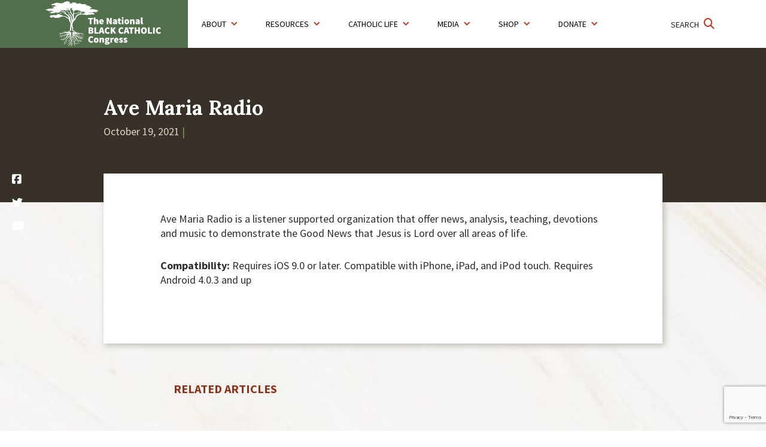

--- FILE ---
content_type: text/html; charset=UTF-8
request_url: https://nbccongress.org/catholic_apps/ave-maria-radio/
body_size: 27852
content:
<!DOCTYPE html>
<html lang="en-US">
<head >
<meta charset="UTF-8" />
<meta name="viewport" content="width=device-width, initial-scale=1" />
<meta name='robots' content='index, follow, max-image-preview:large, max-snippet:-1, max-video-preview:-1' />

	<!-- This site is optimized with the Yoast SEO plugin v26.7 - https://yoast.com/wordpress/plugins/seo/ -->
	<title>Ave Maria Radio - National Black Catholic Congress Website</title>
	<link rel="canonical" href="https://nbccongress.org/catholic_apps/ave-maria-radio/" />
	<meta property="og:locale" content="en_US" />
	<meta property="og:type" content="article" />
	<meta property="og:title" content="Ave Maria Radio - National Black Catholic Congress Website" />
	<meta property="og:description" content="Ave Maria Radio is a listener supported organization that offer news, analysis, teaching, devotions and music to demonstrate the Good News that Jesus is Lord over all areas of life. [&hellip;]" />
	<meta property="og:url" content="https://nbccongress.org/catholic_apps/ave-maria-radio/" />
	<meta property="og:site_name" content="National Black Catholic Congress Website" />
	<meta property="article:publisher" content="https://www.facebook.com/nbccongress" />
	<meta property="og:image" content="https://nbccongress.org/wp-content/uploads/2021/10/NBCC-ave-maria-hour.png" />
	<meta property="og:image:width" content="180" />
	<meta property="og:image:height" content="180" />
	<meta property="og:image:type" content="image/png" />
	<meta name="twitter:card" content="summary_large_image" />
	<meta name="twitter:site" content="@NBCCongress" />
	<meta name="twitter:label1" content="Est. reading time" />
	<meta name="twitter:data1" content="1 minute" />
	<script type="application/ld+json" class="yoast-schema-graph">{"@context":"https://schema.org","@graph":[{"@type":"WebPage","@id":"https://nbccongress.org/catholic_apps/ave-maria-radio/","url":"https://nbccongress.org/catholic_apps/ave-maria-radio/","name":"Ave Maria Radio - National Black Catholic Congress Website","isPartOf":{"@id":"https://nbccongress.org/#website"},"primaryImageOfPage":{"@id":"https://nbccongress.org/catholic_apps/ave-maria-radio/#primaryimage"},"image":{"@id":"https://nbccongress.org/catholic_apps/ave-maria-radio/#primaryimage"},"thumbnailUrl":"https://nbccongress.org/wp-content/uploads/2021/10/NBCC-ave-maria-hour.png","datePublished":"2021-10-19T16:51:54+00:00","breadcrumb":{"@id":"https://nbccongress.org/catholic_apps/ave-maria-radio/#breadcrumb"},"inLanguage":"en-US","potentialAction":[{"@type":"ReadAction","target":["https://nbccongress.org/catholic_apps/ave-maria-radio/"]}]},{"@type":"ImageObject","inLanguage":"en-US","@id":"https://nbccongress.org/catholic_apps/ave-maria-radio/#primaryimage","url":"https://nbccongress.org/wp-content/uploads/2021/10/NBCC-ave-maria-hour.png","contentUrl":"https://nbccongress.org/wp-content/uploads/2021/10/NBCC-ave-maria-hour.png","width":180,"height":180},{"@type":"BreadcrumbList","@id":"https://nbccongress.org/catholic_apps/ave-maria-radio/#breadcrumb","itemListElement":[{"@type":"ListItem","position":1,"name":"Home","item":"https://nbccongress.org/"},{"@type":"ListItem","position":2,"name":"Ave Maria Radio"}]},{"@type":"WebSite","@id":"https://nbccongress.org/#website","url":"https://nbccongress.org/","name":"National Black Catholic Congress Website","description":"","publisher":{"@id":"https://nbccongress.org/#organization"},"potentialAction":[{"@type":"SearchAction","target":{"@type":"EntryPoint","urlTemplate":"https://nbccongress.org/?s={search_term_string}"},"query-input":{"@type":"PropertyValueSpecification","valueRequired":true,"valueName":"search_term_string"}}],"inLanguage":"en-US"},{"@type":"Organization","@id":"https://nbccongress.org/#organization","name":"The National Black Catholic Congress Inc.","url":"https://nbccongress.org/","logo":{"@type":"ImageObject","inLanguage":"en-US","@id":"https://nbccongress.org/#/schema/logo/image/","url":"https://nbccongress.org/wp-content/uploads/2021/01/footer-logo.svg","contentUrl":"https://nbccongress.org/wp-content/uploads/2021/01/footer-logo.svg","width":264,"height":104,"caption":"The National Black Catholic Congress Inc."},"image":{"@id":"https://nbccongress.org/#/schema/logo/image/"},"sameAs":["https://www.facebook.com/nbccongress","https://x.com/NBCCongress","https://www.youtube.com/channel/UC_k7nAsCBjj2AUipBeXB2ZA"]}]}</script>
	<!-- / Yoast SEO plugin. -->


<link rel='dns-prefetch' href='//www.google.com' />
<link rel='dns-prefetch' href='//fonts.googleapis.com' />
<link rel="alternate" type="application/rss+xml" title="National Black Catholic Congress Website &raquo; Feed" href="https://nbccongress.org/feed/" />
<link rel="alternate" type="application/rss+xml" title="National Black Catholic Congress Website &raquo; Comments Feed" href="https://nbccongress.org/comments/feed/" />
<link rel="alternate" type="text/calendar" title="National Black Catholic Congress Website &raquo; iCal Feed" href="https://nbccongress.org/events/?ical=1" />
<link rel="alternate" title="oEmbed (JSON)" type="application/json+oembed" href="https://nbccongress.org/wp-json/oembed/1.0/embed?url=https%3A%2F%2Fnbccongress.org%2Fcatholic_apps%2Fave-maria-radio%2F" />
<link rel="alternate" title="oEmbed (XML)" type="text/xml+oembed" href="https://nbccongress.org/wp-json/oembed/1.0/embed?url=https%3A%2F%2Fnbccongress.org%2Fcatholic_apps%2Fave-maria-radio%2F&#038;format=xml" />
		
	<style id='wp-img-auto-sizes-contain-inline-css'>
img:is([sizes=auto i],[sizes^="auto," i]){contain-intrinsic-size:3000px 1500px}
/*# sourceURL=wp-img-auto-sizes-contain-inline-css */
</style>
<link rel='stylesheet' id='jquery.prettyphoto-css' href='https://nbccongress.org/wp-content/plugins/wp-video-lightbox/css/prettyPhoto.css?ver=6.9' media='all' />
<link rel='stylesheet' id='video-lightbox-css' href='https://nbccongress.org/wp-content/plugins/wp-video-lightbox/wp-video-lightbox.css?ver=6.9' media='all' />
<link rel='stylesheet' id='tribe-events-pro-mini-calendar-block-styles-css' href='https://nbccongress.org/wp-content/plugins/events-calendar-pro/build/css/tribe-events-pro-mini-calendar-block.css?ver=7.7.11' media='all' />
<link rel='stylesheet' id='altitude-pro-css' href='https://nbccongress.org/wp-content/themes/altitude-pro/style.css?ver=1.5.0' media='all' />
<style id='wp-emoji-styles-inline-css'>

	img.wp-smiley, img.emoji {
		display: inline !important;
		border: none !important;
		box-shadow: none !important;
		height: 1em !important;
		width: 1em !important;
		margin: 0 0.07em !important;
		vertical-align: -0.1em !important;
		background: none !important;
		padding: 0 !important;
	}
/*# sourceURL=wp-emoji-styles-inline-css */
</style>
<link rel='stylesheet' id='wp-block-library-css' href='https://nbccongress.org/wp-includes/css/dist/block-library/style.min.css?ver=6.9' media='all' />
<style id='global-styles-inline-css'>
:root{--wp--preset--aspect-ratio--square: 1;--wp--preset--aspect-ratio--4-3: 4/3;--wp--preset--aspect-ratio--3-4: 3/4;--wp--preset--aspect-ratio--3-2: 3/2;--wp--preset--aspect-ratio--2-3: 2/3;--wp--preset--aspect-ratio--16-9: 16/9;--wp--preset--aspect-ratio--9-16: 9/16;--wp--preset--color--black: #000000;--wp--preset--color--cyan-bluish-gray: #abb8c3;--wp--preset--color--white: #ffffff;--wp--preset--color--pale-pink: #f78da7;--wp--preset--color--vivid-red: #cf2e2e;--wp--preset--color--luminous-vivid-orange: #ff6900;--wp--preset--color--luminous-vivid-amber: #fcb900;--wp--preset--color--light-green-cyan: #7bdcb5;--wp--preset--color--vivid-green-cyan: #00d084;--wp--preset--color--pale-cyan-blue: #8ed1fc;--wp--preset--color--vivid-cyan-blue: #0693e3;--wp--preset--color--vivid-purple: #9b51e0;--wp--preset--color--theme-primary: #079bc4;--wp--preset--color--theme-secondary: #079bc4;--wp--preset--gradient--vivid-cyan-blue-to-vivid-purple: linear-gradient(135deg,rgb(6,147,227) 0%,rgb(155,81,224) 100%);--wp--preset--gradient--light-green-cyan-to-vivid-green-cyan: linear-gradient(135deg,rgb(122,220,180) 0%,rgb(0,208,130) 100%);--wp--preset--gradient--luminous-vivid-amber-to-luminous-vivid-orange: linear-gradient(135deg,rgb(252,185,0) 0%,rgb(255,105,0) 100%);--wp--preset--gradient--luminous-vivid-orange-to-vivid-red: linear-gradient(135deg,rgb(255,105,0) 0%,rgb(207,46,46) 100%);--wp--preset--gradient--very-light-gray-to-cyan-bluish-gray: linear-gradient(135deg,rgb(238,238,238) 0%,rgb(169,184,195) 100%);--wp--preset--gradient--cool-to-warm-spectrum: linear-gradient(135deg,rgb(74,234,220) 0%,rgb(151,120,209) 20%,rgb(207,42,186) 40%,rgb(238,44,130) 60%,rgb(251,105,98) 80%,rgb(254,248,76) 100%);--wp--preset--gradient--blush-light-purple: linear-gradient(135deg,rgb(255,206,236) 0%,rgb(152,150,240) 100%);--wp--preset--gradient--blush-bordeaux: linear-gradient(135deg,rgb(254,205,165) 0%,rgb(254,45,45) 50%,rgb(107,0,62) 100%);--wp--preset--gradient--luminous-dusk: linear-gradient(135deg,rgb(255,203,112) 0%,rgb(199,81,192) 50%,rgb(65,88,208) 100%);--wp--preset--gradient--pale-ocean: linear-gradient(135deg,rgb(255,245,203) 0%,rgb(182,227,212) 50%,rgb(51,167,181) 100%);--wp--preset--gradient--electric-grass: linear-gradient(135deg,rgb(202,248,128) 0%,rgb(113,206,126) 100%);--wp--preset--gradient--midnight: linear-gradient(135deg,rgb(2,3,129) 0%,rgb(40,116,252) 100%);--wp--preset--font-size--small: 16px;--wp--preset--font-size--medium: 20px;--wp--preset--font-size--large: 24px;--wp--preset--font-size--x-large: 42px;--wp--preset--font-size--normal: 20px;--wp--preset--font-size--larger: 28px;--wp--preset--spacing--20: 0.44rem;--wp--preset--spacing--30: 0.67rem;--wp--preset--spacing--40: 1rem;--wp--preset--spacing--50: 1.5rem;--wp--preset--spacing--60: 2.25rem;--wp--preset--spacing--70: 3.38rem;--wp--preset--spacing--80: 5.06rem;--wp--preset--shadow--natural: 6px 6px 9px rgba(0, 0, 0, 0.2);--wp--preset--shadow--deep: 12px 12px 50px rgba(0, 0, 0, 0.4);--wp--preset--shadow--sharp: 6px 6px 0px rgba(0, 0, 0, 0.2);--wp--preset--shadow--outlined: 6px 6px 0px -3px rgb(255, 255, 255), 6px 6px rgb(0, 0, 0);--wp--preset--shadow--crisp: 6px 6px 0px rgb(0, 0, 0);}:where(.is-layout-flex){gap: 0.5em;}:where(.is-layout-grid){gap: 0.5em;}body .is-layout-flex{display: flex;}.is-layout-flex{flex-wrap: wrap;align-items: center;}.is-layout-flex > :is(*, div){margin: 0;}body .is-layout-grid{display: grid;}.is-layout-grid > :is(*, div){margin: 0;}:where(.wp-block-columns.is-layout-flex){gap: 2em;}:where(.wp-block-columns.is-layout-grid){gap: 2em;}:where(.wp-block-post-template.is-layout-flex){gap: 1.25em;}:where(.wp-block-post-template.is-layout-grid){gap: 1.25em;}.has-black-color{color: var(--wp--preset--color--black) !important;}.has-cyan-bluish-gray-color{color: var(--wp--preset--color--cyan-bluish-gray) !important;}.has-white-color{color: var(--wp--preset--color--white) !important;}.has-pale-pink-color{color: var(--wp--preset--color--pale-pink) !important;}.has-vivid-red-color{color: var(--wp--preset--color--vivid-red) !important;}.has-luminous-vivid-orange-color{color: var(--wp--preset--color--luminous-vivid-orange) !important;}.has-luminous-vivid-amber-color{color: var(--wp--preset--color--luminous-vivid-amber) !important;}.has-light-green-cyan-color{color: var(--wp--preset--color--light-green-cyan) !important;}.has-vivid-green-cyan-color{color: var(--wp--preset--color--vivid-green-cyan) !important;}.has-pale-cyan-blue-color{color: var(--wp--preset--color--pale-cyan-blue) !important;}.has-vivid-cyan-blue-color{color: var(--wp--preset--color--vivid-cyan-blue) !important;}.has-vivid-purple-color{color: var(--wp--preset--color--vivid-purple) !important;}.has-black-background-color{background-color: var(--wp--preset--color--black) !important;}.has-cyan-bluish-gray-background-color{background-color: var(--wp--preset--color--cyan-bluish-gray) !important;}.has-white-background-color{background-color: var(--wp--preset--color--white) !important;}.has-pale-pink-background-color{background-color: var(--wp--preset--color--pale-pink) !important;}.has-vivid-red-background-color{background-color: var(--wp--preset--color--vivid-red) !important;}.has-luminous-vivid-orange-background-color{background-color: var(--wp--preset--color--luminous-vivid-orange) !important;}.has-luminous-vivid-amber-background-color{background-color: var(--wp--preset--color--luminous-vivid-amber) !important;}.has-light-green-cyan-background-color{background-color: var(--wp--preset--color--light-green-cyan) !important;}.has-vivid-green-cyan-background-color{background-color: var(--wp--preset--color--vivid-green-cyan) !important;}.has-pale-cyan-blue-background-color{background-color: var(--wp--preset--color--pale-cyan-blue) !important;}.has-vivid-cyan-blue-background-color{background-color: var(--wp--preset--color--vivid-cyan-blue) !important;}.has-vivid-purple-background-color{background-color: var(--wp--preset--color--vivid-purple) !important;}.has-black-border-color{border-color: var(--wp--preset--color--black) !important;}.has-cyan-bluish-gray-border-color{border-color: var(--wp--preset--color--cyan-bluish-gray) !important;}.has-white-border-color{border-color: var(--wp--preset--color--white) !important;}.has-pale-pink-border-color{border-color: var(--wp--preset--color--pale-pink) !important;}.has-vivid-red-border-color{border-color: var(--wp--preset--color--vivid-red) !important;}.has-luminous-vivid-orange-border-color{border-color: var(--wp--preset--color--luminous-vivid-orange) !important;}.has-luminous-vivid-amber-border-color{border-color: var(--wp--preset--color--luminous-vivid-amber) !important;}.has-light-green-cyan-border-color{border-color: var(--wp--preset--color--light-green-cyan) !important;}.has-vivid-green-cyan-border-color{border-color: var(--wp--preset--color--vivid-green-cyan) !important;}.has-pale-cyan-blue-border-color{border-color: var(--wp--preset--color--pale-cyan-blue) !important;}.has-vivid-cyan-blue-border-color{border-color: var(--wp--preset--color--vivid-cyan-blue) !important;}.has-vivid-purple-border-color{border-color: var(--wp--preset--color--vivid-purple) !important;}.has-vivid-cyan-blue-to-vivid-purple-gradient-background{background: var(--wp--preset--gradient--vivid-cyan-blue-to-vivid-purple) !important;}.has-light-green-cyan-to-vivid-green-cyan-gradient-background{background: var(--wp--preset--gradient--light-green-cyan-to-vivid-green-cyan) !important;}.has-luminous-vivid-amber-to-luminous-vivid-orange-gradient-background{background: var(--wp--preset--gradient--luminous-vivid-amber-to-luminous-vivid-orange) !important;}.has-luminous-vivid-orange-to-vivid-red-gradient-background{background: var(--wp--preset--gradient--luminous-vivid-orange-to-vivid-red) !important;}.has-very-light-gray-to-cyan-bluish-gray-gradient-background{background: var(--wp--preset--gradient--very-light-gray-to-cyan-bluish-gray) !important;}.has-cool-to-warm-spectrum-gradient-background{background: var(--wp--preset--gradient--cool-to-warm-spectrum) !important;}.has-blush-light-purple-gradient-background{background: var(--wp--preset--gradient--blush-light-purple) !important;}.has-blush-bordeaux-gradient-background{background: var(--wp--preset--gradient--blush-bordeaux) !important;}.has-luminous-dusk-gradient-background{background: var(--wp--preset--gradient--luminous-dusk) !important;}.has-pale-ocean-gradient-background{background: var(--wp--preset--gradient--pale-ocean) !important;}.has-electric-grass-gradient-background{background: var(--wp--preset--gradient--electric-grass) !important;}.has-midnight-gradient-background{background: var(--wp--preset--gradient--midnight) !important;}.has-small-font-size{font-size: var(--wp--preset--font-size--small) !important;}.has-medium-font-size{font-size: var(--wp--preset--font-size--medium) !important;}.has-large-font-size{font-size: var(--wp--preset--font-size--large) !important;}.has-x-large-font-size{font-size: var(--wp--preset--font-size--x-large) !important;}
/*# sourceURL=global-styles-inline-css */
</style>

<style id='classic-theme-styles-inline-css'>
/*! This file is auto-generated */
.wp-block-button__link{color:#fff;background-color:#32373c;border-radius:9999px;box-shadow:none;text-decoration:none;padding:calc(.667em + 2px) calc(1.333em + 2px);font-size:1.125em}.wp-block-file__button{background:#32373c;color:#fff;text-decoration:none}
/*# sourceURL=/wp-includes/css/classic-themes.min.css */
</style>
<link rel='stylesheet' id='wp-components-css' href='https://nbccongress.org/wp-includes/css/dist/components/style.min.css?ver=6.9' media='all' />
<link rel='stylesheet' id='wp-preferences-css' href='https://nbccongress.org/wp-includes/css/dist/preferences/style.min.css?ver=6.9' media='all' />
<link rel='stylesheet' id='wp-block-editor-css' href='https://nbccongress.org/wp-includes/css/dist/block-editor/style.min.css?ver=6.9' media='all' />
<link rel='stylesheet' id='popup-maker-block-library-style-css' href='https://nbccongress.org/wp-content/plugins/popup-maker/dist/packages/block-library-style.css?ver=dbea705cfafe089d65f1' media='all' />
<link rel='stylesheet' id='wonderplugin-slider-css-css' href='https://nbccongress.org/wp-content/plugins/wonderplugin-slider-lite/engine/wonderpluginsliderengine.css?ver=14.5' media='all' />
<link rel='stylesheet' id='megamenu-css' href='https://nbccongress.org/wp-content/uploads/maxmegamenu/style.css?ver=45b9e1' media='all' />
<link rel='stylesheet' id='dashicons-css' href='https://nbccongress.org/wp-includes/css/dashicons.min.css?ver=6.9' media='all' />
<link rel='stylesheet' id='altitude-pro-fonts-css' href='https://fonts.googleapis.com/css?family=Ek+Mukta%3A200%2C800&#038;display=swap&#038;ver=1.5.0' media='all' />
<link rel='stylesheet' id='altitude-pro-gutenberg-css' href='https://nbccongress.org/wp-content/themes/altitude-pro/lib/gutenberg/front-end.css?ver=1.5.0' media='all' />
<style id='altitude-pro-gutenberg-inline-css'>
.gb-block-post-grid .gb-post-grid-items h2 a:hover {
	color: #079bc4;
}

.site-container .wp-block-button__link,
.site-container .wp-block-pullquote.is-style-solid-color {
	background-color: #079bc4;
}

.wp-block-button__link:not(.has-background),
.wp-block-button__link:not(.has-background):focus,
.wp-block-button__link:not(.has-background):hover,
.wp-block-pullquote.is-style-solid-color:not(.has-background) {
	color: #ffffff;
}

.has-theme-primary-background-color,
.has-theme-primary-background-color.wp-block-button__link:focus,
.has-theme-primary-background-color.wp-block-button__link:hover,
.has-theme-primary-background-color.wp-block-button__link:visited,
.has-theme-primary-background-color.wp-block-pullquote.is-style-solid-color {
	color: #ffffff;
}

.has-theme-secondary-background-color,
.has-theme-secondary-background-color.wp-block-button__link:focus,
.has-theme-secondary-background-color.wp-block-button__link:hover,
.has-theme-secondary-background-color.wp-block-button__link:visited,
.has-theme-secondary-background-color.wp-block-pullquote.is-style-solid-color {
	color: #ffffff;
}

.site-container .is-style-outline.wp-block-button__link,
.site-container .is-style-outline .wp-block-button__link {
	background-color: transparent;
	color: #079bc4;
}		.has-small-font-size {
			font-size: 16px !important;
		}		.has-normal-font-size {
			font-size: 20px !important;
		}		.has-large-font-size {
			font-size: 24px !important;
		}		.has-larger-font-size {
			font-size: 28px !important;
		}		.site-container .has-theme-primary-color,
		.site-container .wp-block-button__link.has-theme-primary-color,
		.site-container .is-style-outline .wp-block-button__link.has-theme-primary-color {
			color: #079bc4;
		}

		.site-container .has-theme-primary-background-color,
		.site-container .wp-block-button__link.has-theme-primary-background-color,
		.site-container .is-style-outline .wp-block-button__link.has-theme-primary-background-color,
		.site-container .wp-block-pullquote.is-style-solid-color.has-theme-primary-background-color {
			background-color: #079bc4;
		}		.site-container .has-theme-secondary-color,
		.site-container .wp-block-button__link.has-theme-secondary-color,
		.site-container .is-style-outline .wp-block-button__link.has-theme-secondary-color {
			color: #079bc4;
		}

		.site-container .has-theme-secondary-background-color,
		.site-container .wp-block-button__link.has-theme-secondary-background-color,
		.site-container .is-style-outline .wp-block-button__link.has-theme-secondary-background-color,
		.site-container .wp-block-pullquote.is-style-solid-color.has-theme-secondary-background-color {
			background-color: #079bc4;
		}
/*# sourceURL=altitude-pro-gutenberg-inline-css */
</style>
<link rel='stylesheet' id='js_composer_front-css' href='https://nbccongress.org/wp-content/plugins/js_composer/assets/css/js_composer.min.css?ver=8.7.2' media='all' />
<link rel='stylesheet' id='popup-maker-site-css' href='//nbccongress.org/wp-content/uploads/pum/pum-site-styles.css?generated=1766426604&#038;ver=1.21.5' media='all' />
<link rel='stylesheet' id='wp-paginate-css' href='https://nbccongress.org/wp-content/plugins/wp-paginate/css/wp-paginate.css?ver=2.2.4' media='screen' />
<script src="https://nbccongress.org/wp-includes/js/jquery/jquery.min.js?ver=3.7.1" id="jquery-core-js"></script>
<script src="https://nbccongress.org/wp-includes/js/jquery/jquery-migrate.min.js?ver=3.4.1" id="jquery-migrate-js"></script>
<script src="https://nbccongress.org/wp-content/plugins/wp-video-lightbox/js/jquery.prettyPhoto.js?ver=3.1.6" id="jquery.prettyphoto-js"></script>
<script id="video-lightbox-js-extra">
var vlpp_vars = {"prettyPhoto_rel":"wp-video-lightbox","animation_speed":"fast","slideshow":"5000","autoplay_slideshow":"false","opacity":"0.80","show_title":"true","allow_resize":"true","allow_expand":"true","default_width":"640","default_height":"480","counter_separator_label":"/","theme":"pp_default","horizontal_padding":"20","hideflash":"false","wmode":"opaque","autoplay":"false","modal":"false","deeplinking":"false","overlay_gallery":"true","overlay_gallery_max":"30","keyboard_shortcuts":"true","ie6_fallback":"true"};
//# sourceURL=video-lightbox-js-extra
</script>
<script src="https://nbccongress.org/wp-content/plugins/wp-video-lightbox/js/video-lightbox.js?ver=3.1.6" id="video-lightbox-js"></script>
<script id="equal-height-columns-js-extra">
var equalHeightColumnElements = {"element-groups":{"1":{"selector":".mega-menuborderright11","breakpoint":767},"2":{"selector":".ruddeqlhght","breakpoint":767},"3":{"selector":".boxshadow \u003Ediv\u003Ediv h5 a","breakpoint":767},"4":{"selector":".equalheightepisodesh","breakpoint":767},"5":{"selector":".page-id-1209 .latestnewsdesc","breakpoint":768},"6":{"selector":".latestnewsdesc","breakpoint":0},"7":{"selector":".boxshadoweqfix .boxshadow \u003Ediv\u003Ediv1","breakpoint":767},"8":{"selector":".plannedgivingcards .latestnewsdesc","breakpoint":0},"9":{"selector":".morepodcastdesc","breakpoint":0},"10":{"selector":".equalheighteeops","breakpoint":767}}};
//# sourceURL=equal-height-columns-js-extra
</script>
<script src="https://nbccongress.org/wp-content/plugins/equal-height-columns/public/js/equal-height-columns-public.js?ver=1.2.1" id="equal-height-columns-js"></script>
<script src="https://nbccongress.org/wp-content/plugins/wonderplugin-slider-lite/engine/wonderpluginsliderskins.js?ver=14.5" id="wonderplugin-slider-skins-script-js"></script>
<script src="https://nbccongress.org/wp-content/plugins/wonderplugin-slider-lite/engine/wonderpluginslider.js?ver=14.5" id="wonderplugin-slider-script-js"></script>
<script></script><link rel="https://api.w.org/" href="https://nbccongress.org/wp-json/" /><link rel="alternate" title="JSON" type="application/json" href="https://nbccongress.org/wp-json/wp/v2/catholic_apps/1775" /><link rel="EditURI" type="application/rsd+xml" title="RSD" href="https://nbccongress.org/xmlrpc.php?rsd" />
<link rel='shortlink' href='https://nbccongress.org/?p=1775' />
<script>
            WP_VIDEO_LIGHTBOX_VERSION="1.9.12";
            WP_VID_LIGHTBOX_URL="https://nbccongress.org/wp-content/plugins/wp-video-lightbox";
                        function wpvl_paramReplace(name, string, value) {
                // Find the param with regex
                // Grab the first character in the returned string (should be ? or &)
                // Replace our href string with our new value, passing on the name and delimeter

                var re = new RegExp("[\?&]" + name + "=([^&#]*)");
                var matches = re.exec(string);
                var newString;

                if (matches === null) {
                    // if there are no params, append the parameter
                    newString = string + '?' + name + '=' + value;
                } else {
                    var delimeter = matches[0].charAt(0);
                    newString = string.replace(re, delimeter + name + "=" + value);
                }
                return newString;
            }
            </script><meta name="tec-api-version" content="v1"><meta name="tec-api-origin" content="https://nbccongress.org"><link rel="alternate" href="https://nbccongress.org/wp-json/tribe/events/v1/" /><style type='text/css'>.rp4wp-related-posts ul{width:100%;padding:0;margin:0;float:left;}
.rp4wp-related-posts ul>li{list-style:none;padding:0;margin:0;padding-bottom:20px;clear:both;}
.rp4wp-related-posts ul>li>p{margin:0;padding:0;}
.rp4wp-related-post-image{width:120px;padding-right:25px;-moz-box-sizing:border-box;-webkit-box-sizing:border-box;box-sizing:border-box;float:left;}</style>
<link rel="icon" href="https://nbccongress.org/wp-content/themes/altitude-pro/images/favicon.ico" />
<link rel="pingback" href="https://nbccongress.org/xmlrpc.php" />
<link rel="preconnect" href="https://fonts.gstatic.com">
<link href="https://fonts.googleapis.com/css2?family=Lora:wght@700&family=Source+Sans+Pro:ital,wght@0,400;0,700;1,400&display=swap" rel="stylesheet">


<link rel='stylesheet' id='vc_font_awesome_5_shims-css'  href='https://nbccongress.org/wp-content/plugins/js_composer/assets/lib/vendor/dist/@fortawesome/fontawesome-free/css/v4-shims.min.css' media='all' />
<link rel='stylesheet' id='vc_font_awesome_5-css'  href='https://nbccongress.org/wp-content/plugins/js_composer/assets/lib/vendor/dist/@fortawesome/fontawesome-free/css/all.min.css' media='all' />

  <link rel='stylesheet' href='https://cdnjs.cloudflare.com/ajax/libs/flickity/1.0.0/flickity.css'>


  <link rel='stylesheet' href='https://cdnjs.cloudflare.com/ajax/libs/slick-carousel/1.5.9/slick.min.css'>
<link rel='stylesheet' href='https://cdnjs.cloudflare.com/ajax/libs/slick-carousel/1.5.9/slick-theme.min.css'>


<link rel="apple-touch-icon" sizes="180x180" href="/apple-touch-icon.png">
<link rel="icon" type="image/png" sizes="32x32" href="/favicon-32x32.png">
<link rel="icon" type="image/png" sizes="16x16" href="/favicon-16x16.png">
<link rel="manifest" href="/site.webmanifest">
<link rel="mask-icon" href="/safari-pinned-tab.svg" color="#526f4c">
<meta name="msapplication-TileColor" content="#526f4c">
<meta name="theme-color" content="#526f4c">

<link rel='stylesheet' id='js_composer_front-css'  href='https://nbccongress.org/wp-content/plugins/js_composer/assets/css/js_composer.min.css?ver=6.6.0' media='all' />

<meta name="google-site-verification" content="XT3X8Ph3kaWTAdj6J3jEUFezUCJ769qa320sZrVlUDE" />

<script>
(function(i,s,o,g,r,a,m){i['GoogleAnalyticsObject']=r;i[r]=i[r]||function(){
(i[r].q=i[r].q||[]).push(arguments)},i[r].l=1*new Date();a=s.createElement(o),
m=s.getElementsByTagName(o)[0];a.async=1;a.src=g;m.parentNode.insertBefore(a,m)
})(window,document,'script','https://www.google-analytics.com/analytics.js','ga');

ga('create', 'UA-84022480-1', 'auto');
ga('send', 'pageview');
</script><style type="text/css">.site-title a { background: url(https://nbccongress.org/wp-content/uploads/2021/01/logo.svg) no-repeat !important; }</style>
<meta name="robots" content="noai, noimageai">
<style>.recentcomments a{display:inline !important;padding:0 !important;margin:0 !important;}</style><meta name="generator" content="Powered by WPBakery Page Builder - drag and drop page builder for WordPress."/>
		<style id="wp-custom-css">
			body, .mega-menu-item p,  .mega-menu-item a{font-size:18px; line-height:24px; color:#2E2E2E; font-family: 'Source Sans Pro', sans-serif; font-weight:400}

h1{font-family: 'Source Sans Pro', sans-serif; font-weight:700; font-size:60px; line-height:60px; text-transform:uppercase }
h2, body .tribe-events-single-event-title{font-family: 'Lora', serif;
 font-weight:700; font-size:34px; line-height:40px; }
h3{font-family: 'Source Sans Pro', sans-serif; font-weight:700; font-size:24px; line-height:30px; text-transform:uppercase }
h4{font-family: 'Source Sans Pro', sans-serif; font-weight:700; font-size:20px; line-height:24px; text-transform:uppercase }
h5{font-family: 'Source Sans Pro', sans-serif; font-weight:700; font-size:18px; line-height:22px;}
h6{font-family: 'Source Sans Pro', sans-serif; font-weight:400; font-size:16px; line-height:20px; text-transform:uppercase }


 .site-footer a:focus, .site-footer a:hover, .mega-menu-item .textwidget a:hover{color:#526F4C; text-decoration:underline}

.full-width-content .content{padding:0}
.site-inner, .wrap{max-width:1128px}
.entry{margin-bottom:0}
header.entry-header{display:none}
.site-inner{margin-top:80px}
.site-header, .site-header.dark{background:#fff; box-shadow: 3px 3px 10px #3831294D;
}
.genesis-nav-menu a, .site-header.dark .genesis-nav-menu a{font-size:14px; line-height:18px; color:#000000DE; font-family: 'Source Sans Pro', sans-serif; font-weight:400; padding: 30px 24px;}
.title-area{background:#526F4C; width:238px; height:80px; position:relative}
.title-area:before{content:""; background:#526F4C; height:80px; width:200%; position:absolute; left:-200%;}
.site-title a{margin-top:2px}
.header-image .dark .site-title > a{height:76px}

body .gform_button.button, .vc_general.vc_btn3, .btnc a, #searchsubmit{font-size:14px !important; line-height:18px !important; font-family: 'Source Sans Pro', sans-serif; font-weight:700; letter-spacing:unset; background:#89371F; border-color:#89371F; text-transform:uppercase; padding:7px 15px; background-image:unset; color:#fff}
.vc_general.vc_btn3:hover, .btnc a:hover{background-color:#819A49 !important}
body .gform_button.button:hover{background:#819A49; border-color:#819A49}

.imgshadow{box-shadow: 3px 3px 10px #3831294D;}

.boxshadow >div>div{box-shadow: 3px 3px 10px #3831294D; background:#fff; margin-bottom:64px; padding-bottom:32px}
.boxshadow:hover >div>div{background:#EBEBE1}
.boxshadow h5, .teambox h5{text-transform:uppercase}
.teambox{line-height:22px; color:#383129}


#gform_wrapper_1{padding:0; margin:0}
#gform_wrapper_1 .gform_body{display:table-cell; vertical-align:top}
#gform_wrapper_1 .gform_footer{display:table-cell; padding:0; margin:0; vertical-align:top}
#gform_wrapper_1 li.hidden_label input, body #gform_wrapper_1 .top_label div.ginput_container, body #gform_wrapper_1 ul li.gfield{margin-top:0; }
#gform_wrapper_1 ul.gform_fields li.gfield{padding-right:0}
#gform_wrapper_1 #input_1_1{height:34px}
body .gform_button.button{display:block;width:82px !important; margin:0 !important; padding:6px 10px; }

.subscribetexthomehero:before{background:url(https://nbccongress.org/wp-content/uploads/2021/01/paper-plane.svg); width:19px; height:20px; display:block; content:""; display:inline-block; margin-right:16px}

.fixedbg{background-attachment:fixed}
.overflowunset{overflow:unset !important}

.hs2row1{max-width:936px; margin:-82px auto 45px auto !important; background-image:url(https://nbccongress.org/wp-content/uploads/2021/01/hs2row1bg.jpg); padding:53px 84px 44px 84px}

.aboutrow1{margin:-82px auto 45px auto !important; background-image:url(https://nbccongress.org/wp-content/uploads/2021/01/hs2row1bg.jpg);}

body .aboutrow1top{margin:-52px auto 30px auto !important;
}

body .aboutrow1top p{margin-bottom:10px!important;
}

body .aboutrow1top ul li {
  list-style: none!important;
}

.aboutrow1top ul li::before {
  content: "\2022"; 
  color: #53704C; 
  font-weight: bold; 
  display: inline-block; 
  width: 1em; 
  margin-left: -1em; 
}

.hs2row2box h5, .hs5box h5{color:#FAC268; margin-bottom:8px}
.hs2row2box h2, .hs5box h2{margin-bottom:8px}
.hs2row2box p, .hs5box p{margin-bottom:24px}
.hs2row2box a{
	color: white;
}
.hs2row2box a:hover{
	color: #89371F;
}
.btnc{text-align:center}
.btnc a{display:inline-block}
.hoverwhitebtn a:hover, .hoverwhitebgbtn .vc_general.vc_btn3:hover{background-color:#fff !important; color:#819A49 !important}
.hovergreenbtn a:hover{background-color:#819A49 !important; color:#ffffff}
.hs2row2box {background:#819A49; box-shadow: 3px 3px 10px #3831294D; color:#fff; padding:90px 97px; width:552px; position:absolute; margin-left:-264px; margin-top:64px}
.hs2row1left > div{height:578px; background-position:center right !important; }


.rosaryfixright.hs2row2box{
	width:680px!important; 
	padding:90px 60px; 
} 

.rosaryfixleft.hs2row2box{
	width:700px!important; 
	padding:90px 60px; 
} 

.latestnewsimg{height:138px}
.latestnewsdesc, .morepodcastdesc{padding:16px 16px 32px 16px; box-shadow: 3px 3px 10px #3831294D; background:#fff
}
.morepodcastdesc{padding-top:44px; padding-bottom:53px}
.latestnewsinner:hover .latestnewsdesc{background:#EBEBE1}
.latestnewsdesc h5{margin-bottom:8px; color:#000000DE}
.latestnewsdesc .lndate{color:#89371F; margin-bottom:12px}
.latestnewsdesc h6{color:#383129; margin-bottom:8px}
.morepodcastdesc h5{color:#000000DE; font-weight:bold; margin-bottom:8px}
.morepodcastdesc{color:#2E2E2E; margin-bottom:64px !important; font-weight:400}
.morepodcastimg {height:188px; background-size:cover; background-position:center}

.hs4row1box{background:#89371F; margin-left:0; margin-right:-264px; z-index:99; right:0}

.aboutredbox{background:#89371F; margin-right:0; margin-left:-264px; z-index:99; left:0}
.aboutgreenbox{background:#526F4C; margin-left:0; margin-right:-264px; z-index:999; right:0}

.whitebtn a{background-color:#fff; color:#89371F}
.whitebtn a:hover{background-color:#819A49 !important; color:#fff}
.hs4row1right >div{background-position:center left !important}
.hs4row1{margin-top:-324px}

body:not(.page-id-302):not(.page-id-305):not(.page-id-591):not(.page-id-661) .hs5box{max-width:358px!important; width:100%; color:#fff}

.page-id-661 .ruddbox p{max-width:358px!important; float: middle; width:100%; color:#fff; margin: 0 auto;}

.page-id-302 .hs5box, .page-id-591 .hs5box, .page-id-305 .hs5box, .page-id-661 .hs5box, .page-id-686 .hs5box{max-width:558px; width:100%; color:#fff}
.hs5boxright{margin-left:auto; margin-right:96px}

.hs6row1box{background:#526F4C}

.site-footer{text-align:left; background-image:url(https://nbccongress.org/wp-content/uploads/2024/07/footer-bg-1_kh.jpg); background-size:cover; background-position:center center; padding:92px 20px 112px 20px}
.sociallinks{text-align:center}
.footerlogo{margin-bottom:32px}
.sociallinks a span{font-size:18px; display:inline-block; margin:0 8px}
.footercopyright strong{color:#fff}
.footercopyright{color:#DED6C3}
.designbytext, .designbytext a{color:#BB4232}

.socialfloat {
    position: fixed;
    top: 40%;
    bottom: 0;
    left: 20px;
    z-index: 9999;
    cursor: pointer;
}
.socialfloat a {
    transition: unset;
    margin-bottom: 15px;
	font-size:18px; color:#fff; display:block
}
.socialfloat a:hover, .sociallinks a:hover{color:#FAC268}

#mega-menu-primary > li > ul.mega-sub-menu{background-image:url(https://nbccongress.org/wp-content/uploads/2021/01/dropdown-bg-1.jpg) !important; background-size:cover !important; padding-bottom:40px !important; padding-top:28px !important; box-shadow: 3px 3px 10px #3831294E; background-position:center
}
.mega-sub-menu h4{margin-bottom:32px; color:#383129}
.mega-sub-menu h4.mega-block-title{color:#383129 !important; margin-bottom:10px !important; line-height:20px}
.mega-sub-menu h4 span{color:#BB4232}
.mega-menu-item .textwidget a{color:#89371F; margin-top:10px; display:inline-block}
.mega-menu-item ul li{margin-bottom:10px}
.mega-menu-item .textwidget ul li a{margin-top:0}
.mega-menuborderright, .mega-menuborderright2{border-right:2px solid #FFFFFF !important}
.nav-primary{float:left}
.mega-menuborderright{height:160px !important}

#mega-menu-wrap-primary #mega-menu-primary > li.mega-menu-item > a.mega-menu-link:hover, #mega-menu-wrap-primary #mega-menu-primary > li.mega-menu-item.mega-toggle-on > a.mega-menu-link{border-bottom:5px solid #89371F}

#mega-menu-wrap-primary #mega-menu-primary > li.mega-menu-item{padding:0 23px}

#mega-menu-wrap-primary #mega-menu-primary li.mega-menu-item-has-children > a.mega-menu-link > span.mega-indicator:after{color:#BB4232; font-weight:bold}
#mega-menu-wrap-primary #mega-menu-primary li.mega-menu-item-has-children > a.mega-menu-link:hover > span.mega-indicator:after{color:#89371F}





.menu-toggle {
    margin: 10px 30px 0 auto;
}

.header-search-wrap {
    display: none;
}

.js .header-search-wrap {
    position: absolute;
    z-index: 1001; /* Show above the menu toggle button */
    top: 0;
    left: 0;
    width: 100%;
    height: 100%;
    -webkit-transition: none;
    transition: none;
    -webkit-transform: translate3d(0,-100%,0);
    transform: translate3d(0,-100%,0);
}

.js .header-search-wrap .search-form,
.js .header-search-wrap input[type="search"] {
    height: 100%;
}

.search-visible .header-search-wrap {
    -webkit-transform: translate3d(0,0,0);
    transform: translate3d(0,0,0);
}

.header-search-wrap:target {
    display: block;
    clear: both;
    position: relative;
}

.header-search-wrap input[type="search"] {
    padding: 0;
    border: 0;
}

.header-search-wrap input[type="submit"]:focus {
    right: 50px;
    margin-top: 1px;
    padding: 20px;
    border-radius: 3px;
}

.js .toggle-header-search.close:focus {
    outline: 0;
}

.toggle-header-search.close {
    position: absolute;
    z-index: 100;
    top: 0;
    right: 0;
    width: 30px;
    height: 100%;
    padding: 0;
    color: #000;
    -webkit-transition: -webkit-transform 0.2s ease-in-out;
    transition: -webkit-transform 0.2s ease-in-out;
    transition: transform 0.2s ease-in-out;
    transition: transform 0.2s ease-in-out, -webkit-transform 0.2s ease-in-out;
    -webkit-transform: translate3d(-6px,0,0);
    transform: translate3d(-6px,0,0);
}

.header-search-wrap:target .toggle-header-search.close {
    -webkit-transform: none;
    transform: none;
}

.toggle-header-search .ionicons {
    font-size: 12px;
    font-size: 1.2rem;
    -webkit-transform: scale(2);
    transform: scale(2);
}

.toggle-header-search.close .ionicons {
    position: absolute;
    top: calc(50% - 5px);
    right: 0;
    -webkit-transform: scale(3);
    transform: scale(3);
}

.toggle-header-search {
	float:right;
	color:#000000DE;
	font-size:14px; line-height:18px; text-transform:uppercase;
	padding: 31px 10px 26px 0;
}
.toggle-header-search span{color:#BB4232; font-size:18px; margin-left:5px}
#header-search-wrap{top:80px; background-image:url(https://nbccongress.org/wp-content/uploads/2021/01/dropdown-bg-1.jpg); background-size:cover; background-position:top center; padding-top:22px; box-shadow: 3px 3px 10px #3831294E; position: absolute; left: 0; width: 100%; padding-bottom: 20px;}
.search-visible > div > a.toggle-header-search{border-bottom:5px solid #89371F}
.searchtable{display:table; max-width:900px; margin:0 auto; width:100%}
.searchtablecell{display:table-cell; vertical-align:middle}
#search{height:34px; border:0; padding:10px 20px}
.searchtablecelll{text-align:right; color:#383129; font-size:20px; line-height:26px; font-weight:bold; padding-right:10px; width:200px }
.searchtablecelll span{color:#BB4232}
.sinputtable{display:table; width:100%}
.sinputtablecell{display:table-cell; vertical-align:top}
#searchsubmit{padding-top:6px; padding-bottom:6px}
.sinputtablecellr{width:95px}

.gform_wrapper .gform_body{width:100%}

.mobileshow, .flickity-page-dots, .flickity-prev-next-button{display:none}
	.gallery-cell {
  width: 66%;
		margin-right: 10px; opacity:0.5}
.gallery-cell.is-selected{opacity:1}

.fullimg, .fullimg div, .fullimg figure, .fullimg img{width:100%}

.mobileshownav{display:none !important}

@media only screen and (max-width: 1023px){
.site-header {position: fixed;}
	.site-header .title-area, .site-header.dark .title-area{padding:0}
}


@media only screen and (max-width: 900px){
	.mobileshownav{display:block !important}
.toggle-header-search{font-size:0; float:left; margin-left:33px}
	/*.menu-toggle{width:20px; font-size:0; padding:0; line-height:1; background:transparent; color:#BB4232; float: right; margin: 30px 0;}*/
	.title-area:before{top:0}
	.searchtablecell{display:block}
	.searchtablecelll{text-align:left; margin-bottom:8px}
	.searchtable{padding:0 36px}
	#header-search-wrap{height:119px}
	nav.genesis-responsive-menu{display:block; float: right; }
	.menu-toggle{display:none}
	#mega-menu-wrap-primary #mega-menu-primary > li.mega-menu-item > a.mega-menu-link{border-bottom:2px solid #FFFFFF; font-weight:700 !important}
	#mega-menu-wrap-primary #mega-menu-primary > li.mega-menu-item > a.mega-menu-link:hover, #mega-menu-wrap-primary #mega-menu-primary > li.mega-menu-item.mega-toggle-on > a.mega-menu-link{border-bottom:2px solid #fff}
	#mega-menu-primary > li > ul.mega-sub-menu{background:transparent !important}
	.mega-menuborderright{border-right:0 !important}
	.mobilehidenav{display:none !important}
	#mega-menu-wrap-primary .mega-menu-toggle + #mega-menu-primary{     overflow:scroll; height: 100vh; padding-bottom: 250px; }


body.mega-menu-primary-mobile-open:before{
    background-image: url(https://nbccongress.org/wp-content/uploads/2021/01/Group-699.png);
    background-repeat: no-repeat;
    background-position: bottom; content:""; width:100%; height:36px; display:block; position:absolute; bottom:0; z-index:9999; }
	.mobilenavsocial{width:40px !important; float:left !important; clear:unset !important; padding:0 !important}
	.mobilenavsocial a{border:0 !important}
	.mobilenavsocialstart{margin-left:22px !important}
	body.mega-menu-primary-mobile-open{overflow:hidden}
	
	#mega-menu-wrap-primary .mega-menu-toggle + #mega-menu-primary:after{content:""; clear:both; display:block}
}

@media only screen and (max-width: 767px){
	body .homehero, body .abouthero{background-image:unset !important}
	body .homeheroh2{margin-top:32px !important}
	.socialfloat{display:none}
	body .subscribetexthomehero{text-align:left !important; margin-bottom:8px !important; margin-top:40px !important}
	.hs2row1{padding:35px 15px 40px 15px; text-align:center; margin-bottom:0 !important}
	.hs2row1left > div{height:240px}
	.hs2row2box{position:unset; width:90%; margin:-30px auto 0 auto; padding:40px 16px 32px 16px}
	.mobileshow{display:block}
	.mobilehide{display:none}
	.latestnewsinner{padding-bottom:10px}
	body .latestnewssechome{padding-bottom:0 !important}
	.hs4row1{margin-top:0}
	.hs5box{max-width:unset}
	body .homecatholiclifesec{    padding-top: 147px !important; padding-bottom: 147px !important;}
	body .homefindablackcatholicparishsec{padding-top:0 !important}
	.footerlogo{text-align:center; margin-bottom:23px}
	.site-footer{padding:32px 20px 66px 20px;  background-image:url(https://nbccongress.org/wp-content/uploads/2024/07/footer-img-bg-1.jpg); background-position:bottom center}
	.footercopyright{text-align:center}
	.footercopyright{margin-bottom:198px}
}

/*About Page*/
.abouthero{
	overflow: visible!important;
}

/*Congress Page*/
.vc_toggle_title{
	background-color: #fff;
	padding: 10px 25px;
}

.vc_toggle_icon:before, .vc_toggle_icon:after{
	background: #BB4232!important;
	border: none!important;
}

.vc_toggle_icon{
	background:unset!important;
	border: none!important;
	padding: 17px;
}

.vc_toggle_icon::before {
	height: 12px!important;
	width: 2px!important;
}

.vc_toggle_icon::after {
	width: 12px!important;
	height: 2px!important;
}

.vc_toggle_title{
	padding-left: 36px!important;
}

.vc_toggle_title h4{
	text-transform: none;
}

.vc_toggle:hover h4{
	text-decoration: underline;
	color: #819A49;
	transition: .5s ease;

}

.faqwhitebg .vc_toggle{
	background-color: #ffffff;
	padding-right: 0px;
	margin-bottom: 5px;
}

.vc_toggle_default.vc_toggle_active .vc_toggle_icon::after{
	visibility: visible;
}

body .wpb_wrapper .iconlink button:hover, body .wpb_wrapper .iconlink a:hover{
	color: #819A49 !important;
background-color: transparent!important;
}

body .wpb_wrapper .icon button, body .wpb_wrapper .icon button:hover{
	color: #526F4C !important;
background-color: transparent!important;
}

body .wpb_wrapper .icon button{
	border: transparent!important;
}

body .wpb_wrapper .icon{
	margin-bottom: 0px!important;
}

.toggleiconlink button a, .toggleiconlink button{
	color: #526F4C !important;
background-color: transparent!important;
	border: transparent!important;
}

body .vc_toggle_content .toggleiconlink button a:hover, body .vc_toggle_content .toggleiconlink button:hover{
	color: #89371F !important;
	background-color: transparent!important;
	border: transparent!important;
}

.hovervideos .wpb_video_widget:hover{
	transform: translate(0px, -15px);
	transition: all .5s;
}

.sliderarrows .icon-next:before{
	content: url('https://nbccongress.org/wp-content/uploads/2021/03/right-arrow.png')!important;
}

.sliderarrows .icon-prev:before{
	content: url('https://nbccongress.org/wp-content/uploads/2021/03/left-arrow.png')!important;
}

.sliderarrows .vc_carousel-control .icon-prev{
	left: -10px!important;
}

.sliderarrows .vc_carousel-control .icon-next{
	left: 70px!important;
}

/*Daniel Rudd*/
.floatright{
	float: right;
}
.floatleft{
	float: left;
}

.aboutrow1 ul{
	padding-left: 18px;
}

@media only screen and (max-width: 767px){
body .danielruddmobile{
	background-image: url(https://nbccongress.org/wp-content/uploads/2021/03/daniel-rudd-mobile.png) !important;
}
}

@media only screen and (max-width: 767px){
	body .mobilebgpos{
		background-position: 20% 50% !important;
	}
	body .mobilebottompadding80{
		padding-bottom: 80px!important;
	}
	body .mobiletoppadding80{
		padding-top: 80px!important;
	}
	body .mobilecenter{
	text-align: center!important;
}
	body .mobilenomargin{
		margin-right: unset!important;
	}
	body .mobileunsetmargin{
		margin-right: unset!important;
		margin-left: unset!important;
	}
	 body .mobilebottommargin{
		margin-bottom: 0px!important;
	}
	body .mobilebottompadding{
		padding: 0px!important;
	}
	body .mobilebottominnerpadding .vc_column-inner{
		padding-bottom: 0px!important;
	}
	body .mobilebottompadding48{
		padding-bottom: 48px!important;
	}
	body .mobilebottompadding32{
		padding-bottom: 32px!important;
	}
	body .mobiletoppadding48{
		padding-top: 48px!important;
	}
	body .mobiletoppadding32{
		padding-top: 32px!important;
	}
	body .mobiletopmargin32{
		margin-top: 32px!important;
	}
	body .mobilebottommargin32{
		margin-bottom: 32px!important;
	}
	body .mobiletoppadding64{
		padding-top: 64px!important;
	}
	body .mobiletoppadding{
		padding-top: 0px!important;
	}	
	body .mobilemarginbottom64{
		margin-bottom: 64px!important;
	}
	body .mobilemargintop{
		margin-top: 0px!important;
	}
	body .mobilemarginleft32{
		margin-left: 20px!important;
	}
	body .mobileoverflowhidden{
		overflow:hidden!important;
	}	
	body .mobilecolumnpadding .vc_column-inner{
		padding: 10px 32px!important;
	}
	body .innerhero h1{
		font-size:42px!important;
		line-height: 46px;
	}
	body .mobiletopbottom50{
		margin-top: 50px!important;
		margin-bottom: 50px!important;
	}
	body .mobileaccordion{
		background-image: url(https://nbccongress.org/wp-content/uploads/2021/04/NBC-WS-2021-03-25-Paper-Back-tall-scaled.jpg) !important;
	}
	
	body .mobilesidepadding32{
		padding-left: 32px!important;
		padding-right: 32px!important;
	}
	body .mobilesidepadding32 .vc_column-inner{
		padding-left: 0px!important;
		padding-right: 0px!important;
	}
	
	body .mobilesidepadding24{
		padding-left: 24px!important;
		padding-right: 24px!important;
	}
	body .mobilesidepadding24 .vc_column-inner{
		padding-left: 0px!important;
		padding-right: 0px!important;
	}
	
		body .mobilesidepadding0{
		padding-left: 0px!important;
		padding-right: 0px!important;
	}
	
	body .contactmobilewide{
		background-image: url(https://nbccongress.org/wp-content/uploads/2021/04/contact-mobile-wide.jpg) !important;
	}
	
	.mobilemap iframe{
		vertical-align: bottom!important;
	}
	
	body .faqwhitebg .vc_toggle_title h4{
		font-size: 18px;
		line-height: 22px;
	}
	
	body .faqwhitebg .vc_toggle_content{
		padding-right:24px;
	}
	.boxshadow > div > div {
		max-width: 264px;
    margin-left:auto;
		margin-right:auto
	}
	
	body .mobilewidth100{
		width: 100%;
	}
	
	body .mobileaboutimage{
		background-image: url(https://nbccongress.org/wp-content/uploads/2021/04/mobile-about.png) !important;
	}
}

body .faqwhitebg .vc_toggle_content{
		padding-right:24px;
}
/*Blog*/
.blogequalheight{background-color:#000}
.blogimg{height:230px; background-size:cover;}
.blogequalheight:hover .blogimg{opacity:0.9}
.blogwrap h4{margin-bottom:8px}
.blogwrap h4 a{color:#000}
.blogdate{margin-bottom:16px; color:#808080; font-weight:bold}
.bloginsidebox{padding:25px 16px 16px 16px; border-top:1px solid  #DBDBDB; background:#fff}
.blogequalheight{border:1px solid #DBDBDB; border-radius:0 0 4px 4px}

/* sp */
.sptitle{margin-top:50px; text-align:center; color:#000000DE; margin-bottom:13px}
.spdate{color:#746E60; font-size:12px; line-height:20px; text-align:center; margin-bottom:30px }
.spdate:before{width:72px; height:1px; background:#746E60; content:""; display:inline-block; position:relative; top:-3px; margin-right:10px}
.spdate:after{width:72px; height:1px; background:#746E60; content:""; display:inline-block; position:relative; top:-3px; margin-left:10px}
.spimg{text-align:center; margin-bottom:40px;}
blockquote{line-height:35px; max-width:727px; margin:0 auto; color:#000000DE; font-style:italic; position:relative; font-weight:400}
blockquote:before{width:5px; height:100%; background:#F7C32E; content:""; display:block; position:absolute; top:0}
.singlepostcontentshareboxleft{margin-left:unset; margin-bottom:120px}
.singlepostcontentshareboxcenter{margin-right:auto; margin-bottom:20px }
.authorbox{background:#DBDBDB; padding:16px; margin-bottom:30px; text-align:center}
.abouttheauthor{font-size:12px; line-height:26px; color:#746E5F; font-weight:bold}
.authorbox h5{margin-bottom:19px; color:#2d2d2d}
.authorbox p{font-size:12px; line-height:20px; margin-bottom:0}
.authorboxinner{max-width:648px; margin:0 auto}
.authorperson{width:118px; height:118px; margin:-50px auto 5px auto; border-radius:150px; border:5px solid #DBDBDB; background-size:cover; background-position:center}
.sptop{max-width:636px; margin:0 auto; background-color: transparent!important;}
.sppatreon{border-top:2px solid #DBDBDB; padding-top:30px}
.yourinbox{background:#746E5F; text-align:center; color:#746E5F; padding:26px 20px 30px 20px; margin-bottom:30px}
.yourinbox p{margin-bottom:24px; color:#fff; font-size:14px; line-height:25px}
.yourinbox h3{color:#fff}
body .yourinbox .gform_wrapper input:not([type=radio]):not([type=checkbox]):not([type=submit]):not([type=button]):not([type=image]):not([type=file]){border-radius:4px}
.yourinbox #gform_wrapper_2 .gform_body, .yourinbox #gform_wrapper_2 .gform_footer
{width:100%; float:none; text-align:center}
.yourinbox #gform_wrapper_2{max-width:552px; margin:0 auto}
.yourinbox #gform_wrapper_2 #gform_submit_button_2{border:1px solid #FFFFFF; margin-top:20px}
.yourinbox #gform_wrapper_2 #gform_submit_button_2:hover{background-color:transparent}
.relatedh1{text-align:center; margin-bottom:30px; color:#808080}
.relatedpost{border-bottom:2px solid #DBDBDB; padding-bottom:40px;}
.spcomment{max-width:938px; margin:0 auto 50px auto;}
.sppatreonbtn{border-bottom:0; padding-bottom:0; margin-bottom:40px}
.adsspace1{max-width:728px; height:90px; background:#DBDBDB; margin:0 auto 40px auto}
.singlepostcontentshareboxleft path{fill: #775B3C;}
.relatedpost .blogdate{font-weight:400}
body.single .site-container{ 
	background-image: url(https://nbccongress.org/wp-content/uploads/2021/01/bg-scaled.jpg?id=38) !important;
background-position: center !important;
background-repeat: no-repeat !important;
background-size: cover !important;
}

body.single .site-inner{
	background-color: transparent!important;}

body.single .sptop{
	background-color: #fff!important;
}

/*Noteworthy*/

.whitetxt{
	color: #ffffff!important;
}
.ourteambox .vc_single_image-wrapper, .latestnewsimg{position:relative}

.blogitem:hover{background:#EBEBE1}

.ourteambox .vc_single_image-wrapper::before, .latestnewsimg::before{
	content: '';
    position: absolute;
    top: 0;
    bottom: 0;
    left: 0;
    right: 0;
    opacity: 0;
    transition: .5s ease;
    background-color: #89371F!important;
    width: 100%;
    height: 100%;
}

.ourteambox .vc_single_image-wrapper::after, .latestnewsimg::after{
	content: 'READ MORE';
	position: absolute;
	top: 50%;
  left: 35%;
	opacity: 0;
	transition: .5s ease;
	color: #FAC268;
	font-weight: 700;
}

.ourteambox:hover .vc_single_image-wrapper::before, .latestnewsimg:hover::before{
	opacity: 0.75;
}

.ourteambox:hover .vc_single_image-wrapper::after, .latestnewsimg:hover::after{
	opacity: 1;
}

.slick-slide{padding:0 10px}
.slick-next:before, [dir=rtl] .slick-prev:before{content: url(https://nbccongress.org/wp-content/uploads/2021/03/right-arrow.png)!important;}
.slick-prev:before {
    content: url(https://nbccongress.org/wp-content/uploads/2021/03/left-arrow.png)!important;
}
.slick-next, .slick-prev{border:0 !important}
.slick-next {
    right: -13px;
}
.slick-prev {
    left: -13px;
}

.searchclose{position: absolute;
    right: 50px;
    top: 10px;
    color: #BB4232;
    cursor: pointer;}

/*Contact*/
#field_2_2 .ginput_container_email, #field_2_2,
#field_5_2 .ginput_container_email, #field_5_2, #field_2_4 .ginput_container_phone{
	margin-top: 0px;
}

#gform_wrapper_2 input, #gform_wrapper_2 textarea,
#gform_wrapper_5 input, #gform_wrapper_5 textarea{
	padding-left: 17px;
}

#gform_wrapper_2 input::placeholder, #gform_wrapper_5 input::placeholder, #gform_wrapper_2 textarea::placeholder,
#gform_wrapper_5 textarea::placeholder{
	color: #333333DE!important;
	opacity: 50%!important;
	font: normal normal bold 14px/18px Source Sans Pro;
}

#gform_submit_button_2, #gform_submit_button_5{
	width: 100%!important;
}

.gform_wrapper ul.gform_fields li.gfield{
	padding-right: 0px;
}

body .gform_wrapper ul li.gfield, .gform_wrapper li.hidden_label input{
	margin-top: 8px;
}

.gform_wrapper .field_sublabel_hidden_label .ginput_complex.ginput_container input[type=text]{
	margin-bottom: 0px;
}

#gform_wrapper_2 .gform_footer, #gform_wrapper_5 .gform_footer{
	margin-top: 0px;
	padding-top: 10px;
}

.contactlinks a, .vc_toggle_content a, .links a{
	color: #2e2e2e;
}

.contactlinks a:hover, .vc_toggle_content a:hover, .links a:hover {
	color: #89371F;
}


.gfmargintop0 .gform_wrapper, .gfmargintop0 .gform_wrapper ul li.gfield, .gfmargintop0 .ginput_container_name{
	margin-top: 0px!important;
}

body .pum-theme-lightbox .popmake{ 
	background-image: url(https://nbccongress.org/wp-content/uploads/2021/04/Group-699.png) !important;
background-size: cover;}

@media only screen and (max-width: 767px){
body .pum-theme-lightbox .popmake{ 
	background-image: url(https://nbccongress.org/wp-content/uploads/2021/04/Group-705-1.png) !important;
	padding: 32px 24px 32px 15px!important;
	}
	body .pum-theme-lightbox .popmake .vc_column-inner{
	padding-top: 0px;
	}
}

.popmake .wpb_text_column a{
	border: none;
	outline: none;
	color: #526F4C;
}

.popmake .wpb_text_column a:hover{
	color: #89371F;
}

/*donate*/

.flickity-slider, .slick-slide{
	color: #ffffff;
	font-weight: 700;
}

.flickity-slider .vc_figure, .slick-slide img{
	margin-bottom: 16px;
	width: 100%;
}

.page-id-591 .slick-prev{
left: -45px;
}

.page-id-591 .slick-next{
right: -45px;
}

.donateheader h2{
	color: #ffffff;
}

body .donateheader{
	margin-left: 0px!important;
}

.sidepadding60{
	padding-left: 45px;
	padding-right: 45px;
}

.imgmbtm16 .wpb_single_image{
	margin-bottom: 16px;
}

.imgmbtm16 h5, .imgmbtm16 .wpb_text_column{
	margin-left: 16px!important;
	margin-right: 16px!important;
	margin-bottom: 16px!important;
}

.pum-theme-light-box-bio .biocol>.vc_column-inner{
	padding-top: 0px!important;
}

.biotextcol{
	padding-top: 48px;
	padding-right: 96px;
}

.bioname, .biosubt{
	margin-left: 16px;
}

.bioimg{
	margin-bottom: 16px;
}

.bioimg, .bioimg div, .bioimg img, .bioimg figure{width:100%}

/* event */
.eventcalendarwrap >div>div{background:#fff}

.tribe-common--breakpoint-medium.tribe-common .tribe-common-form-control-text__input, .tribe-common .tribe-common-form-control-text__input,
.tribe-events .tribe-events-c-view-selector__list-item-text,
.tribe-common .tribe-common-c-btn-border-small, .tribe-common a.tribe-common-c-btn-border-small,
.tribe-common .tribe-common-h3,
.tribe-common .tribe-common-h7, .tribe-common .tribe-common-h8,
.tribe-common .tribe-common-b2,
.tribe-common .tribe-common-h5, .tribe-common .tribe-common-h6,
.tribe-events .tribe-events-calendar-list__event-date-tag-weekday,
.tribe-common .tribe-common-b3,
.tribe-common .tribe-common-h4,
.tribe-events .tribe-events-calendar-month__calendar-event-datetime,
.tribe-events-back a, .tribe-events-back a:visited,
.tribe-events-schedule .recurringinfo, .tribe-events-schedule h2, .tribe-related-event-info .recurringinfo,
.tribe-events-content,
.tribe-events-cal-links,
.tribe-events-event-meta{font-family:'Source Sans Pro', sans-serif !important}

body .tribe-events-cal-links .tribe-events-gcal, body .tribe-events-cal-links .tribe-events-ical{color:#89371F}

.tribe-common .tribe-common-c-btn, .tribe-common a.tribe-common-c-btn{font-size:14px !important; line-height:18px !important; font-family: 'Source Sans Pro', sans-serif !important; font-weight:700 !important; letter-spacing:unset; background-color:#89371F !important; border-color:#89371F !important; text-transform:uppercase; padding:7px 15px; background-image:unset; color:#fff; border-radius:0 !important}

.tribe-common .tribe-common-c-btn-border-small, .tribe-common a.tribe-common-c-btn-border-small{border-radius:0 !important}

.tribe-events .tribe-events-c-ical__link{font-size:14px !important; line-height:18px !important; font-family: 'Source Sans Pro', sans-serif !important; font-weight:700 !important; letter-spacing:unset; border-color:#89371F !important; color:#89371F !important; text-transform:uppercase; padding:7px 15px; background-image:unset; color:#fff; border-radius:0 !important}
.tribe-common .tribe-common-c-btn:hover, .tribe-common a.tribe-common-c-btn:hover{background-color:#819A49 !important}
.tribe-common .tribe-common-c-svgicon{color:#89371F !important; }
.tribe-events .tribe-events-c-ical__link:hover{background-color:#89371F !important; color:#fff !important}

.tribe-events .tribe-events-calendar-month__day--current .tribe-events-calendar-month__day-date, .tribe-events .tribe-events-calendar-month__day--current .tribe-events-calendar-month__day-date-link{color:#819A49 !important}

.tribe-events .datepicker .day.active, .tribe-events .datepicker .day.active.focused, .tribe-events .datepicker .day.active:focus, .tribe-events .datepicker .day.active:hover, .tribe-events .datepicker .month.active, .tribe-events .datepicker .month.active.focused, .tribe-events .datepicker .month.active:focus, .tribe-events .datepicker .month.active:hover, .tribe-events .datepicker .year.active, .tribe-events .datepicker .year.active.focused, .tribe-events .datepicker .year.active:focus, .tribe-events .datepicker .year.active:hover{background:#819A48 !important}

/* search */
.searchitem h2{margin-bottom:8px}
.searchitem h2 a{color:#89371F; }
.searchitem{margin-bottom:32px}
.searchitemdesc a{color:#819A49}
.searchitemdesc a:hover{color:#89371F}
.searchitemdesc {color:#383129}

.mainsearchwrap{background:#fff; padding:48px 96px 32px 96px; margin-bottom:48px; margin-top:48px}

.wp-paginate{text-align:center}
.wp-paginate a{border:1px solid #DED6C3; background-color:#fff}
.wp-paginate .current{background-color:#BB4232; border:1px solid #DED6C3}
.mainsearchform .searchtablecelll{width:unset; text-align:left}
.mainsearchform {max-width:506px; margin-top:61px}
.mainsearchform #search{font-size:18px; font-weight:400;}

@media only screen and (max-width: 767px){
	.mainsearchwrap{padding:20px}
	.mainsearchform .searchtable{padding:0}
}

/* search */
.search404>div>div{background:#DED6C3; padding:32px 96px 42px 96px; max-width:552px; margin-left:100px; position:relative; z-index:99}
.imgmovetop{position:absolute; top:0}

body.error404 .site-container{overflow:hidden}

@media only screen and (max-width: 767px){
.search404>div>div{margin-left:-30px; margin-right:-30px; max-width:unset; padding:32px 30px 44px 30px}
	body .search404row{margin-bottom:0 !important}
}

/* blog */
.entry-footer{display:none}
.blogitem{box-shadow: 3px 3px 10px #3831294D; background:#fff; margin-bottom:64px}
.blogiteminner{padding:16px 16px 27px 16px}
.blogdateitem{color:#383129; margin-bottom:8px}
.blogitem h5 a{color:#000000DE;}
.blogitem h5{margin-bottom:8px}
.lndateitem{margin-bottom:8px; color:#89371F}
.blogitem .latestnewsimg{height:188px; background-size:cover}


.blogs3inrow>div>div{background:#DED6C3; padding:50px 96px; max-width:744px; margin-top:-50px}

.imgmovetopmargin{position:absolute; top:33px}

@media only screen and (max-width: 767px){
.blogs3inrow>div>div{padding:20px}
}

/* single post */
.singlepostt2{color:#819A49}
.pubdate{color:#DED6C3}
.spsub{color:#BB4232}
.singlecontain{background:#fff; box-shadow: 3px 3px 10px #3831294D; margin-top:-48px;     z-index: 999;
    position: relative; padding:64px 95px; max-width:934px; margin-left:auto; margin-right:auto}
.fimg{margin-bottom:48px}
.relatedsection h4{color:#89371F; margin-bottom:24px}
.relatedsection{padding-top:64px; padding-bottom:48px; max-width: 700px; margin: 0 auto;}

.singlecontain .rp4wp-related-posts{display:none}
.rp4wp-related-posts ul>li{width:100%; display:inline-block; }
.rp4wp-related-posts h3{display:none}
.rp4wp-related-post-content a{color:#000000DE; margin-bottom:8px; display:block; font-weight:bold}
.rp4wp-related-post-content p{margin-bottom:0}
.rp4wp-related-posts:after{content:""; display:block; clear:both}

.wrappost934>div>div{max-width:934px; margin:0 auto; width:100%} 
.rp4wp-related-post-content a:hover{color:#89371F}

@media only screen and (max-width: 767px){
.singlecontain{padding:20px}
	.fimg{margin-bottom:20px}
	.singlepostt2 p{text-align:center}
}

/* newsletter */
.newsletters3:before{      content: "";
    display: block;
    position: absolute;
    left: 0;
    right: 0;
    height: 100%;
    text-align: center;
    background-image: url(https://nbccongress.org/wp-content/uploads/2021/05/tree-white.png);
    top: 0;
    background-size: contain;
    background-repeat: no-repeat;
    background-position: center center;}

@media only screen and (max-width: 767px){
body .newsletters4{padding-top:0 !important}
	.newsletters3:before{display:none}
}

/* */

.bcvrightmove{margin-left:auto}

/* social issues + ministries */
.femail a{color:#526F4C}
.femail a:hover{color:#89371F}
.vc_tta-title-text{font-size:18px; line-height:22px; color:#000000DE}
.vc_tta-panel-heading, .vc_tta-panel-body{border: 1px solid #DED6C3 !important;}
body .vc_tta.vc_general .vc_tta-panel-title>a{padding:12px 20px}
.vc_tta-color-white.vc_tta-style-classic .vc_active .vc_tta-panel-heading .vc_tta-controls-icon::after, .vc_tta-color-white.vc_tta-style-classic .vc_active .vc_tta-panel-heading .vc_tta-controls-icon::before,
.vc_tta-color-white.vc_tta-style-classic .vc_tta-controls-icon::after, .vc_tta-color-white.vc_tta-style-classic .vc_tta-controls-icon::before{border-color:#BB4232 !important}
.sims3wrap>div>div{max-width:936px; margin:0 auto}


/* history */
.timeline-meta, .cool_timeline .timeline-main-title{display:none !important}
body .cool-timeline:before, body .multiline-timeline .timeline-post:before{    height: 103%; top: -150px;}
body .cool-timeline.white-timeline .timeline-post .timeline-content .content-title a{text-transform:uppercase}

.timeline-icon.icon-dot-full{border-radius:100px !important}

body .main-design-2 .cool-timeline .timeline-year span{font-size:34px; font-family: 'Lora', serif; font-weight:bold; line-height:32px}
body .cool-timeline.white-timeline .timeline-year{background:#383129; box-shadow:unset; width:157px; height:59px}
body .main-design-2 .cool-timeline.one-sided .timeline-year:before{width:40px}
body .cool-timeline .timeline-post .icon-dot-full, body .cool-timeline.one-sided .timeline-post .icon-dot-full{width:23px; height:23px}
body .cool-timeline .timeline-post .icon-dot-full, body .cool-timeline.one-sided .timeline-post .icon-dot-full, body .main-design-4 .cool-timeline.dark-timeline.one-sided .timeline-post .icon-dot-full, body .main-design-4 .cool-timeline.light-timeline.one-sided .timeline-post .icon-dot-full {margin: 23px 0 0 -12px}

/* catholic life */
.lightgreenbox{background:#819A49}
.brownbox{background:#89371F}

@media only screen and (max-width: 767px){
.bioimg{padding-top:40px}
	.biotextcol{padding-left:30px; padding-right:30px; padding-top:0}
	.bioname,.biosubt{margin-left:30px}
	.bioimg, .bioimg div, .bioimg img, .bioimg figure{width:unset}
}

.vc_toggle_content{
	border-top: 1px solid #DED6C3 !important;
	padding: 14px 20px;
}

.page-id-922 .vc_tta-title-text{text-transform: capitalize;}

.latestnewsdesc div:not(.lndate){color: #000; font-weight: 400;}

.page-id-302 .gallery .wpb_single_image, .page-id-302 .wpb_raw_code{
	margin-bottom: 0px;
}

.page-id-346 .vc_figure .vc_single_image-wrapper img, .page-id-346 .vc_figure .vc_single_image-wrapper, .page-id-346 .vc_figure{
	width: 100%;
}

.page-id-1209 .latestnewsdesc h6{
	margin-bottom: 10px;
	color: #383129;
}

.vc_toggle_content{
	margin-top: unset!important;
}

.aboutrow1 a:hover{
	text-decoration:underline;
}

.videopopups .slick-slide a{position:relative; display:block}
.videopopups .slick-slide a:after{content: "\f236";     font-family: dashicons; position:absolute; z-index:9; color:#fc0900; font-size:50px; top:50%; left: 50%;
    transform: translate(-50%, 0);}
.videopopups .slick-slide a:hover:after{opacity:0.7}

body .videocaptiont{margin-left:0 !important; margin-top:5px}
.blacktxt h5{color:#000}

.supportaligncenter i{
	color: #383129!important;
}

.supportaligncenter p{
	text-align: center;
	max-width: 740px;
	margin: 10px auto;
}

.wider4{
	margin-left: 7.5%;
}

.boxshadowlink >div>div h5 a{padding-top:35px; padding-bottom:35px; display:block}
.boxshadowlink .wpb_single_image{margin-bottom:0 !important}
.boxshadowlink >div>div{padding-bottom:0}

@media only screen and (max-width: 767px){
	body .innermobilepadding20 .vc_column-inner{
	padding: 20px!important;
		padding-left: 20px!important;
		padding-right: 20px!important;
}
	
	body .innermobilepadding20 .wpb_single_image{
		width: 100%;
	}
}

.linkunderline a:hover{
	text-decoration: underline;
}
.latestnewsimg{background-size:cover;}
.plannedgivingcards .latestnewsimg{height:200px}
.homenews .gallery-cell{width:33%; opacity:1}

.homenews .flickity-prev-next-button {display:block; border:0 !important; top:-30px}
.homenews .gallery{overflow:unset}
.homenews .flickity-prev-next-button.previous {left: 10px;left: unset;right: 65px;}

@media only screen and (max-width: 767px){
	.homenews .gallery-cell{width:66%; opacity:0.5}
	.homenews .gallery-cell.is-selected{opacity:1}
	.homenews .flickity-prev-next-button{display:none}
}

.activecard .vc_single_image-wrapper::after,
.activepg > div.ourteamimg:after{
	content: ''!important;
	opacity: .75!important;
background-color: #526F4C!important;
	position: absolute;
top: 0;
bottom: 0;
left: 0;
right: 0;
width: 100%;
height: 100%;
	display:block!important;
}
.activepg > div.ourteamimg{position:relative}

.activecard h5{
	padding-top: 35px;
	padding-bottom: 35px;
	min-height: 110px;
}

.activecard .wpb_wrapper, .activepg{
	background-color: #EBEBE1 !important;
}

.activecard .vc_single_image-wrapper::before, .activecard .vc_single_image-wrapper::after{
	display:none;
}

.absolute180{
	position: absolute;
	bottom: -180px;
}

.bishops .wpb_single_image{
	max-height: 300px;
	overflow: hidden;
}

.bishops .vc_figure, .bishops .vc_figure .vc_single_image-wrapper, .bishops .vc_figure .vc_single_image-wrapper img{
	width: 100%;
}

.monstrance{
	z-index: 0;
	position: absolute;
	right: -140px;
	width: 300px;
	top: 180px;
}

.zindexabove{
	z-index: 9999999;
	position: relative;
}

.positionbottom .latestnewsimg{
	background-position: bottom center;
}

.nosearchr{padding:30px 0 50px 0}

.catholicapps .latestnewsimg{
	height: 250px;
	background-size: contain;
	background-repeat: no-repeat;
}

.catholicapps .latestnewsimg::before, .catholicapps  .latestnewsimg::after{
	display:none;
}

.catholicapps .blogitem:hover{
	background-color: #fff;
}

.catholicapps .blogitem a{
	color: #BB4232;
	font-weight: 700;
}

.fourcolimg figure{float:left; width:23% !important; margin:1%; vertical-align:top; text-align:center}
.fourcolimg p{display:inline-block; margin:0; display:none}

.fourcolimg .vc_toggle_content p:last-child{display:block}
.fourcolimg figcaption{    font-size: 16px !important;
    line-height: 22px;
    color: #383129 !important;
    font-family: 'Source Sans Pro', sans-serif !important;}
.mrgnbrm64{margin-bottom:64px !important}


@media only screen and (max-width: 767px){
	.fourcolimg figure{float:left; width:48% !important; vertical-align:top; text-align:center}
	.maraindevotionmobileimagefix .alignleft{float:none; display:block}
	body .kibehosec{background-image:url(https://nbccongress.org/wp-content/uploads/2021/10/kibeho.png) !important; background-position:top !important}
	.mobileimgbackgroundpos .vc_column-inner{
		background-position: 50% 30%!important;
	}
}

@media only screen and (max-width: 500px){
	.fourcolimg figcaption{height:44px}
}

.newsletterlinks a:hover{
	text-decoration:underline;
}
.ourteamimg{height:260px; background-size:cover; background-position:center}
.ourteamprofile{box-shadow: 3px 3px 10px #3831294d; background: #fff; margin-bottom: 64px; padding-bottom: 32px;}
.ourteamprofiledesc{padding:16px}
.ourteamprofile:hover{background:#EBEBE1}
.plannedgivings .latestnewsimg{height:264px}

@media only screen and (max-width: 767px){
	.monstrance img{
	top: -150px;
position: absolute;
right: 50px;
}
}

.musicliturgy .latestnewsimg{
	background-size: contain;
	background-repeat: no-repeat;
	background-position: center;
}

.single-music-liturgy .relatedsection h4,
.single-education_employmet .relatedsection h4{
	display: none;
}

.single-music-liturgy .singlepostt2 p,
.single-education_employmet .singlepostt2 p{
	display: none;
}

.single-music-liturgy .singlecontain .fimg{
	width: 30%;
display: inline-block;
float: left;
margin-right: 20px;
}

.single-education_employmet  .singlecontain .fimg{display:none}

.single-music-liturgy .singlecontain a,
.single-education_employmet  .singlecontain a{
	color: #2e2e2e;
	text-decoration: underline;
}

.single-music-liturgy .singlecontain a:hover,
.single-education_employmet .singlecontain a:hover{
  color: #89371F;
}



@media only screen and (max-width: 767px){
	.page-id-1747 .hs5box{
	margin-left: 0px;
}
}

.single-post .relatedsection h4{
	display: none;
}

.single-pastors_thoughts .fimg{
	display: none;
}

.single-pastors_thoughts .relatedsection h4{
	display: none;
}
.suppornav .mega-sub-menu{width:100% !important}

.dnfixh{height:44px !important}

body.tribe-theme-genesis .archive-pagination{display:none}
body.single-tribe_events .comment-respond{display:none}
body.single-tribe_events .entry-content ul > li{list-style:none}
body.single-tribe_events #tribe-events-content{padding-top:50px}

@media only screen and (max-width: 500px){
body h1.homiliesandreacthead{font-size:45px !important; line-height:45px !important}
}


.equalheighteeops a{color:#2E2E2E}

#popmake-3902, #popmake-4080 {
	padding: 0px 0px;
}

#popmake-4080 img {
	max-width: 200px !important;
}

#popmake-4080 button {
	right: 50px;
	font-size: 18px;
}

#header-search-wrap.is-active{display:block}

@media only screen and (max-width: 767px){
div#popmake-4080 p{margin-bottom:8px}
	div#popmake-4080 .wpb_text_column{margin-bottom:0 !important}
}

.toltonvocations {
	color: #fff;
}
.toltonvocations h5{
	color: #FAC268;
}
.timeline-main-title{display:none}
.ginput_price{display:none}

@media only screen and (max-width: 1054px){
#mega-menu-wrap-primary #mega-menu-primary > li.mega-menu-item{padding:0 15px}
}

@media only screen and (max-width: 960px){
#mega-menu-wrap-primary #mega-menu-primary > li.mega-menu-item{padding:0 10px}
}

:root{--tec-color-accent-primary:#893723}

@media only screen and (min-width: 1080px){
.full-width-content .entry-content > .alignwide {
	max-width:unsst; margin:0
	}
}

.wpfront-message{font-size:14px}

.gradient01:before{background: transparent linear-gradient(90deg, #383129BF 0%, #38312980 100%) 0% 0% no-repeat padding-box;
 width:100%; height:100%; position:absolute; left:0; top:0; opacity:0.65}

.amazingslider-bottom-shadow-1{
	display:none!important;
}

.newsletterimg {
	height:150px!important;
}

/**/
.resource-filters{margin-bottom:40px; padding:30px 25px; background:url(https://nbccongress.org/wp-content/uploads/2021/01/hs2row1bg.jpg)}
.resource-filters__row {
    display: flex;
    flex-wrap: wrap;
    gap: 1rem;
    margin-bottom: 1.5rem;
}

.resource-filters__field {
	width:100%
}

.resource-filters__field label {
    display: block;
    font-weight: 600;
    margin-bottom: 0.25rem;
}

.resource-filters__buttons {
    display: flex;
    align-items: flex-end;
    gap: 0.5rem;
}

.resource-filters__reset {
    text-decoration: none;
}

.resource-list {
    display: grid;
    grid-template-columns: repeat(auto-fill, minmax(260px, 1fr));
    gap: 1.5rem;
}

.resource-item {
    padding: 1rem;
	background:#fff;
	box-shadow:3px 3px 10px #3831294D
}


.resource-item__title {
    margin-top: 0;
    margin-bottom: 0.5rem;
}

.resource-item__meta {
    font-size: 0.9rem;
    margin-bottom: 0.5rem;
	  color: #89371F;
}
.resource-item__meta a{color:#89371F}

.resource-meta__item {
    margin-bottom: 0.25rem;
}

.resource-item__meta div{display:inline-block; background:#ddd; margin-right:3px; padding:1px 5px; border-radius:5px;}

.resource-filters__row select{padding:7px; width:100% }

.resource-filters__buttons button{background:#89371F; border:0; padding:14px; }
.resource-filters__buttons  button:hover{background:#819A49}
.resource-filters__reset{color:#89371F; padding:9px}


/* Wrapper */
.resource-pagination {
    margin: 40px 0;
    text-align: center;
}

/* UL reset */
.resource-pagination ul.page-numbers {
    list-style: none;
    padding: 0;
    margin: 0;
    display: inline-flex;
    gap: 8px;
}

/* All page items */
.resource-pagination .page-numbers li {
    display: inline-block;
}

/* Links + current */
.resource-pagination .page-numbers a,
.resource-pagination .page-numbers span {
    display: inline-block;
    min-width: 40px;
    padding: 8px 14px;
    text-align: center;
    text-decoration: none;
    border-radius: 6px;
    border: 1px solid #ddd;
    background: #f9f9f9;
    color: #333;
    font-size: 14px;
    font-weight: 500;
    transition: all 0.2s ease;
}

/* Hover */
.resource-pagination .page-numbers a:hover {
    background: #89371F;   /* WP blue */
    border-color: #89371F;
    color: #fff;
}

/* Current page */
.resource-pagination .page-numbers .current {
    background: #89371F;
    border-color: #89371F;
    color: #fff;
    cursor: default;
}

/* Next / Prev buttons */
.resource-pagination .page-numbers .next,
.resource-pagination .page-numbers .prev {
    padding: 8px 18px;
    font-weight: 600;
}

/* Disabled (if WP outputs it) */
.resource-pagination .page-numbers .disabled {
    opacity: 0.4;
    pointer-events: none;
}

body.single-resource .relatedsection h4, body.single-resource .singlepostt2 p{display:none}

body.single-resource .singlecontain a{color:#89371F}
.resource-featured-image{margin-bottom:30px}



.pastnewsletter .gallery .gallery-cell {
    width: 20%; 
}

@media (max-width: 1024px) {
    .pastnewsletter .gallery .gallery-cell {
        width: 33.333%;
    }
}

@media (max-width: 768px) {
    .pastnewsletter .gallery .gallery-cell {
        width: 50%;
    }
	.res_leftsidebar{padding:0; margin:20px 0}
}

@media (max-width: 480px) {
    .pastnewsletter .gallery .gallery-cell {
        width: 100%;
    }
}
		</style>
		<noscript><style> .wpb_animate_when_almost_visible { opacity: 1; }</style></noscript><style type="text/css">/** Mega Menu CSS: fs **/</style>
<link rel='stylesheet' id='vc_animate-css-css' href='https://nbccongress.org/wp-content/plugins/js_composer/assets/lib/vendor/dist/animate.css/animate.min.css?ver=8.7.2' media='all' />
</head>
<body data-rsssl=1 class="wp-singular catholic_apps-template-default single single-catholic_apps postid-1775 wp-embed-responsive wp-theme-genesis wp-child-theme-altitude-pro tribe-no-js page-template-altitude-pro mega-menu-primary custom-header header-image header-full-width full-width-content genesis-breadcrumbs-hidden genesis-footer-widgets-hidden wpb-js-composer js-comp-ver-8.7.2 vc_responsive"><div class="site-container"><ul class="genesis-skip-link"><li><a href="#genesis-content" class="screen-reader-shortcut"> Skip to main content</a></li></ul><header class="site-header"><div class="wrap"><div class="title-area"><p class="site-title"><a href="https://nbccongress.org/">National Black Catholic Congress Website</a></p></div><a href="#header-search-wrap" aria-controls="header-search-wrap" aria-expanded="false" role="button" class="toggle-header-search">Search <span class="vc_icon_element-icon fas fa-search"></span></a><div id="header-search-wrap" class="header-search-wrap">
			<div class="searchclose"><span class="dashicons dashicons-no"></span></div>
			<div class="searchtable">
				<div class="searchtablecell searchtablecelll">
					SEARCH <span class="vc_icon_element-icon fas fa-angle-right"></span> 
				</div>
				<div class="searchtablecell searchtablecellr">
					<form action="/" method="get">
						<div class="sinputtable">
							<div class="sinputtablecell">
								<input type="text" name="s" id="search" value="" />
							</div>
							<div class="sinputtablecell sinputtablecellr">
								<input type="submit" id="searchsubmit" value="Let’s go!" />
							</div>
						</div>
					</form>
				</div>
			</div>
		</div><nav class="nav-primary" aria-label="Main" id="genesis-nav-primary"><div class="wrap"><div id="mega-menu-wrap-primary" class="mega-menu-wrap"><div class="mega-menu-toggle"><div class="mega-toggle-blocks-left"></div><div class="mega-toggle-blocks-center"></div><div class="mega-toggle-blocks-right"><div class='mega-toggle-block mega-menu-toggle-block mega-toggle-block-1' id='mega-toggle-block-1' tabindex='0'><span class='mega-toggle-label' role='button' aria-expanded='false'><span class='mega-toggle-label-closed'></span><span class='mega-toggle-label-open'></span></span></div></div></div><ul id="mega-menu-primary" class="mega-menu max-mega-menu mega-menu-horizontal mega-no-js" data-event="hover_intent" data-effect="fade_up" data-effect-speed="200" data-effect-mobile="disabled" data-effect-speed-mobile="0" data-panel-width="body" data-panel-inner-width="1128px" data-mobile-force-width="body" data-second-click="go" data-document-click="collapse" data-vertical-behaviour="standard" data-breakpoint="900" data-unbind="true" data-mobile-state="collapse_all" data-mobile-direction="vertical" data-hover-intent-timeout="300" data-hover-intent-interval="100"><li class="mega-menu-item mega-menu-item-type-custom mega-menu-item-object-custom mega-menu-item-has-children mega-menu-megamenu mega-menu-grid mega-align-bottom-left mega-menu-grid mega-menu-item-100" id="mega-menu-item-100"><a class="mega-menu-link" href="#" aria-expanded="false" tabindex="0">About<span class="mega-indicator" aria-hidden="true"></span></a>
<ul class="mega-sub-menu" role='presentation'>
<li class="mega-menu-row mega-mobilehidenav mobilehidenav" id="mega-menu-100-0">
	<ul class="mega-sub-menu" style='--columns:12' role='presentation'>
<li class="mega-menu-column mega-menu-columns-12-of-12" style="--columns:12; --span:12" id="mega-menu-100-0-0">
		<ul class="mega-sub-menu">
<li class="mega-menu-item mega-menu-item-type-widget widget_text mega-menu-item-text-8" id="mega-menu-item-text-8">			<div class="textwidget"><h4>About <span class="vc_icon_element-icon fas fa-angle-right"></span></h4>
</div>
		</li>		</ul>
</li>	</ul>
</li><li class="mega-menu-row mega-mobilehidenav mobilehidenav" id="mega-menu-100-1">
	<ul class="mega-sub-menu" style='--columns:12' role='presentation'>
<li class="mega-menu-column mega-menuborderright2 mega-menuborderrighteq mega-menu-columns-2-of-12 menuborderright2 menuborderrighteq" style="--columns:12; --span:2" id="mega-menu-100-1-0">
		<ul class="mega-sub-menu">
<li class="mega-menu-item mega-menu-item-type-widget widget_text mega-menu-item-text-9" id="mega-menu-item-text-9"><h4 class="mega-block-title">About NBCC</h4>			<div class="textwidget"><p>Our mission and vision at a glance.<br />
<a href="/about/">Learn More</a></p>
</div>
		</li>		</ul>
</li><li class="mega-menu-column mega-menuborderright2 mega-menuborderrighteq mega-menu-columns-3-of-12 menuborderright2 menuborderrighteq" style="--columns:12; --span:3" id="mega-menu-100-1-1">
		<ul class="mega-sub-menu">
<li class="mega-menu-item mega-menu-item-type-widget widget_text mega-menu-item-text-10" id="mega-menu-item-text-10"><h4 class="mega-block-title">Congresses &#038; Pastoral Plans</h4>			<div class="textwidget"><p>All about our upcoming and past congresses.<br />
<a href="/national-congresses/">Learn More</a></p>
</div>
		</li>		</ul>
</li><li class="mega-menu-column mega-menuborderright2 mega-menuborderrighteq mega-menu-columns-2-of-12 menuborderright2 menuborderrighteq" style="--columns:12; --span:2" id="mega-menu-100-1-2">
		<ul class="mega-sub-menu">
<li class="mega-menu-item mega-menu-item-type-widget widget_text mega-menu-item-text-11" id="mega-menu-item-text-11"><h4 class="mega-block-title">Daniel Rudd Fund Grant Program</h4>			<div class="textwidget"><p>Providing support for black Catholic ministries.<br />
<a href="/the-daniel-rudd/">Learn More</a></p>
</div>
		</li>		</ul>
</li><li class="mega-menu-column mega-menuborderright2 mega-menuborderrighteq mega-menu-columns-3-of-12 menuborderright2 menuborderrighteq" style="--columns:12; --span:3" id="mega-menu-100-1-3">
		<ul class="mega-sub-menu">
<li class="mega-menu-item mega-menu-item-type-widget widget_text mega-menu-item-text-12" id="mega-menu-item-text-12"><h4 class="mega-block-title">Affiliated Organizations</h4>			<div class="textwidget"><p>For clergy, consecrated, and laypeople.<br />
<a href="/affiliated-organizations/">Learn More</a></p>
</div>
		</li>		</ul>
</li><li class="mega-menu-column mega-menuborderrighteq mega-menu-columns-2-of-12 menuborderrighteq" style="--columns:12; --span:2" id="mega-menu-100-1-4">
		<ul class="mega-sub-menu">
<li class="mega-menu-item mega-menu-item-type-widget widget_text mega-menu-item-text-13" id="mega-menu-item-text-13"><h4 class="mega-block-title">Contact Us</h4>			<div class="textwidget"><p>Call us or send a message.<br />
<a href="/contact-us/">Learn More</a></p>
</div>
		</li>		</ul>
</li>	</ul>
</li><li class="mega-menu-row mega-mobileshownav mobileshownav" id="mega-menu-100-2">
	<ul class="mega-sub-menu" style='--columns:12' role='presentation'>
<li class="mega-menu-column mega-menu-columns-12-of-12" style="--columns:12; --span:12" id="mega-menu-100-2-0">
		<ul class="mega-sub-menu">
<li class="mega-menu-item mega-menu-item-type-widget widget_nav_menu mega-menu-item-nav_menu-3" id="mega-menu-item-nav_menu-3"><h4 class="mega-block-title">About</h4><div class="menu-about-mobile-container"><ul id="menu-about-mobile" class="menu"><li id="menu-item-823" class="menu-item menu-item-type-post_type menu-item-object-page menu-item-823"><a href="https://nbccongress.org/about/">About NBCC</a></li>
<li id="menu-item-827" class="menu-item menu-item-type-post_type menu-item-object-page menu-item-827"><a href="https://nbccongress.org/national-congresses/">Congresses &#038; Pastoral Plans</a></li>
<li id="menu-item-826" class="menu-item menu-item-type-post_type menu-item-object-page menu-item-826"><a href="https://nbccongress.org/the-daniel-rudd/">Daniel Rudd Fund Grant Program</a></li>
<li id="menu-item-824" class="menu-item menu-item-type-post_type menu-item-object-page menu-item-824"><a href="https://nbccongress.org/affiliated-organizations/">Affiliated Organizations</a></li>
<li id="menu-item-825" class="menu-item menu-item-type-post_type menu-item-object-page menu-item-825"><a href="https://nbccongress.org/contact-us/">Contact Us</a></li>
</ul></div></li>		</ul>
</li>	</ul>
</li></ul>
</li><li class="mega-menu-item mega-menu-item-type-custom mega-menu-item-object-custom mega-menu-item-has-children mega-menu-megamenu mega-menu-grid mega-align-bottom-left mega-menu-grid mega-menu-item-101" id="mega-menu-item-101"><a class="mega-menu-link" href="#" aria-expanded="false" tabindex="0">Resources<span class="mega-indicator" aria-hidden="true"></span></a>
<ul class="mega-sub-menu" role='presentation'>
<li class="mega-menu-row mega-mobilehidenav mobilehidenav" id="mega-menu-101-0">
	<ul class="mega-sub-menu" style='--columns:12' role='presentation'>
<li class="mega-menu-column mega-menu-columns-12-of-12" style="--columns:12; --span:12" id="mega-menu-101-0-0">
		<ul class="mega-sub-menu">
<li class="mega-menu-item mega-menu-item-type-widget widget_text mega-menu-item-text-7" id="mega-menu-item-text-7">			<div class="textwidget"><h4>Resources <span class="vc_icon_element-icon fas fa-angle-right"></span></h4>
</div>
		</li>		</ul>
</li>	</ul>
</li><li class="mega-menu-row mega-mobilehidenav mobilehidenav" id="mega-menu-101-1">
	<ul class="mega-sub-menu" style='--columns:12' role='presentation'>
<li class="mega-menu-column mega-menuborderright mega-menuborderrighteq mega-menu-columns-3-of-12 menuborderright menuborderrighteq" style="--columns:12; --span:3" id="mega-menu-101-1-0">
		<ul class="mega-sub-menu">
<li class="mega-menu-item mega-menu-item-type-widget widget_text mega-menu-item-text-4" id="mega-menu-item-text-4"><h4 class="mega-block-title">Noteworthy Black Catholics</h4>			<div class="textwidget"><p>Be inspired by heroic examples of holiness.<br />
<a href="/noteworthy-black-catholics">Learn More</a></p>
</div>
		</li>		</ul>
</li><li class="mega-menu-column mega-menuborderright mega-menuborderrighteq mega-menu-columns-3-of-12 menuborderright menuborderrighteq" style="--columns:12; --span:3" id="mega-menu-101-1-1">
		<ul class="mega-sub-menu">
<li class="mega-menu-item mega-menu-item-type-widget widget_text mega-menu-item-text-5" id="mega-menu-item-text-5"><h4 class="mega-block-title">Black Catholic History Timeline</h4>			<div class="textwidget"><p>Discover some of the important moments of our history.<br />
<a href="/black-catholic-history-timeline/">Learn More</a></p>
</div>
		</li>		</ul>
</li><li class="mega-menu-column mega-menuborderright mega-menuborderrighteq mega-menu-columns-3-of-12 menuborderright menuborderrighteq" style="--columns:12; --span:3" id="mega-menu-101-1-2">
		<ul class="mega-sub-menu">
<li class="mega-menu-item mega-menu-item-type-widget widget_text mega-menu-item-text-6" id="mega-menu-item-text-6"><h4 class="mega-block-title">Social Issues + Ministries</h4>			<div class="textwidget"><p>Ministries and resources for peace and justice as well as contacts for immediate assistance.<br />
<a href="/social-issues-ministries/">Learn More</a></p>
</div>
		</li>		</ul>
</li><li class="mega-menu-column mega-menuborderrighteq mega-menu-columns-3-of-12 menuborderrighteq" style="--columns:12; --span:3" id="mega-menu-101-1-3">
		<ul class="mega-sub-menu">
<li class="mega-menu-item mega-menu-item-type-widget widget_text mega-menu-item-text-2" id="mega-menu-item-text-2"><h4 class="mega-block-title">Resources + Opportunities</h4>			<div class="textwidget"><p>A collection of other tools for Black Catholics.<br />
<a href="/resources-opportunities/">Learn More</a></p>
</div>
		</li>		</ul>
</li>	</ul>
</li><li class="mega-menu-row mega-mobileshownav mobileshownav" id="mega-menu-101-2">
	<ul class="mega-sub-menu" style='--columns:12' role='presentation'>
<li class="mega-menu-column mega-menu-columns-12-of-12" style="--columns:12; --span:12" id="mega-menu-101-2-0">
		<ul class="mega-sub-menu">
<li class="mega-menu-item mega-menu-item-type-widget widget_nav_menu mega-menu-item-nav_menu-2" id="mega-menu-item-nav_menu-2"><h4 class="mega-block-title">Resources</h4><div class="menu-resources-mobile-container"><ul id="menu-resources-mobile" class="menu"><li id="menu-item-828" class="menu-item menu-item-type-post_type menu-item-object-page menu-item-828"><a href="https://nbccongress.org/noteworthy-black-catholics/">Noteworthy Black Catholics</a></li>
<li id="menu-item-994" class="menu-item menu-item-type-post_type menu-item-object-page menu-item-994"><a href="https://nbccongress.org/black-catholic-history-timeline/">Black Catholic History Timeline</a></li>
<li id="menu-item-937" class="menu-item menu-item-type-post_type menu-item-object-page menu-item-937"><a href="https://nbccongress.org/social-issues-ministries/">Social Issues + Ministries</a></li>
<li id="menu-item-2098" class="menu-item menu-item-type-post_type menu-item-object-page menu-item-2098"><a href="https://nbccongress.org/resources-opportunities/">Resources + Opportunities</a></li>
</ul></div></li>		</ul>
</li>	</ul>
</li></ul>
</li><li class="mega-menu-item mega-menu-item-type-custom mega-menu-item-object-custom mega-menu-item-has-children mega-menu-megamenu mega-menu-grid mega-align-bottom-left mega-menu-grid mega-menu-item-2288" id="mega-menu-item-2288"><a class="mega-menu-link" href="#" aria-expanded="false" tabindex="0">Catholic Life<span class="mega-indicator" aria-hidden="true"></span></a>
<ul class="mega-sub-menu" role='presentation'>
<li class="mega-menu-row mega-mobilehidenav mobilehidenav" id="mega-menu-2288-0">
	<ul class="mega-sub-menu" style='--columns:12' role='presentation'>
<li class="mega-menu-column mega-menu-columns-12-of-12" style="--columns:12; --span:12" id="mega-menu-2288-0-0">
		<ul class="mega-sub-menu">
<li class="mega-menu-item mega-menu-item-type-widget widget_text mega-menu-item-text-28" id="mega-menu-item-text-28">			<div class="textwidget"><h4>Catholic Life <span class="vc_icon_element-icon fas fa-angle-right"></span></h4>
</div>
		</li>		</ul>
</li>	</ul>
</li><li class="mega-menu-row mega-mobilehidenav mobilehidenav" id="mega-menu-2288-1">
	<ul class="mega-sub-menu" style='--columns:12' role='presentation'>
<li class="mega-menu-column mega-menuborderright mega-menuborderrighteq mega-menu-columns-3-of-12 menuborderright menuborderrighteq" style="--columns:12; --span:3" id="mega-menu-2288-1-0">
		<ul class="mega-sub-menu">
<li class="mega-menu-item mega-menu-item-type-widget widget_text mega-menu-item-text-29" id="mega-menu-item-text-29"><h4 class="mega-block-title">Catholic Life</h4>			<div class="textwidget"><p>Tools to live out the Catholic Faith.<br />
<a href="https://nbccongress.org/catholic-life/">Learn More</a></p>
</div>
		</li>		</ul>
</li><li class="mega-menu-column mega-menuborderright mega-menuborderrighteq mega-menu-columns-3-of-12 menuborderright menuborderrighteq" style="--columns:12; --span:3" id="mega-menu-2288-1-1">
		<ul class="mega-sub-menu">
<li class="mega-menu-item mega-menu-item-type-widget widget_text mega-menu-item-text-36" id="mega-menu-item-text-36"><h4 class="mega-block-title">Marian Devotions</h4>			<div class="textwidget"><p>Explore different Marian devotions and apparitions<br />
<a href="/marian-devotions/">Learn More</a></p>
</div>
		</li>		</ul>
</li><li class="mega-menu-column mega-menuborderright mega-menuborderrighteq mega-menu-columns-3-of-12 menuborderright menuborderrighteq" style="--columns:12; --span:3" id="mega-menu-2288-1-2">
		<ul class="mega-sub-menu">
<li class="mega-menu-item mega-menu-item-type-widget widget_text mega-menu-item-text-33" id="mega-menu-item-text-33"><h4 class="mega-block-title">Vocations</h4>			<div class="textwidget"><p>How is God calling you to serve the church?<br />
<a href="https://nbccongress.org/vocations/">Learn More</a></p>
</div>
		</li>		</ul>
</li>	</ul>
</li><li class="mega-menu-row mega-mobileshownav mobileshownav" id="mega-menu-2288-2">
	<ul class="mega-sub-menu" style='--columns:12' role='presentation'>
<li class="mega-menu-column mega-menu-columns-12-of-12" style="--columns:12; --span:12" id="mega-menu-2288-2-0">
		<ul class="mega-sub-menu">
<li class="mega-menu-item mega-menu-item-type-widget widget_nav_menu mega-menu-item-nav_menu-7" id="mega-menu-item-nav_menu-7"><h4 class="mega-block-title">Catholic Life</h4><div class="menu-catholic-life-container"><ul id="menu-catholic-life" class="menu"><li id="menu-item-2289" class="menu-item menu-item-type-post_type menu-item-object-page menu-item-2289"><a href="https://nbccongress.org/catholic-life/">Catholic life</a></li>
<li id="menu-item-2290" class="menu-item menu-item-type-custom menu-item-object-custom menu-item-2290"><a href="https://nbccongress.org/catholic-life/#dailymass">Daily Mass Readings</a></li>
<li id="menu-item-2291" class="menu-item menu-item-type-custom menu-item-object-custom menu-item-2291"><a href="https://nbccongress.org/catholic-life/#weeklymass">Weekly Online Mass</a></li>
<li id="menu-item-2292" class="menu-item menu-item-type-custom menu-item-object-custom menu-item-2292"><a href="https://nbccongress.org/homilies-and-reflections/">Homilies and Reflections</a></li>
</ul></div></li>		</ul>
</li>	</ul>
</li></ul>
</li><li class="mega-menu-item mega-menu-item-type-custom mega-menu-item-object-custom mega-menu-item-has-children mega-menu-megamenu mega-menu-grid mega-align-bottom-left mega-menu-grid mega-menu-item-102" id="mega-menu-item-102"><a class="mega-menu-link" href="#" aria-expanded="false" tabindex="0">Media<span class="mega-indicator" aria-hidden="true"></span></a>
<ul class="mega-sub-menu" role='presentation'>
<li class="mega-menu-row mega-mobilehidenav mobilehidenav" id="mega-menu-102-0">
	<ul class="mega-sub-menu" style='--columns:12' role='presentation'>
<li class="mega-menu-column mega-menu-columns-12-of-12" style="--columns:12; --span:12" id="mega-menu-102-0-0">
		<ul class="mega-sub-menu">
<li class="mega-menu-item mega-menu-item-type-widget widget_text mega-menu-item-text-14" id="mega-menu-item-text-14">			<div class="textwidget"><h4>Media <span class="vc_icon_element-icon fas fa-angle-right"></span></h4>
</div>
		</li>		</ul>
</li>	</ul>
</li><li class="mega-menu-row mega-mobilehidenav mobilehidenav" id="mega-menu-102-1">
	<ul class="mega-sub-menu" style='--columns:12' role='presentation'>
<li class="mega-menu-column mega-menuborderright mega-menuborderrighteq mega-menu-columns-2-of-12 menuborderright menuborderrighteq" style="--columns:12; --span:2" id="mega-menu-102-1-0">
		<ul class="mega-sub-menu">
<li class="mega-menu-item mega-menu-item-type-widget widget_text mega-menu-item-text-15" id="mega-menu-item-text-15"><h4 class="mega-block-title">Latest News</h4>			<div class="textwidget"><p>Read articles about the Black Catholic world.<br />
<a href="/latest-news/">Learn More</a></p>
</div>
		</li>		</ul>
</li><li class="mega-menu-column mega-menuborderright mega-menuborderrighteq mega-menu-columns-2-of-12 menuborderright menuborderrighteq" style="--columns:12; --span:2" id="mega-menu-102-1-1">
		<ul class="mega-sub-menu">
<li class="mega-menu-item mega-menu-item-type-widget widget_text mega-menu-item-text-24" id="mega-menu-item-text-24"><h4 class="mega-block-title">Upcoming Events</h4>			<div class="textwidget"><p>Presentations and webinars on faith, well-being, social justice and more.</p>
<p><a href="/events/">Learn More</a></p>
</div>
		</li>		</ul>
</li><li class="mega-menu-column mega-menuborderright mega-menuborderrighteq mega-menu-columns-2-of-12 menuborderright menuborderrighteq" style="--columns:12; --span:2" id="mega-menu-102-1-2">
		<ul class="mega-sub-menu">
<li class="mega-menu-item mega-menu-item-type-widget widget_text mega-menu-item-text-17" id="mega-menu-item-text-17"><h4 class="mega-block-title">Videos</h4>			<div class="textwidget"><p>Watch interviews, webinars and highlights from our congresses.<br />
<a href="https://nbccongress.org/black-catholic-videos/">Learn More</a></p>
</div>
		</li>		</ul>
</li><li class="mega-menu-column mega-menuborderright mega-menuborderrighteq mega-menu-columns-2-of-12 menuborderright menuborderrighteq" style="--columns:12; --span:2" id="mega-menu-102-1-3">
		<ul class="mega-sub-menu">
<li class="mega-menu-item mega-menu-item-type-widget widget_text mega-menu-item-text-18" id="mega-menu-item-text-18"><h4 class="mega-block-title">Newsletter</h4>			<div class="textwidget"><p>Subscribe to our Digital Newsletter.<br />
<a href="/our-newsletter/">Learn More</a></p>
</div>
		</li>		</ul>
</li><li class="mega-menu-column mega-menuborderrighteq mega-menu-columns-2-of-12 menuborderrighteq" style="--columns:12; --span:2" id="mega-menu-102-1-4">
		<ul class="mega-sub-menu">
<li class="mega-menu-item mega-menu-item-type-widget widget_text mega-menu-item-text-20" id="mega-menu-item-text-20"><h4 class="mega-block-title">Catholic Apps</h4>			<div class="textwidget"><p>Discover a mobile app to help you grow in your Faith.</p>
<p><a href="/catholic-apps/">Learn More</a></p>
</div>
		</li>		</ul>
</li>	</ul>
</li><li class="mega-menu-row mega-mobileshownav mobileshownav" id="mega-menu-102-2">
	<ul class="mega-sub-menu" style='--columns:12' role='presentation'>
<li class="mega-menu-column mega-menu-columns-12-of-12" style="--columns:12; --span:12" id="mega-menu-102-2-0">
		<ul class="mega-sub-menu">
<li class="mega-menu-item mega-menu-item-type-widget widget_nav_menu mega-menu-item-nav_menu-4" id="mega-menu-item-nav_menu-4"><h4 class="mega-block-title">Media</h4><div class="menu-media-mobile-container"><ul id="menu-media-mobile" class="menu"><li id="menu-item-829" class="menu-item menu-item-type-post_type menu-item-object-page menu-item-829"><a href="https://nbccongress.org/latest-news/">Latest News</a></li>
<li id="menu-item-2096" class="menu-item menu-item-type-custom menu-item-object-custom menu-item-2096"><a href="https://nbccongress.org/events/">Upcoming Events</a></li>
<li id="menu-item-817" class="menu-item menu-item-type-custom menu-item-object-custom menu-item-817"><a href="https://nbccongress.org/podcasts/">Podcasts</a></li>
<li id="menu-item-1057" class="menu-item menu-item-type-post_type menu-item-object-page menu-item-1057"><a href="https://nbccongress.org/black-catholic-videos/">Videos</a></li>
<li id="menu-item-840" class="menu-item menu-item-type-post_type menu-item-object-page menu-item-840"><a href="https://nbccongress.org/our-newsletter/">Newsletter</a></li>
<li id="menu-item-2099" class="menu-item menu-item-type-post_type menu-item-object-page menu-item-2099"><a href="https://nbccongress.org/catholic-apps/">Catholic Apps</a></li>
</ul></div></li>		</ul>
</li>	</ul>
</li></ul>
</li><li class="mega-menu-item mega-menu-item-type-custom mega-menu-item-object-custom mega-menu-item-has-children mega-menu-megamenu mega-menu-grid mega-align-bottom-left mega-menu-grid mega-menu-item-103" id="mega-menu-item-103"><a class="mega-menu-link" aria-expanded="false" tabindex="0">Shop<span class="mega-indicator" aria-hidden="true"></span></a>
<ul class="mega-sub-menu" role='presentation'>
<li class="mega-menu-row mega-mobilehidenav mobilehidenav" id="mega-menu-103-0">
	<ul class="mega-sub-menu" style='--columns:12' role='presentation'>
<li class="mega-menu-column mega-menu-columns-12-of-12" style="--columns:12; --span:12" id="mega-menu-103-0-0">
		<ul class="mega-sub-menu">
<li class="mega-menu-item mega-menu-item-type-widget widget_text mega-menu-item-text-21" id="mega-menu-item-text-21">			<div class="textwidget"><h4>Shop</h4>
</div>
		</li>		</ul>
</li>	</ul>
</li><li class="mega-menu-row mega-mobilehidenav mobilehidenav" id="mega-menu-103-1">
	<ul class="mega-sub-menu" style='--columns:12' role='presentation'>
<li class="mega-menu-column mega-menuborderright mega-menuborderrighteq mega-menu-columns-3-of-12 menuborderright menuborderrighteq" style="--columns:12; --span:3" id="mega-menu-103-1-0">
		<ul class="mega-sub-menu">
<li class="mega-menu-item mega-menu-item-type-widget widget_text mega-menu-item-text-23" id="mega-menu-item-text-23"><h4 class="mega-block-title">Gifts</h4>			<div class="textwidget"><p>Shop Black Catholic Gifts<br />
<a href="https://www.cafepress.com/shop/NationalBlackCatholicCongressEStore" target="_blank" rel="noopener">Learn More</a></p>
</div>
		</li>		</ul>
</li><li class="mega-menu-column mega-menuborderright mega-menuborderrighteq mega-menu-columns-3-of-12 menuborderright menuborderrighteq" style="--columns:12; --span:3" id="mega-menu-103-1-1">
		<ul class="mega-sub-menu">
<li class="mega-menu-item mega-menu-item-type-widget widget_text mega-menu-item-text-34" id="mega-menu-item-text-34"><h4 class="mega-block-title">Rosary</h4>			<div class="textwidget"><p>Purchase NBCC Congress XIII Rosary and Pouch, and Brochure<br />
<a href="/congress-xiii-rosary-and-pouch/" rel="noopener">Learn More</a></p>
</div>
		</li>		</ul>
</li><li class="mega-menu-column mega-menu-columns-3-of-12" style="--columns:12; --span:3" id="mega-menu-103-1-2">
		<ul class="mega-sub-menu">
<li class="mega-menu-item mega-menu-item-type-widget widget_text mega-menu-item-text-35" id="mega-menu-item-text-35"><h4 class="mega-block-title">Saintly Seven Prayer Cards</h4>			<div class="textwidget"><p>Purchase the Saintly Seven Prayer Card packet<br />
<a href="/saintly-six-prayer-cards/" rel="noopener">Learn More</a></p>
</div>
		</li>		</ul>
</li>	</ul>
</li><li class="mega-menu-row mega-mobileshownav mobileshownav" id="mega-menu-103-2">
	<ul class="mega-sub-menu" style='--columns:12' role='presentation'>
<li class="mega-menu-column mega-menu-columns-12-of-12" style="--columns:12; --span:12" id="mega-menu-103-2-0">
		<ul class="mega-sub-menu">
<li class="mega-menu-item mega-menu-item-type-widget widget_nav_menu mega-menu-item-nav_menu-5" id="mega-menu-item-nav_menu-5"><h4 class="mega-block-title">Shop</h4><div class="menu-shop-mobile-container"><ul id="menu-shop-mobile" class="menu"><li id="menu-item-2051" class="menu-item menu-item-type-custom menu-item-object-custom menu-item-2051"><a target="_blank" href="https://shop.nbccongress.org/">Apparel</a></li>
<li id="menu-item-2052" class="menu-item menu-item-type-custom menu-item-object-custom menu-item-2052"><a target="_blank" href="https://www.cafepress.com/nationalblackcatholiccongressestore">Gifts</a></li>
</ul></div></li>		</ul>
</li>	</ul>
</li></ul>
</li><li class="mega-menu-item mega-menu-item-type-custom mega-menu-item-object-custom mega-menu-item-has-children mega-menu-megamenu mega-menu-grid mega-align-bottom-left mega-menu-grid mega-menu-item-104" id="mega-menu-item-104"><a class="mega-menu-link" href="#" aria-expanded="false" tabindex="0">Donate<span class="mega-indicator" aria-hidden="true"></span></a>
<ul class="mega-sub-menu" role='presentation'>
<li class="mega-menu-row mega-mobilehidenav mobilehidenav" id="mega-menu-104-0">
	<ul class="mega-sub-menu" style='--columns:12' role='presentation'>
<li class="mega-menu-column mega-menu-columns-12-of-12" style="--columns:12; --span:12" id="mega-menu-104-0-0">
		<ul class="mega-sub-menu">
<li class="mega-menu-item mega-menu-item-type-widget widget_text mega-menu-item-text-25" id="mega-menu-item-text-25">			<div class="textwidget"><h4>DONATE <span class="vc_icon_element-icon fas fa-angle-right"></span></h4>
</div>
		</li>		</ul>
</li>	</ul>
</li><li class="mega-menu-row mega-mobilehidenav mega-suppornav mobilehidenav suppornav" id="mega-menu-104-1">
	<ul class="mega-sub-menu" style='--columns:12' role='presentation'>
<li class="mega-menu-column mega-menuborderright mega-dnfixh1 mega-menuborderrighteq mega-menu-columns-2-of-12 menuborderright dnfixh1 menuborderrighteq" style="--columns:12; --span:2" id="mega-menu-104-1-0">
		<ul class="mega-sub-menu">
<li class="mega-menu-item mega-menu-item-type-widget widget_text mega-menu-item-text-26" id="mega-menu-item-text-26"><h4 class="mega-block-title">Donate Now</h4>			<div class="textwidget"><p>Open your hearts to our mission.<br />
<a href="https://nbccongress.org/support-black-catholic-ministry/" rel="noopener">Learn More</a></p>
</div>
		</li>		</ul>
</li><li class="mega-menu-column mega-menuborderright mega-dnfixh1 mega-menuborderrighteq mega-menu-columns-2-of-12 menuborderright dnfixh1 menuborderrighteq" style="--columns:12; --span:2" id="mega-menu-104-1-1">
		<ul class="mega-sub-menu">
<li class="mega-menu-item mega-menu-item-type-widget widget_text mega-menu-item-text-27" id="mega-menu-item-text-27"><h4 class="mega-block-title">Planned Giving</h4>			<div class="textwidget"><p>Grow your impact.<br />
<a href="https://nbccongress.org/support-us-with-planned-giving/" rel="noopener">Learn More</a></p>
</div>
		</li>		</ul>
</li>	</ul>
</li><li class="mega-menu-row mega-mobileshownav mobileshownav" id="mega-menu-104-2">
	<ul class="mega-sub-menu" style='--columns:12' role='presentation'>
<li class="mega-menu-column mega-menu-columns-12-of-12" style="--columns:12; --span:12" id="mega-menu-104-2-0">
		<ul class="mega-sub-menu">
<li class="mega-menu-item mega-menu-item-type-widget widget_nav_menu mega-menu-item-nav_menu-6" id="mega-menu-item-nav_menu-6"><div class="menu-donate-container"><ul id="menu-donate" class="menu"><li id="menu-item-2210" class="menu-item menu-item-type-post_type menu-item-object-page menu-item-2210"><a href="https://nbccongress.org/support-black-catholic-ministry/">Donate Now</a></li>
<li id="menu-item-2209" class="menu-item menu-item-type-post_type menu-item-object-page menu-item-2209"><a href="https://nbccongress.org/support-us-with-planned-giving/">Planned Giving</a></li>
</ul></div></li>		</ul>
</li>	</ul>
</li></ul>
</li><li class="mega-mobileshownav mega-mobilenavsocial mega-mobilenavsocialstart mega-menu-item mega-menu-item-type-custom mega-menu-item-object-custom mega-align-bottom-left mega-menu-flyout mega-menu-item-244 mobileshownav mobilenavsocial mobilenavsocialstart" id="mega-menu-item-244"><a class="mega-menu-link" href="#" tabindex="0"><span class="vc_icon_element-icon fab fa-facebook-square"></span></a></li><li class="mega-mobileshownav mega-mobilenavsocial mega-menu-item mega-menu-item-type-custom mega-menu-item-object-custom mega-align-bottom-left mega-menu-flyout mega-menu-item-245 mobileshownav mobilenavsocial" id="mega-menu-item-245"><a class="mega-menu-link" href="#" tabindex="0"><span class="vc_icon_element-icon fab fa-twitter"></span></a></li><li class="mega-mobileshownav mega-mobilenavsocial mega-mobilenavsociallast mega-menu-item mega-menu-item-type-custom mega-menu-item-object-custom mega-align-bottom-left mega-menu-flyout mega-menu-item-246 mobileshownav mobilenavsocial mobilenavsociallast" id="mega-menu-item-246"><a class="mega-menu-link" href="#" tabindex="0"><span class="vc_icon_element-icon fab fa-youtube"></span></a></li></ul></div></div></nav></div></header><div class="site-inner">
<style>
.vc_custom_1617985892979 {
    padding-bottom: 0px !important;
    background: #383129 url(https://nbcc.wpengine.com/wp-content/uploads/2021/01/flag.jpg?id=10) !important;
    background-position: 0 0 !important;
    background-repeat: no-repeat !important;
}
.vc_custom_1611208738825 {
    padding-top: 0px !important;
}
.vc_custom_1619427431980 {
    margin-top: 80px !important;
    margin-bottom: 8px !important;
}
.vc_custom_1619427581140 {
    margin-bottom: 106px !important;
}
</style>
<div data-vc-full-width="true" data-vc-full-width-temp="true" data-vc-full-width-init="false" class="vc_row wpb_row vc_row-fluid abouthero innerhero vc_custom_1617985892979 vc_row-has-fill"><div class="wpb_column vc_column_container vc_col-sm-12"><div class="vc_column-inner vc_custom_1611208738825"><div class="wpb_wrapper"><div class="vc_row wpb_row vc_inner vc_row-fluid vc_row-o-content-middle vc_row-flex"><div class="wrappost934 wpb_column vc_column_container vc_col-sm-12"><div class="vc_column-inner"><div class="wpb_wrapper"><h2 style="color: #ffffff;text-align: left" class="vc_custom_heading vc_do_custom_heading homeheroh2 mobilecenter mobilebottommargin32 wpb_animate_when_almost_visible wpb_fadeInUp fadeInUp vc_custom_1619427431980" >Ave Maria Radio</h2>
	<div class="wpb_text_column wpb_content_element vc_custom_1619427581140 singlepostt2" >
		<div class="wpb_wrapper">
			<p><span class="pubdate">October 19, 2021</span> | <span class="spsub"></span></p>

		</div>
	</div>
</div></div></div></div></div></div></div></div><div class="vc_row-full-width vc_clearfix"></div>

	<div id="primary" class="content-area">
		<div class="singlecontain">
						
			
			
			<p>Ave Maria Radio is a listener supported organization that offer news, analysis, teaching, devotions and music to demonstrate the Good News that Jesus is Lord over all areas of life.</p>
<p><strong>Compatibility:</strong> Requires iOS 9.0 or later. Compatible with iPhone, iPad, and iPod touch. Requires Android 4.0.3 and up</p>
				
						
					</div>

				<div class="relatedsection">
			<h4>Related Articles</h4>
					</div>
			</div>

	  
</div><footer class="site-footer"><div class="wrap"><div class="vc_row">
  <div class="vc_col-sm-3">

  </div>
  <div class="vc_col-sm-4">
    <div class="footerbox">
      <div class="footerlogo"><img src="https://nbccongress.org/wp-content/uploads/2021/01/footer-logo.svg"></div>
      <div class="sociallinks mobilehide"><a target="_blank" href="https://www.facebook.com/nbccongress"><span class="vc_icon_element-icon fab fa-facebook-square"></span></a> <a target="_blank" href="https://twitter.com/NBCCongress"><span class="vc_icon_element-icon fab fa-twitter"></span></a> <a target="_blank" href="https://www.youtube.com/channel/UC_k7nAsCBjj2AUipBeXB2ZA"><span class="vc_icon_element-icon fab fa-youtube"></span></a></div>
    </div>
  </div>
  <div class="vc_col-sm-5">
    <Div class="footercopyright mobilehide">
      <strong>The National Black Catholic Congress Inc.</strong><br>
      320 Cathedral St. Baltimore, MD 21201 | 410.547.8496<br>
      &copy; 2026 All Rights Reserved<br><br>
      <div class="designbytext mobilehide">Designed by <a target="_blank" href="https://fuzati.com/" target="_blank">Fuzati</a></div>
    </Div>
<Div class="footercopyright mobileshow">
      <strong>The National Black Catholic Congress Inc.</strong><br>
      320 Cathedral St. Baltimore, MD 21201<br>410.547.8496<br>
      &copy; 2026 All Rights Reserved<br><br>
    </Div>
    <div class="sociallinks mobileshow"><a target="_blank" href="https://www.facebook.com/nbccongress"><span class="vc_icon_element-icon fab fa-facebook-square"></span></a> <a target="_blank" href="https://twitter.com/NBCCongress"><span class="vc_icon_element-icon fab fa-twitter"></span></a> <a target="_blank" href="https://www.youtube.com/channel/UC_k7nAsCBjj2AUipBeXB2ZA"><span class="vc_icon_element-icon fab fa-youtube"></span></a></div>
      <div class="designbytext mobileshow" style="text-align: center;">Designed by <a target="_blank" href="https://fuzati.com/" target="_blank">Fuzati</a></div>
  </div>
</div></div></footer></div><script type="speculationrules">
{"prefetch":[{"source":"document","where":{"and":[{"href_matches":"/*"},{"not":{"href_matches":["/wp-*.php","/wp-admin/*","/wp-content/uploads/*","/wp-content/*","/wp-content/plugins/*","/wp-content/themes/altitude-pro/*","/wp-content/themes/genesis/*","/*\\?(.+)"]}},{"not":{"selector_matches":"a[rel~=\"nofollow\"]"}},{"not":{"selector_matches":".no-prefetch, .no-prefetch a"}}]},"eagerness":"conservative"}]}
</script>
<script>window.WonderSliderOptions = {jsfolder:"https://nbccongress.org/wp-content/plugins/wonderplugin-slider-lite/engine/"};</script>		<script>
		( function ( body ) {
			'use strict';
			body.className = body.className.replace( /\btribe-no-js\b/, 'tribe-js' );
		} )( document.body );
		</script>
		<div 
	id="pum-8078" 
	role="dialog" 
	aria-modal="false"
	class="pum pum-overlay pum-theme-638 pum-theme-content-only popmake-overlay pum-click-to-close click_open" 
	data-popmake="{&quot;id&quot;:8078,&quot;slug&quot;:&quot;what-is-the-national-black-catholic-congress-video&quot;,&quot;theme_id&quot;:638,&quot;cookies&quot;:[],&quot;triggers&quot;:[{&quot;type&quot;:&quot;click_open&quot;,&quot;settings&quot;:{&quot;cookie_name&quot;:[&quot;pum-8078&quot;],&quot;extra_selectors&quot;:&quot;.NBCCvideoopen&quot;}}],&quot;mobile_disabled&quot;:null,&quot;tablet_disabled&quot;:null,&quot;meta&quot;:{&quot;display&quot;:{&quot;stackable&quot;:false,&quot;overlay_disabled&quot;:false,&quot;scrollable_content&quot;:false,&quot;disable_reposition&quot;:false,&quot;size&quot;:&quot;medium&quot;,&quot;responsive_min_width&quot;:&quot;0%&quot;,&quot;responsive_min_width_unit&quot;:false,&quot;responsive_max_width&quot;:&quot;100%&quot;,&quot;responsive_max_width_unit&quot;:false,&quot;custom_width&quot;:&quot;640px&quot;,&quot;custom_width_unit&quot;:false,&quot;custom_height&quot;:&quot;380px&quot;,&quot;custom_height_unit&quot;:false,&quot;custom_height_auto&quot;:false,&quot;location&quot;:&quot;center top&quot;,&quot;position_from_trigger&quot;:false,&quot;position_top&quot;:&quot;100&quot;,&quot;position_left&quot;:&quot;0&quot;,&quot;position_bottom&quot;:&quot;0&quot;,&quot;position_right&quot;:&quot;0&quot;,&quot;position_fixed&quot;:false,&quot;animation_type&quot;:&quot;fade&quot;,&quot;animation_speed&quot;:&quot;350&quot;,&quot;animation_origin&quot;:&quot;center top&quot;,&quot;overlay_zindex&quot;:false,&quot;zindex&quot;:&quot;1999999999&quot;},&quot;close&quot;:{&quot;text&quot;:&quot;&quot;,&quot;button_delay&quot;:&quot;0&quot;,&quot;overlay_click&quot;:&quot;1&quot;,&quot;esc_press&quot;:&quot;1&quot;,&quot;f4_press&quot;:false},&quot;click_open&quot;:[]}}">

	<div id="popmake-8078" class="pum-container popmake theme-638 pum-responsive pum-responsive-medium responsive size-medium">

				
				
		
				<div class="pum-content popmake-content" tabindex="0">
			<div class="vc_row wpb_row vc_row-fluid"><div class="wpb_column vc_column_container vc_col-sm-12"><div class="vc_column-inner"><div class="wpb_wrapper"><div class="vc_row wpb_row vc_inner vc_row-fluid"><div class="wpb_column vc_column_container vc_col-sm-12"><div class="vc_column-inner"><div class="wpb_wrapper">
	<div class="wpb_video_widget wpb_content_element vc_clearfix   vc_video-aspect-ratio-169 vc_video-el-width-100 vc_video-align-center" >
		<div class="wpb_wrapper">
			
			<div class="wpb_video_wrapper"><iframe title="Bishop Roy E. Campbell, Jr.&#039;s presentation to the US Bishops&#039; Fall Plenary Session." width="500" height="281" src="https://www.youtube.com/embed/n1YkAS3Idfo?feature=oembed" frameborder="0" allow="accelerometer; autoplay; clipboard-write; encrypted-media; gyroscope; picture-in-picture; web-share" referrerpolicy="strict-origin-when-cross-origin" allowfullscreen></iframe></div>
		</div>
	</div>
</div></div></div></div></div></div></div></div>
		</div>

				
							<button type="button" class="pum-close popmake-close" aria-label="Close">
			×			</button>
		
	</div>

</div>
<script src='https://cdnjs.cloudflare.com/ajax/libs/flickity/1.0.0/flickity.pkgd.js'></script>

<script src='https://cdnjs.cloudflare.com/ajax/libs/slick-carousel/1.5.9/slick.min.js'></script>
<script>
$ = jQuery;
 $('.slider-nav').slick({
   slidesToShow: 3,
   slidesToScroll: 1,
   dots: false,
 });



 $('.slider-nav2').slick({
   slidesToShow: 3,
   slidesToScroll: 1,
   dots: false,
    responsive: [
        {
          breakpoint: 768,
          settings: {
            slidesToShow: 1,
          }
        }
      ]

 });

</script>

<script>
$(document).ready(function(){
  $(".toggle-header-search").click(function(){
    event.preventDefault();
    $("#header-search-wrap").toggleClass('is-active');
  });
  $(".searchclose").click(function(){
    event.preventDefault();
    $("#header-search-wrap").removeClass('is-active');
  });
});
</script>
    

<script>
$(function() {
  $('.anchorlink').click(function() {
    if (location.pathname.replace(/^\//,'') == this.pathname.replace(/^\//,'') 
&& location.hostname == this.hostname) {

      var target = $(this.hash);
      target = target.length ? target : $('[name=' + this.hash.slice(1) +']');
      if (target.length) {
        $('html,body').animate({
          scrollTop: target.offset().top - 125 //offsets for fixed header
        }, 1000);
        return false;
      }
    }
  });
  //Executed on page load with URL containing an anchor tag.
  if($(location.href.split("#")[1])) {
      var target = $('#'+location.href.split("#")[1]);
      if (target.length) {
        $('html,body').animate({
          scrollTop: target.offset().top - 125 //offset height of header here too.
        }, 1000);
        return false;
      }
    }
});
</script>

<!--GA4-->
<!-- Google tag (gtag.js) -->
<script async src="https://www.googletagmanager.com/gtag/js?id=G-BG8Z4SQHTR"></script>
<script>
  window.dataLayer = window.dataLayer || [];
  function gtag(){dataLayer.push(arguments);}
  gtag('js', new Date());

  gtag('config', 'G-BG8Z4SQHTR');
</script>
<div class="socialfloat"><a target="_blank" href="https://www.facebook.com/nbccongress"><span class="vc_icon_element-icon fab fa-facebook-square"></span></a> <a target="_blank" href="https://twitter.com/NBCCongress"><span class="vc_icon_element-icon fab fa-twitter"></span></a> <a target="_blank" href="https://www.youtube.com/channel/UC_k7nAsCBjj2AUipBeXB2ZA"><span class="vc_icon_element-icon fab fa-youtube"></span></a></div><script> /* <![CDATA[ */var tribe_l10n_datatables = {"aria":{"sort_ascending":": activate to sort column ascending","sort_descending":": activate to sort column descending"},"length_menu":"Show _MENU_ entries","empty_table":"No data available in table","info":"Showing _START_ to _END_ of _TOTAL_ entries","info_empty":"Showing 0 to 0 of 0 entries","info_filtered":"(filtered from _MAX_ total entries)","zero_records":"No matching records found","search":"Search:","all_selected_text":"All items on this page were selected. ","select_all_link":"Select all pages","clear_selection":"Clear Selection.","pagination":{"all":"All","next":"Next","previous":"Previous"},"select":{"rows":{"0":"","_":": Selected %d rows","1":": Selected 1 row"}},"datepicker":{"dayNames":["Sunday","Monday","Tuesday","Wednesday","Thursday","Friday","Saturday"],"dayNamesShort":["Sun","Mon","Tue","Wed","Thu","Fri","Sat"],"dayNamesMin":["S","M","T","W","T","F","S"],"monthNames":["January","February","March","April","May","June","July","August","September","October","November","December"],"monthNamesShort":["January","February","March","April","May","June","July","August","September","October","November","December"],"monthNamesMin":["Jan","Feb","Mar","Apr","May","Jun","Jul","Aug","Sep","Oct","Nov","Dec"],"nextText":"Next","prevText":"Prev","currentText":"Today","closeText":"Done","today":"Today","clear":"Clear"}};/* ]]> */ </script><script src="https://nbccongress.org/wp-content/plugins/the-events-calendar/common/build/js/user-agent.js?ver=da75d0bdea6dde3898df" id="tec-user-agent-js"></script>
<script src="https://nbccongress.org/wp-includes/js/hoverIntent.min.js?ver=1.10.2" id="hoverIntent-js"></script>
<script src="https://nbccongress.org/wp-content/themes/genesis/lib/js/menu/superfish.min.js?ver=1.7.10" id="superfish-js"></script>
<script src="https://nbccongress.org/wp-content/themes/genesis/lib/js/menu/superfish.args.min.js?ver=3.6.1" id="superfish-args-js"></script>
<script src="https://nbccongress.org/wp-content/themes/genesis/lib/js/skip-links.min.js?ver=3.6.1" id="skip-links-js"></script>
<script src="https://nbccongress.org/wp-content/themes/altitude-pro/js/global.js?ver=1.5.0" id="altitude-pro-global-js"></script>
<script id="altitude-pro-responsive-menu-js-extra">
var genesis_responsive_menu = {"mainMenu":"Menu","subMenu":"Submenu","menuClasses":{"combine":[".nav-primary",".nav-secondary"]}};
//# sourceURL=altitude-pro-responsive-menu-js-extra
</script>
<script src="https://nbccongress.org/wp-content/themes/altitude-pro/js/responsive-menus.min.js?ver=1.5.0" id="altitude-pro-responsive-menu-js"></script>
<script id="gforms_recaptcha_recaptcha-js-extra">
var gforms_recaptcha_recaptcha_strings = {"nonce":"ac5b29a8fb","disconnect":"Disconnecting","change_connection_type":"Resetting","spinner":"https://nbccongress.org/wp-content/plugins/gravityforms/images/spinner.svg","connection_type":"classic","disable_badge":"","change_connection_type_title":"Change Connection Type","change_connection_type_message":"Changing the connection type will delete your current settings.  Do you want to proceed?","disconnect_title":"Disconnect","disconnect_message":"Disconnecting from reCAPTCHA will delete your current settings.  Do you want to proceed?","site_key":"6LcC8NIpAAAAAJ9ki2sCw3vyq2KAMhkHklSqALSI"};
//# sourceURL=gforms_recaptcha_recaptcha-js-extra
</script>
<script src="https://www.google.com/recaptcha/api.js?render=6LcC8NIpAAAAAJ9ki2sCw3vyq2KAMhkHklSqALSI&amp;ver=2.1.0" id="gforms_recaptcha_recaptcha-js" defer data-wp-strategy="defer"></script>
<script src="https://nbccongress.org/wp-content/plugins/gravityformsrecaptcha/js/frontend.min.js?ver=2.1.0" id="gforms_recaptcha_frontend-js" defer data-wp-strategy="defer"></script>
<script src="https://nbccongress.org/wp-content/plugins/js_composer/assets/js/dist/js_composer_front.min.js?ver=8.7.2" id="wpb_composer_front_js-js"></script>
<script src="https://nbccongress.org/wp-includes/js/jquery/ui/core.min.js?ver=1.13.3" id="jquery-ui-core-js"></script>
<script src="https://nbccongress.org/wp-includes/js/dist/hooks.min.js?ver=dd5603f07f9220ed27f1" id="wp-hooks-js"></script>
<script id="popup-maker-site-js-extra">
var pum_vars = {"version":"1.21.5","pm_dir_url":"https://nbccongress.org/wp-content/plugins/popup-maker/","ajaxurl":"https://nbccongress.org/wp-admin/admin-ajax.php","restapi":"https://nbccongress.org/wp-json/pum/v1","rest_nonce":null,"default_theme":"631","debug_mode":"","disable_tracking":"","home_url":"/","message_position":"top","core_sub_forms_enabled":"1","popups":[],"cookie_domain":"","analytics_enabled":"1","analytics_route":"analytics","analytics_api":"https://nbccongress.org/wp-json/pum/v1"};
var pum_sub_vars = {"ajaxurl":"https://nbccongress.org/wp-admin/admin-ajax.php","message_position":"top"};
var pum_popups = {"pum-8078":{"triggers":[{"type":"click_open","settings":{"cookie_name":["pum-8078"],"extra_selectors":".NBCCvideoopen"}}],"cookies":[],"disable_on_mobile":false,"disable_on_tablet":false,"atc_promotion":null,"explain":null,"type_section":null,"theme_id":"638","size":"medium","responsive_min_width":"0%","responsive_max_width":"100%","custom_width":"640px","custom_height_auto":false,"custom_height":"380px","scrollable_content":false,"animation_type":"fade","animation_speed":"350","animation_origin":"center top","open_sound":"none","custom_sound":"","location":"center top","position_top":"100","position_bottom":"0","position_left":"0","position_right":"0","position_from_trigger":false,"position_fixed":false,"overlay_disabled":false,"stackable":false,"disable_reposition":false,"zindex":"1999999999","close_button_delay":"0","fi_promotion":null,"close_on_form_submission":false,"close_on_form_submission_delay":"0","close_on_overlay_click":true,"close_on_esc_press":true,"close_on_f4_press":false,"disable_form_reopen":false,"disable_accessibility":false,"theme_slug":"content-only","id":8078,"slug":"what-is-the-national-black-catholic-congress-video"}};
//# sourceURL=popup-maker-site-js-extra
</script>
<script src="//nbccongress.org/wp-content/uploads/pum/pum-site-scripts.js?defer&amp;generated=1766426604&amp;ver=1.21.5" id="popup-maker-site-js"></script>
<script src="https://nbccongress.org/wp-content/plugins/megamenu/js/maxmegamenu.js?ver=3.7" id="megamenu-js"></script>
<script src="https://nbccongress.org/wp-content/plugins/js_composer/assets/lib/vc/vc_waypoints/vc-waypoints.min.js?ver=8.7.2" id="vc_waypoints-js"></script>
<script id="wp-emoji-settings" type="application/json">
{"baseUrl":"https://s.w.org/images/core/emoji/17.0.2/72x72/","ext":".png","svgUrl":"https://s.w.org/images/core/emoji/17.0.2/svg/","svgExt":".svg","source":{"concatemoji":"https://nbccongress.org/wp-includes/js/wp-emoji-release.min.js?ver=6.9"}}
</script>
<script type="module">
/*! This file is auto-generated */
const a=JSON.parse(document.getElementById("wp-emoji-settings").textContent),o=(window._wpemojiSettings=a,"wpEmojiSettingsSupports"),s=["flag","emoji"];function i(e){try{var t={supportTests:e,timestamp:(new Date).valueOf()};sessionStorage.setItem(o,JSON.stringify(t))}catch(e){}}function c(e,t,n){e.clearRect(0,0,e.canvas.width,e.canvas.height),e.fillText(t,0,0);t=new Uint32Array(e.getImageData(0,0,e.canvas.width,e.canvas.height).data);e.clearRect(0,0,e.canvas.width,e.canvas.height),e.fillText(n,0,0);const a=new Uint32Array(e.getImageData(0,0,e.canvas.width,e.canvas.height).data);return t.every((e,t)=>e===a[t])}function p(e,t){e.clearRect(0,0,e.canvas.width,e.canvas.height),e.fillText(t,0,0);var n=e.getImageData(16,16,1,1);for(let e=0;e<n.data.length;e++)if(0!==n.data[e])return!1;return!0}function u(e,t,n,a){switch(t){case"flag":return n(e,"\ud83c\udff3\ufe0f\u200d\u26a7\ufe0f","\ud83c\udff3\ufe0f\u200b\u26a7\ufe0f")?!1:!n(e,"\ud83c\udde8\ud83c\uddf6","\ud83c\udde8\u200b\ud83c\uddf6")&&!n(e,"\ud83c\udff4\udb40\udc67\udb40\udc62\udb40\udc65\udb40\udc6e\udb40\udc67\udb40\udc7f","\ud83c\udff4\u200b\udb40\udc67\u200b\udb40\udc62\u200b\udb40\udc65\u200b\udb40\udc6e\u200b\udb40\udc67\u200b\udb40\udc7f");case"emoji":return!a(e,"\ud83e\u1fac8")}return!1}function f(e,t,n,a){let r;const o=(r="undefined"!=typeof WorkerGlobalScope&&self instanceof WorkerGlobalScope?new OffscreenCanvas(300,150):document.createElement("canvas")).getContext("2d",{willReadFrequently:!0}),s=(o.textBaseline="top",o.font="600 32px Arial",{});return e.forEach(e=>{s[e]=t(o,e,n,a)}),s}function r(e){var t=document.createElement("script");t.src=e,t.defer=!0,document.head.appendChild(t)}a.supports={everything:!0,everythingExceptFlag:!0},new Promise(t=>{let n=function(){try{var e=JSON.parse(sessionStorage.getItem(o));if("object"==typeof e&&"number"==typeof e.timestamp&&(new Date).valueOf()<e.timestamp+604800&&"object"==typeof e.supportTests)return e.supportTests}catch(e){}return null}();if(!n){if("undefined"!=typeof Worker&&"undefined"!=typeof OffscreenCanvas&&"undefined"!=typeof URL&&URL.createObjectURL&&"undefined"!=typeof Blob)try{var e="postMessage("+f.toString()+"("+[JSON.stringify(s),u.toString(),c.toString(),p.toString()].join(",")+"));",a=new Blob([e],{type:"text/javascript"});const r=new Worker(URL.createObjectURL(a),{name:"wpTestEmojiSupports"});return void(r.onmessage=e=>{i(n=e.data),r.terminate(),t(n)})}catch(e){}i(n=f(s,u,c,p))}t(n)}).then(e=>{for(const n in e)a.supports[n]=e[n],a.supports.everything=a.supports.everything&&a.supports[n],"flag"!==n&&(a.supports.everythingExceptFlag=a.supports.everythingExceptFlag&&a.supports[n]);var t;a.supports.everythingExceptFlag=a.supports.everythingExceptFlag&&!a.supports.flag,a.supports.everything||((t=a.source||{}).concatemoji?r(t.concatemoji):t.wpemoji&&t.twemoji&&(r(t.twemoji),r(t.wpemoji)))});
//# sourceURL=https://nbccongress.org/wp-includes/js/wp-emoji-loader.min.js
</script>
<script></script><script>(function(){function c(){var b=a.contentDocument||a.contentWindow.document;if(b){var d=b.createElement('script');d.innerHTML="window.__CF$cv$params={r:'9c82ff4ff82ba5f3',t:'MTc3MDEzMjkxOC4wMDAwMDA='};var a=document.createElement('script');a.nonce='';a.src='/cdn-cgi/challenge-platform/scripts/jsd/main.js';document.getElementsByTagName('head')[0].appendChild(a);";b.getElementsByTagName('head')[0].appendChild(d)}}if(document.body){var a=document.createElement('iframe');a.height=1;a.width=1;a.style.position='absolute';a.style.top=0;a.style.left=0;a.style.border='none';a.style.visibility='hidden';document.body.appendChild(a);if('loading'!==document.readyState)c();else if(window.addEventListener)document.addEventListener('DOMContentLoaded',c);else{var e=document.onreadystatechange||function(){};document.onreadystatechange=function(b){e(b);'loading'!==document.readyState&&(document.onreadystatechange=e,c())}}}})();</script></body></html>


--- FILE ---
content_type: text/html; charset=utf-8
request_url: https://www.google.com/recaptcha/api2/anchor?ar=1&k=6LcC8NIpAAAAAJ9ki2sCw3vyq2KAMhkHklSqALSI&co=aHR0cHM6Ly9uYmNjb25ncmVzcy5vcmc6NDQz&hl=en&v=N67nZn4AqZkNcbeMu4prBgzg&size=invisible&anchor-ms=20000&execute-ms=30000&cb=m9u6zyfpamrb
body_size: 48778
content:
<!DOCTYPE HTML><html dir="ltr" lang="en"><head><meta http-equiv="Content-Type" content="text/html; charset=UTF-8">
<meta http-equiv="X-UA-Compatible" content="IE=edge">
<title>reCAPTCHA</title>
<style type="text/css">
/* cyrillic-ext */
@font-face {
  font-family: 'Roboto';
  font-style: normal;
  font-weight: 400;
  font-stretch: 100%;
  src: url(//fonts.gstatic.com/s/roboto/v48/KFO7CnqEu92Fr1ME7kSn66aGLdTylUAMa3GUBHMdazTgWw.woff2) format('woff2');
  unicode-range: U+0460-052F, U+1C80-1C8A, U+20B4, U+2DE0-2DFF, U+A640-A69F, U+FE2E-FE2F;
}
/* cyrillic */
@font-face {
  font-family: 'Roboto';
  font-style: normal;
  font-weight: 400;
  font-stretch: 100%;
  src: url(//fonts.gstatic.com/s/roboto/v48/KFO7CnqEu92Fr1ME7kSn66aGLdTylUAMa3iUBHMdazTgWw.woff2) format('woff2');
  unicode-range: U+0301, U+0400-045F, U+0490-0491, U+04B0-04B1, U+2116;
}
/* greek-ext */
@font-face {
  font-family: 'Roboto';
  font-style: normal;
  font-weight: 400;
  font-stretch: 100%;
  src: url(//fonts.gstatic.com/s/roboto/v48/KFO7CnqEu92Fr1ME7kSn66aGLdTylUAMa3CUBHMdazTgWw.woff2) format('woff2');
  unicode-range: U+1F00-1FFF;
}
/* greek */
@font-face {
  font-family: 'Roboto';
  font-style: normal;
  font-weight: 400;
  font-stretch: 100%;
  src: url(//fonts.gstatic.com/s/roboto/v48/KFO7CnqEu92Fr1ME7kSn66aGLdTylUAMa3-UBHMdazTgWw.woff2) format('woff2');
  unicode-range: U+0370-0377, U+037A-037F, U+0384-038A, U+038C, U+038E-03A1, U+03A3-03FF;
}
/* math */
@font-face {
  font-family: 'Roboto';
  font-style: normal;
  font-weight: 400;
  font-stretch: 100%;
  src: url(//fonts.gstatic.com/s/roboto/v48/KFO7CnqEu92Fr1ME7kSn66aGLdTylUAMawCUBHMdazTgWw.woff2) format('woff2');
  unicode-range: U+0302-0303, U+0305, U+0307-0308, U+0310, U+0312, U+0315, U+031A, U+0326-0327, U+032C, U+032F-0330, U+0332-0333, U+0338, U+033A, U+0346, U+034D, U+0391-03A1, U+03A3-03A9, U+03B1-03C9, U+03D1, U+03D5-03D6, U+03F0-03F1, U+03F4-03F5, U+2016-2017, U+2034-2038, U+203C, U+2040, U+2043, U+2047, U+2050, U+2057, U+205F, U+2070-2071, U+2074-208E, U+2090-209C, U+20D0-20DC, U+20E1, U+20E5-20EF, U+2100-2112, U+2114-2115, U+2117-2121, U+2123-214F, U+2190, U+2192, U+2194-21AE, U+21B0-21E5, U+21F1-21F2, U+21F4-2211, U+2213-2214, U+2216-22FF, U+2308-230B, U+2310, U+2319, U+231C-2321, U+2336-237A, U+237C, U+2395, U+239B-23B7, U+23D0, U+23DC-23E1, U+2474-2475, U+25AF, U+25B3, U+25B7, U+25BD, U+25C1, U+25CA, U+25CC, U+25FB, U+266D-266F, U+27C0-27FF, U+2900-2AFF, U+2B0E-2B11, U+2B30-2B4C, U+2BFE, U+3030, U+FF5B, U+FF5D, U+1D400-1D7FF, U+1EE00-1EEFF;
}
/* symbols */
@font-face {
  font-family: 'Roboto';
  font-style: normal;
  font-weight: 400;
  font-stretch: 100%;
  src: url(//fonts.gstatic.com/s/roboto/v48/KFO7CnqEu92Fr1ME7kSn66aGLdTylUAMaxKUBHMdazTgWw.woff2) format('woff2');
  unicode-range: U+0001-000C, U+000E-001F, U+007F-009F, U+20DD-20E0, U+20E2-20E4, U+2150-218F, U+2190, U+2192, U+2194-2199, U+21AF, U+21E6-21F0, U+21F3, U+2218-2219, U+2299, U+22C4-22C6, U+2300-243F, U+2440-244A, U+2460-24FF, U+25A0-27BF, U+2800-28FF, U+2921-2922, U+2981, U+29BF, U+29EB, U+2B00-2BFF, U+4DC0-4DFF, U+FFF9-FFFB, U+10140-1018E, U+10190-1019C, U+101A0, U+101D0-101FD, U+102E0-102FB, U+10E60-10E7E, U+1D2C0-1D2D3, U+1D2E0-1D37F, U+1F000-1F0FF, U+1F100-1F1AD, U+1F1E6-1F1FF, U+1F30D-1F30F, U+1F315, U+1F31C, U+1F31E, U+1F320-1F32C, U+1F336, U+1F378, U+1F37D, U+1F382, U+1F393-1F39F, U+1F3A7-1F3A8, U+1F3AC-1F3AF, U+1F3C2, U+1F3C4-1F3C6, U+1F3CA-1F3CE, U+1F3D4-1F3E0, U+1F3ED, U+1F3F1-1F3F3, U+1F3F5-1F3F7, U+1F408, U+1F415, U+1F41F, U+1F426, U+1F43F, U+1F441-1F442, U+1F444, U+1F446-1F449, U+1F44C-1F44E, U+1F453, U+1F46A, U+1F47D, U+1F4A3, U+1F4B0, U+1F4B3, U+1F4B9, U+1F4BB, U+1F4BF, U+1F4C8-1F4CB, U+1F4D6, U+1F4DA, U+1F4DF, U+1F4E3-1F4E6, U+1F4EA-1F4ED, U+1F4F7, U+1F4F9-1F4FB, U+1F4FD-1F4FE, U+1F503, U+1F507-1F50B, U+1F50D, U+1F512-1F513, U+1F53E-1F54A, U+1F54F-1F5FA, U+1F610, U+1F650-1F67F, U+1F687, U+1F68D, U+1F691, U+1F694, U+1F698, U+1F6AD, U+1F6B2, U+1F6B9-1F6BA, U+1F6BC, U+1F6C6-1F6CF, U+1F6D3-1F6D7, U+1F6E0-1F6EA, U+1F6F0-1F6F3, U+1F6F7-1F6FC, U+1F700-1F7FF, U+1F800-1F80B, U+1F810-1F847, U+1F850-1F859, U+1F860-1F887, U+1F890-1F8AD, U+1F8B0-1F8BB, U+1F8C0-1F8C1, U+1F900-1F90B, U+1F93B, U+1F946, U+1F984, U+1F996, U+1F9E9, U+1FA00-1FA6F, U+1FA70-1FA7C, U+1FA80-1FA89, U+1FA8F-1FAC6, U+1FACE-1FADC, U+1FADF-1FAE9, U+1FAF0-1FAF8, U+1FB00-1FBFF;
}
/* vietnamese */
@font-face {
  font-family: 'Roboto';
  font-style: normal;
  font-weight: 400;
  font-stretch: 100%;
  src: url(//fonts.gstatic.com/s/roboto/v48/KFO7CnqEu92Fr1ME7kSn66aGLdTylUAMa3OUBHMdazTgWw.woff2) format('woff2');
  unicode-range: U+0102-0103, U+0110-0111, U+0128-0129, U+0168-0169, U+01A0-01A1, U+01AF-01B0, U+0300-0301, U+0303-0304, U+0308-0309, U+0323, U+0329, U+1EA0-1EF9, U+20AB;
}
/* latin-ext */
@font-face {
  font-family: 'Roboto';
  font-style: normal;
  font-weight: 400;
  font-stretch: 100%;
  src: url(//fonts.gstatic.com/s/roboto/v48/KFO7CnqEu92Fr1ME7kSn66aGLdTylUAMa3KUBHMdazTgWw.woff2) format('woff2');
  unicode-range: U+0100-02BA, U+02BD-02C5, U+02C7-02CC, U+02CE-02D7, U+02DD-02FF, U+0304, U+0308, U+0329, U+1D00-1DBF, U+1E00-1E9F, U+1EF2-1EFF, U+2020, U+20A0-20AB, U+20AD-20C0, U+2113, U+2C60-2C7F, U+A720-A7FF;
}
/* latin */
@font-face {
  font-family: 'Roboto';
  font-style: normal;
  font-weight: 400;
  font-stretch: 100%;
  src: url(//fonts.gstatic.com/s/roboto/v48/KFO7CnqEu92Fr1ME7kSn66aGLdTylUAMa3yUBHMdazQ.woff2) format('woff2');
  unicode-range: U+0000-00FF, U+0131, U+0152-0153, U+02BB-02BC, U+02C6, U+02DA, U+02DC, U+0304, U+0308, U+0329, U+2000-206F, U+20AC, U+2122, U+2191, U+2193, U+2212, U+2215, U+FEFF, U+FFFD;
}
/* cyrillic-ext */
@font-face {
  font-family: 'Roboto';
  font-style: normal;
  font-weight: 500;
  font-stretch: 100%;
  src: url(//fonts.gstatic.com/s/roboto/v48/KFO7CnqEu92Fr1ME7kSn66aGLdTylUAMa3GUBHMdazTgWw.woff2) format('woff2');
  unicode-range: U+0460-052F, U+1C80-1C8A, U+20B4, U+2DE0-2DFF, U+A640-A69F, U+FE2E-FE2F;
}
/* cyrillic */
@font-face {
  font-family: 'Roboto';
  font-style: normal;
  font-weight: 500;
  font-stretch: 100%;
  src: url(//fonts.gstatic.com/s/roboto/v48/KFO7CnqEu92Fr1ME7kSn66aGLdTylUAMa3iUBHMdazTgWw.woff2) format('woff2');
  unicode-range: U+0301, U+0400-045F, U+0490-0491, U+04B0-04B1, U+2116;
}
/* greek-ext */
@font-face {
  font-family: 'Roboto';
  font-style: normal;
  font-weight: 500;
  font-stretch: 100%;
  src: url(//fonts.gstatic.com/s/roboto/v48/KFO7CnqEu92Fr1ME7kSn66aGLdTylUAMa3CUBHMdazTgWw.woff2) format('woff2');
  unicode-range: U+1F00-1FFF;
}
/* greek */
@font-face {
  font-family: 'Roboto';
  font-style: normal;
  font-weight: 500;
  font-stretch: 100%;
  src: url(//fonts.gstatic.com/s/roboto/v48/KFO7CnqEu92Fr1ME7kSn66aGLdTylUAMa3-UBHMdazTgWw.woff2) format('woff2');
  unicode-range: U+0370-0377, U+037A-037F, U+0384-038A, U+038C, U+038E-03A1, U+03A3-03FF;
}
/* math */
@font-face {
  font-family: 'Roboto';
  font-style: normal;
  font-weight: 500;
  font-stretch: 100%;
  src: url(//fonts.gstatic.com/s/roboto/v48/KFO7CnqEu92Fr1ME7kSn66aGLdTylUAMawCUBHMdazTgWw.woff2) format('woff2');
  unicode-range: U+0302-0303, U+0305, U+0307-0308, U+0310, U+0312, U+0315, U+031A, U+0326-0327, U+032C, U+032F-0330, U+0332-0333, U+0338, U+033A, U+0346, U+034D, U+0391-03A1, U+03A3-03A9, U+03B1-03C9, U+03D1, U+03D5-03D6, U+03F0-03F1, U+03F4-03F5, U+2016-2017, U+2034-2038, U+203C, U+2040, U+2043, U+2047, U+2050, U+2057, U+205F, U+2070-2071, U+2074-208E, U+2090-209C, U+20D0-20DC, U+20E1, U+20E5-20EF, U+2100-2112, U+2114-2115, U+2117-2121, U+2123-214F, U+2190, U+2192, U+2194-21AE, U+21B0-21E5, U+21F1-21F2, U+21F4-2211, U+2213-2214, U+2216-22FF, U+2308-230B, U+2310, U+2319, U+231C-2321, U+2336-237A, U+237C, U+2395, U+239B-23B7, U+23D0, U+23DC-23E1, U+2474-2475, U+25AF, U+25B3, U+25B7, U+25BD, U+25C1, U+25CA, U+25CC, U+25FB, U+266D-266F, U+27C0-27FF, U+2900-2AFF, U+2B0E-2B11, U+2B30-2B4C, U+2BFE, U+3030, U+FF5B, U+FF5D, U+1D400-1D7FF, U+1EE00-1EEFF;
}
/* symbols */
@font-face {
  font-family: 'Roboto';
  font-style: normal;
  font-weight: 500;
  font-stretch: 100%;
  src: url(//fonts.gstatic.com/s/roboto/v48/KFO7CnqEu92Fr1ME7kSn66aGLdTylUAMaxKUBHMdazTgWw.woff2) format('woff2');
  unicode-range: U+0001-000C, U+000E-001F, U+007F-009F, U+20DD-20E0, U+20E2-20E4, U+2150-218F, U+2190, U+2192, U+2194-2199, U+21AF, U+21E6-21F0, U+21F3, U+2218-2219, U+2299, U+22C4-22C6, U+2300-243F, U+2440-244A, U+2460-24FF, U+25A0-27BF, U+2800-28FF, U+2921-2922, U+2981, U+29BF, U+29EB, U+2B00-2BFF, U+4DC0-4DFF, U+FFF9-FFFB, U+10140-1018E, U+10190-1019C, U+101A0, U+101D0-101FD, U+102E0-102FB, U+10E60-10E7E, U+1D2C0-1D2D3, U+1D2E0-1D37F, U+1F000-1F0FF, U+1F100-1F1AD, U+1F1E6-1F1FF, U+1F30D-1F30F, U+1F315, U+1F31C, U+1F31E, U+1F320-1F32C, U+1F336, U+1F378, U+1F37D, U+1F382, U+1F393-1F39F, U+1F3A7-1F3A8, U+1F3AC-1F3AF, U+1F3C2, U+1F3C4-1F3C6, U+1F3CA-1F3CE, U+1F3D4-1F3E0, U+1F3ED, U+1F3F1-1F3F3, U+1F3F5-1F3F7, U+1F408, U+1F415, U+1F41F, U+1F426, U+1F43F, U+1F441-1F442, U+1F444, U+1F446-1F449, U+1F44C-1F44E, U+1F453, U+1F46A, U+1F47D, U+1F4A3, U+1F4B0, U+1F4B3, U+1F4B9, U+1F4BB, U+1F4BF, U+1F4C8-1F4CB, U+1F4D6, U+1F4DA, U+1F4DF, U+1F4E3-1F4E6, U+1F4EA-1F4ED, U+1F4F7, U+1F4F9-1F4FB, U+1F4FD-1F4FE, U+1F503, U+1F507-1F50B, U+1F50D, U+1F512-1F513, U+1F53E-1F54A, U+1F54F-1F5FA, U+1F610, U+1F650-1F67F, U+1F687, U+1F68D, U+1F691, U+1F694, U+1F698, U+1F6AD, U+1F6B2, U+1F6B9-1F6BA, U+1F6BC, U+1F6C6-1F6CF, U+1F6D3-1F6D7, U+1F6E0-1F6EA, U+1F6F0-1F6F3, U+1F6F7-1F6FC, U+1F700-1F7FF, U+1F800-1F80B, U+1F810-1F847, U+1F850-1F859, U+1F860-1F887, U+1F890-1F8AD, U+1F8B0-1F8BB, U+1F8C0-1F8C1, U+1F900-1F90B, U+1F93B, U+1F946, U+1F984, U+1F996, U+1F9E9, U+1FA00-1FA6F, U+1FA70-1FA7C, U+1FA80-1FA89, U+1FA8F-1FAC6, U+1FACE-1FADC, U+1FADF-1FAE9, U+1FAF0-1FAF8, U+1FB00-1FBFF;
}
/* vietnamese */
@font-face {
  font-family: 'Roboto';
  font-style: normal;
  font-weight: 500;
  font-stretch: 100%;
  src: url(//fonts.gstatic.com/s/roboto/v48/KFO7CnqEu92Fr1ME7kSn66aGLdTylUAMa3OUBHMdazTgWw.woff2) format('woff2');
  unicode-range: U+0102-0103, U+0110-0111, U+0128-0129, U+0168-0169, U+01A0-01A1, U+01AF-01B0, U+0300-0301, U+0303-0304, U+0308-0309, U+0323, U+0329, U+1EA0-1EF9, U+20AB;
}
/* latin-ext */
@font-face {
  font-family: 'Roboto';
  font-style: normal;
  font-weight: 500;
  font-stretch: 100%;
  src: url(//fonts.gstatic.com/s/roboto/v48/KFO7CnqEu92Fr1ME7kSn66aGLdTylUAMa3KUBHMdazTgWw.woff2) format('woff2');
  unicode-range: U+0100-02BA, U+02BD-02C5, U+02C7-02CC, U+02CE-02D7, U+02DD-02FF, U+0304, U+0308, U+0329, U+1D00-1DBF, U+1E00-1E9F, U+1EF2-1EFF, U+2020, U+20A0-20AB, U+20AD-20C0, U+2113, U+2C60-2C7F, U+A720-A7FF;
}
/* latin */
@font-face {
  font-family: 'Roboto';
  font-style: normal;
  font-weight: 500;
  font-stretch: 100%;
  src: url(//fonts.gstatic.com/s/roboto/v48/KFO7CnqEu92Fr1ME7kSn66aGLdTylUAMa3yUBHMdazQ.woff2) format('woff2');
  unicode-range: U+0000-00FF, U+0131, U+0152-0153, U+02BB-02BC, U+02C6, U+02DA, U+02DC, U+0304, U+0308, U+0329, U+2000-206F, U+20AC, U+2122, U+2191, U+2193, U+2212, U+2215, U+FEFF, U+FFFD;
}
/* cyrillic-ext */
@font-face {
  font-family: 'Roboto';
  font-style: normal;
  font-weight: 900;
  font-stretch: 100%;
  src: url(//fonts.gstatic.com/s/roboto/v48/KFO7CnqEu92Fr1ME7kSn66aGLdTylUAMa3GUBHMdazTgWw.woff2) format('woff2');
  unicode-range: U+0460-052F, U+1C80-1C8A, U+20B4, U+2DE0-2DFF, U+A640-A69F, U+FE2E-FE2F;
}
/* cyrillic */
@font-face {
  font-family: 'Roboto';
  font-style: normal;
  font-weight: 900;
  font-stretch: 100%;
  src: url(//fonts.gstatic.com/s/roboto/v48/KFO7CnqEu92Fr1ME7kSn66aGLdTylUAMa3iUBHMdazTgWw.woff2) format('woff2');
  unicode-range: U+0301, U+0400-045F, U+0490-0491, U+04B0-04B1, U+2116;
}
/* greek-ext */
@font-face {
  font-family: 'Roboto';
  font-style: normal;
  font-weight: 900;
  font-stretch: 100%;
  src: url(//fonts.gstatic.com/s/roboto/v48/KFO7CnqEu92Fr1ME7kSn66aGLdTylUAMa3CUBHMdazTgWw.woff2) format('woff2');
  unicode-range: U+1F00-1FFF;
}
/* greek */
@font-face {
  font-family: 'Roboto';
  font-style: normal;
  font-weight: 900;
  font-stretch: 100%;
  src: url(//fonts.gstatic.com/s/roboto/v48/KFO7CnqEu92Fr1ME7kSn66aGLdTylUAMa3-UBHMdazTgWw.woff2) format('woff2');
  unicode-range: U+0370-0377, U+037A-037F, U+0384-038A, U+038C, U+038E-03A1, U+03A3-03FF;
}
/* math */
@font-face {
  font-family: 'Roboto';
  font-style: normal;
  font-weight: 900;
  font-stretch: 100%;
  src: url(//fonts.gstatic.com/s/roboto/v48/KFO7CnqEu92Fr1ME7kSn66aGLdTylUAMawCUBHMdazTgWw.woff2) format('woff2');
  unicode-range: U+0302-0303, U+0305, U+0307-0308, U+0310, U+0312, U+0315, U+031A, U+0326-0327, U+032C, U+032F-0330, U+0332-0333, U+0338, U+033A, U+0346, U+034D, U+0391-03A1, U+03A3-03A9, U+03B1-03C9, U+03D1, U+03D5-03D6, U+03F0-03F1, U+03F4-03F5, U+2016-2017, U+2034-2038, U+203C, U+2040, U+2043, U+2047, U+2050, U+2057, U+205F, U+2070-2071, U+2074-208E, U+2090-209C, U+20D0-20DC, U+20E1, U+20E5-20EF, U+2100-2112, U+2114-2115, U+2117-2121, U+2123-214F, U+2190, U+2192, U+2194-21AE, U+21B0-21E5, U+21F1-21F2, U+21F4-2211, U+2213-2214, U+2216-22FF, U+2308-230B, U+2310, U+2319, U+231C-2321, U+2336-237A, U+237C, U+2395, U+239B-23B7, U+23D0, U+23DC-23E1, U+2474-2475, U+25AF, U+25B3, U+25B7, U+25BD, U+25C1, U+25CA, U+25CC, U+25FB, U+266D-266F, U+27C0-27FF, U+2900-2AFF, U+2B0E-2B11, U+2B30-2B4C, U+2BFE, U+3030, U+FF5B, U+FF5D, U+1D400-1D7FF, U+1EE00-1EEFF;
}
/* symbols */
@font-face {
  font-family: 'Roboto';
  font-style: normal;
  font-weight: 900;
  font-stretch: 100%;
  src: url(//fonts.gstatic.com/s/roboto/v48/KFO7CnqEu92Fr1ME7kSn66aGLdTylUAMaxKUBHMdazTgWw.woff2) format('woff2');
  unicode-range: U+0001-000C, U+000E-001F, U+007F-009F, U+20DD-20E0, U+20E2-20E4, U+2150-218F, U+2190, U+2192, U+2194-2199, U+21AF, U+21E6-21F0, U+21F3, U+2218-2219, U+2299, U+22C4-22C6, U+2300-243F, U+2440-244A, U+2460-24FF, U+25A0-27BF, U+2800-28FF, U+2921-2922, U+2981, U+29BF, U+29EB, U+2B00-2BFF, U+4DC0-4DFF, U+FFF9-FFFB, U+10140-1018E, U+10190-1019C, U+101A0, U+101D0-101FD, U+102E0-102FB, U+10E60-10E7E, U+1D2C0-1D2D3, U+1D2E0-1D37F, U+1F000-1F0FF, U+1F100-1F1AD, U+1F1E6-1F1FF, U+1F30D-1F30F, U+1F315, U+1F31C, U+1F31E, U+1F320-1F32C, U+1F336, U+1F378, U+1F37D, U+1F382, U+1F393-1F39F, U+1F3A7-1F3A8, U+1F3AC-1F3AF, U+1F3C2, U+1F3C4-1F3C6, U+1F3CA-1F3CE, U+1F3D4-1F3E0, U+1F3ED, U+1F3F1-1F3F3, U+1F3F5-1F3F7, U+1F408, U+1F415, U+1F41F, U+1F426, U+1F43F, U+1F441-1F442, U+1F444, U+1F446-1F449, U+1F44C-1F44E, U+1F453, U+1F46A, U+1F47D, U+1F4A3, U+1F4B0, U+1F4B3, U+1F4B9, U+1F4BB, U+1F4BF, U+1F4C8-1F4CB, U+1F4D6, U+1F4DA, U+1F4DF, U+1F4E3-1F4E6, U+1F4EA-1F4ED, U+1F4F7, U+1F4F9-1F4FB, U+1F4FD-1F4FE, U+1F503, U+1F507-1F50B, U+1F50D, U+1F512-1F513, U+1F53E-1F54A, U+1F54F-1F5FA, U+1F610, U+1F650-1F67F, U+1F687, U+1F68D, U+1F691, U+1F694, U+1F698, U+1F6AD, U+1F6B2, U+1F6B9-1F6BA, U+1F6BC, U+1F6C6-1F6CF, U+1F6D3-1F6D7, U+1F6E0-1F6EA, U+1F6F0-1F6F3, U+1F6F7-1F6FC, U+1F700-1F7FF, U+1F800-1F80B, U+1F810-1F847, U+1F850-1F859, U+1F860-1F887, U+1F890-1F8AD, U+1F8B0-1F8BB, U+1F8C0-1F8C1, U+1F900-1F90B, U+1F93B, U+1F946, U+1F984, U+1F996, U+1F9E9, U+1FA00-1FA6F, U+1FA70-1FA7C, U+1FA80-1FA89, U+1FA8F-1FAC6, U+1FACE-1FADC, U+1FADF-1FAE9, U+1FAF0-1FAF8, U+1FB00-1FBFF;
}
/* vietnamese */
@font-face {
  font-family: 'Roboto';
  font-style: normal;
  font-weight: 900;
  font-stretch: 100%;
  src: url(//fonts.gstatic.com/s/roboto/v48/KFO7CnqEu92Fr1ME7kSn66aGLdTylUAMa3OUBHMdazTgWw.woff2) format('woff2');
  unicode-range: U+0102-0103, U+0110-0111, U+0128-0129, U+0168-0169, U+01A0-01A1, U+01AF-01B0, U+0300-0301, U+0303-0304, U+0308-0309, U+0323, U+0329, U+1EA0-1EF9, U+20AB;
}
/* latin-ext */
@font-face {
  font-family: 'Roboto';
  font-style: normal;
  font-weight: 900;
  font-stretch: 100%;
  src: url(//fonts.gstatic.com/s/roboto/v48/KFO7CnqEu92Fr1ME7kSn66aGLdTylUAMa3KUBHMdazTgWw.woff2) format('woff2');
  unicode-range: U+0100-02BA, U+02BD-02C5, U+02C7-02CC, U+02CE-02D7, U+02DD-02FF, U+0304, U+0308, U+0329, U+1D00-1DBF, U+1E00-1E9F, U+1EF2-1EFF, U+2020, U+20A0-20AB, U+20AD-20C0, U+2113, U+2C60-2C7F, U+A720-A7FF;
}
/* latin */
@font-face {
  font-family: 'Roboto';
  font-style: normal;
  font-weight: 900;
  font-stretch: 100%;
  src: url(//fonts.gstatic.com/s/roboto/v48/KFO7CnqEu92Fr1ME7kSn66aGLdTylUAMa3yUBHMdazQ.woff2) format('woff2');
  unicode-range: U+0000-00FF, U+0131, U+0152-0153, U+02BB-02BC, U+02C6, U+02DA, U+02DC, U+0304, U+0308, U+0329, U+2000-206F, U+20AC, U+2122, U+2191, U+2193, U+2212, U+2215, U+FEFF, U+FFFD;
}

</style>
<link rel="stylesheet" type="text/css" href="https://www.gstatic.com/recaptcha/releases/N67nZn4AqZkNcbeMu4prBgzg/styles__ltr.css">
<script nonce="r9nmCFJUsXo5KOyOb6HN7A" type="text/javascript">window['__recaptcha_api'] = 'https://www.google.com/recaptcha/api2/';</script>
<script type="text/javascript" src="https://www.gstatic.com/recaptcha/releases/N67nZn4AqZkNcbeMu4prBgzg/recaptcha__en.js" nonce="r9nmCFJUsXo5KOyOb6HN7A">
      
    </script></head>
<body><div id="rc-anchor-alert" class="rc-anchor-alert"></div>
<input type="hidden" id="recaptcha-token" value="[base64]">
<script type="text/javascript" nonce="r9nmCFJUsXo5KOyOb6HN7A">
      recaptcha.anchor.Main.init("[\x22ainput\x22,[\x22bgdata\x22,\x22\x22,\[base64]/[base64]/[base64]/bC5sW25dLmNvbmNhdChTKTpsLmxbbl09SksoUyxsKTtlbHNle2lmKGwuSTcmJm4hPTI4MylyZXR1cm47bj09MzMzfHxuPT00MTB8fG49PTI0OHx8bj09NDEyfHxuPT0yMDF8fG49PTE3N3x8bj09MjczfHxuPT0xMjJ8fG49PTUxfHxuPT0yOTc/[base64]/[base64]/[base64]/[base64]/[base64]/MjU1Okc/[base64]/[base64]/bmV3IEVbVl0oTVswXSk6eT09Mj9uZXcgRVtWXShNWzBdLE1bMV0pOnk9PTM/bmV3IEVbVl0oTVswXSxNWzFdLE1bMl0pOnk9PTQ/[base64]/ZnVuY3Rpb24oKXtyZXR1cm4gdGhpcy5BaSt3aW5kb3cucGVyZm9ybWFuY2Uubm93KCl9OmZ1bmN0aW9uKCl7cmV0dXJuK25ldyBEYXRlfSxPKS5LcT0oTy5kcj1mdW5jdGlvbihuLGwsUyxHKXtpZigoUz1tVihTKT09PSJhcnJheSI/[base64]/[base64]\\u003d\x22,\[base64]\\u003d\\u003d\x22,\x22QTLCnwTCicK1WVIPw5BJwqp7GcOWJGxWw4HDm8Khw4osw5vDslXDvsOjHxQlWw0pw4ozVMKpw7rDmiYpw6DCqw0KZjPDu8O/w7TCrMOMwoYOwqHDpxNPwojCqsO4CMKvwr0TwoDDjhXDt8OWNhZVBsKFwrw8VmMgw44cNUcODsOuDcOrw4HDk8OVMAwzGicpKsKbw6lewqBfDivCnwQqw5nDuUkgw7oXw6bColwUSUHCmMOQw4puL8O4wpLDuWjDhMOZwo/[base64]/Dmho8U8KfGWbClEBWDwUjwrJ6T1ciTcKcOV1ZQWROYG1kYho/KMOfAgV4wpfDvlrDlMK5w68Aw4PDqgPDqE1xZsKew5DCs1wVL8KuLmfCuMO/[base64]/Dg8OzwpvDgsKwwrgfYMKJw4nDv8KRZ8OlJ8O9GwVfGMOuw5DCgD0AwqXDsmIZw5NKw7/DhydAU8KXGsKacMOzesObw5Y/[base64]/DuXnCvCDCn13Cvh3DucOZw49RwpVNw7JJbAfCpETDhynDtMOyZDsXU8O0QWkAFBjDlEwLPhHCoH9HLsOewrodLxIvYAjDocKVOEBUwrHDqwLDscKew54VJE3DicO6F33DoQguSMKVE3I7w4LDoF/DksKEw7p8w5g/CMOLUSPCksKcwotRb2vDmcOXZizDssK+c8OFwrXCsDEJwoHCnHZDwr0OScOGPWLCsGLDnkzCjMKiOsO2woN4a8O5H8OvO8OyFcKve1zCmRV6Z8KxfMK/DlEewrrDn8OAwrcTL8OPYkXDkMOJw4zCvFodXMOQwpxrwo0tw5DCgU0mPMKPw7BwAMOswoAEVWlWwq/Cn8KePsKLwqHDuMK2HsKqOy7DmcOowqRXwpXDnsKswqbDqcKXbsOlNy9gw7EWYcKgTsO0Ryhbwq8GHivDjWYsPm4jw7XCpcKfwr1DwqnDpsOZdzLCkg7CmsKWCcOxw4zCrn3CisOfTcOoB8KPA0RMw5YXcsOBJcO5CcKdw4zDviHDjsKXw6M1I8K2PV7DtEx9woU/Y8OJFCRlRMObwrBtUEXCgk/[base64]/CosO9S8OzOcKUwqvDrMKOGsOzw61Mw6jDscK5WTcewpfDgWFow4RZMHdhwoDDtyvCjEvDo8OKSAPCmMOffUZnfxUjwqwDCzMXXMOeZVNfFwg6KQtdOsOEF8OuD8KBA8KCwr8pKMOxIsOsLXjDjsOGDy3CmTHDmsOmecO3YmpVUsO7cQ/Cj8OMY8O6w4VGVsOidxrCtXw1XsKowrjDsE3Dt8KJJAgsLznCiRdRw7siUcKfw4DDhx13wrYLwr/DuCDCunrCtmjDkMKqwrtWAcKdFsKVw7BQwrfDhSnDhMK5w7fDl8OwKsK1UsOgPRgKwpDCnxPCuzzDoXZVw4V0w4bCn8Ojw6B0KcK7Z8OMw5/DmMKgUMK/wprCqX/Ck3PCihPCo35fw7FTXcKIw5tYY3wCwoDDhV5JXDjDrA7CosODfmtNw7/[base64]/CvsKqwpQlVcKDw43DoxrDsHvDnQzDsCbDk8OZfMKYwoLDr8Ohwq3DrMOOw6vDk0XCn8OEG8OueDnCucOLJ8Ofw5FfBBxfM8KlAMKvVCpab2HDnMOFwpXCr8O4w5pzw7sBZxrDmE/CgX3DrMORwpfDuFk8w5VWfxQew5bDqjLDkCFBBXPCrxRWw4/DrlvCvsK+wqrDpxbCmsKow41hw48lwphCw7vDo8OFw4nDo2BDCV5XahIMw4bDm8O7wrLCgsKbw7vDjFvCmzwfVylUH8K5IVbDpSIkw6PCgMKcE8OqwrJlNcKpwoTCmsKRwokFw5HDhMOsw7LDkcKNTsKTaTXCgcKTw7bCsD3Doi7DicK7wrrCpiVSwqUrw6lGwr/Cl8K5fQNdcQDDssKRNi/ChMKrw4PDiH06w4fDvnvDtMKMwovCtk3DsTcXDnMgwonDtWPDtWMTU8KXw5oUFRTCqA4bEcOIw6LDsFoiwpjCmcO+NjHCrT3CtMOUa8OtPEHDgsOiNQosfmorfGZzwqfCjirDnypjw5nDsR/CjRcnXcKqwqbDm2TDpXsQw5DDs8O1FDTCk8OEUMOrJQ0abjrDoBJ2woYCwr/ChzrDsC8JwrTDs8K2QMKHPcK2w5XCnsK8w6JpMsOgL8OtDEvCqkLDqF4vLAvDv8OjwqUIf25aw4nDhGsqUyjChRE9B8KpRHVhw5rClQHCm0Rjw4AswrRcN2nDjsKHWU8jMRdkw5PDpht/[base64]/DlMK9BsONwpTDnsOVfT7CimzDiFPDqsOXOcKfwqfDqsK6wrLDvcK/BSN7wqdYw4XDjFZ/[base64]/w5TDuQzDh8OuFcOfWcOVH2MvdRBywqnCusOrwqdEf8O/wrUjw7MJw6fDpsO3GitxAnXCvcOvw6PCh2fDqsOwVMOuA8OIZEHDs8KXO8KEHMOeHVnDkwwAKkbCssOGJMKGw6LDncKnDMOxw4sRw4wfwrvDlgpJTxnDq03CjzpWScOqKsKUFcKIbMKrEMO/[base64]/[base64]/[base64]/FmHCjMKrwoPDsS/ChGglL8Kvw4TDg8OzUC3CtMKDfMOHw6o/UWTDsU0yw4DDl3snw4xJwo8FwqfCv8Kkw7rDriQ4w5PDvgdZRsKwBFESTcOTP1p7wrkWw4YoDxbCi3zDj8K/woJnw5nDmMKOw4wHw4BZw4p0woPCjcOtaMOnOAN9ED7Ct8KWwrA0woHCjMK/[base64]/wqDDln5Cw45NZcKcUMO6fsKbAMKbHcK6DV5fw5tYw43DlgMPLBsdwpLCusKVDTNBwpnDp28fwpkrw5vCtAvClz3CsgXDp8OpVsKLw6B+woA4w7QaZcOSwoHCvRcoNMOGbE7Dl1bDqsOeLgXDihNBUwRHG8KIIjc1woo2wpDCtnpRw4/DpsKew4rCqiEnBMKIwqjDkMOPwpVVwqEjJDkxKQLDsgnCqQ3DlSHCqcOFA8O/wojDv33DpV8Tw5JoGMKOHw/[base64]/CgMOFwrIBLUFdw689OU1Ow4I6aMOpwp3Cn8OQPFM5PgTDm8Kcw63Cm2vCr8OqBMKrJE/DncKmLmDCu1V8GRAzYMKNwoHCjMKpwprDoWxBFcKqeGDCtVRTw5Zpw6bDj8KYJDsvZ8KvY8OcTzvDnw/DiMOwPFhyal4xwqjCjkLDiVrCoxjDosKgMcKjEsObwp/CksOyNA9pwpHCncO/MSc8w6HDnsKzwpzDm8KwOMOmTUVHw5UYwqg8woPDksOQwp0/FHbCp8KEw51TThYawqEMAMKlQyjCiltfSnF5w690c8OeQsKLw7NRw7B3M8KnbQRCwrRCwq7Dk8KNVXI7w6LCkcKywrjDk8OROEXDnnU0w7DDugMYa8OXFlMFQnvDmALCpjBLw7syMQlFwphzFMO3dzV+w4HDrivDvsKSwplowo7CssORwrzCt2YUNcKhwq/CmMKqe8KeSwjClw/DmG3Dp8OWa8Krw6c/wqbDogQxw61rwqrCmmEbw5/[base64]/DnmrCkMO+FMKMOgbCmsO/w7MYw4xnwq3DkkZUwq/CgyDDoMKcwrhfRyl/w4Vzw6HDncOTIQjDuzHDqcK3MMOhDDZqw7XCozTDnhxcQcO2w71DZsObeVxVw50RfcOEWcKRecKdKV8gwqUSwpDCqMOgw77DvMK9woxgwrnCssOPbcOdOsOCK1TDoTrDlmHDiW4zwrnDv8OMw6VdwqrCg8KuNMORwqRSw4nCisKow6/DosOZwqrDvHHCgwrDjHlfCcKeJ8OyTyZZwqZ5woBcwoHDpsO7Cn3DqXJjFsKHBQHDij1QOMOfwovCrsOnwobCjsOzCFvDucKTw6Qqw6HCiFbDhRsXwofCi3d+wrDDn8OFWsK1w4/DmcK5NC16wr/Cv0l7FMOdwo8rRsKfw7smd0lBJcONCcKSSVvDnB57wqlcw53Dn8K9wpoebcOYw5bCkMOgwpbDgHXDo3l2wojCssK4w4PDnMOUaMKPwp85LCxWf8O2w77CvWYlJhHCu8OUR3RbwozDlw9cwoRHVsO7E8KYZsKYbRcSLMODw5XCvGofw4MQLsKNwpc/[base64]/Dnwlkw5BbfMOgJsKICcOSXlQcwqAWw5dxw6V6w6Nlw4TDlVMnd1MePMK9w7hQNMO7wrvDpMO9HcOewrXDilZ/[base64]/CucK7w4nDtnLCl0xtw6UAwoEhw6XCmMKbwovDncOeV8KpEsOdw68KwpzDnsK1wpl2w4/CoWFuLcKdCcOiQFXCu8KaGWPDkMOMw60zwpZbw54tY8OvcMKew5s4w77Co1DDksKhwrTCosOLHWscw4RTAcKZTsKPA8KPNcOfLBTDtgFGwrXDmsO0w6/Cv1Q7FMK/CBxoQcOXw5xjw4EpHmjDridrw49ew5TCn8Kww7IPDsOPw7zCtMObMnvCncO4wp0iw6RUwp8GLsKLwq50w79XVyHDuQ3DqMKew5Udwp0ww4/[base64]/[base64]/ClRh0w6jCtwjDiXhJw5xOEMKTw6XDmBvDkcKyw5YPwq7CjGJVwqhrZsOkRsKlbcKpe3HDpytSB1ATA8O2DzQSw5fCk13DlMKXw7fCmcK6UDQDw5Ufw6F7PFIgw6rDjBTCkcKrFHrCoCjCgWvDicKCBwg6SH0nwpfDgsKoDsO/w4LCm8K8FcO2ZcO+TkHCgsOVZQLDoMKQOwBKw4UYTiYlwrtdw5IbIsOxw4tBw6PCvMOvwrYzOHbCrHFNGW/DuUbCu8Ksw4zDgcOEE8OhwqnDmHNww5tlacKpw6VTY1TClsKcWsKkwphlwq17QSNmBsKlw57DkMOvNcKiIMOzwp/[base64]/DtsKeKztecMOBw7ZcwqbCosOTwpAxwp1Bw4UzdcOCwrXDscKXDHrCksOZwpY1w4DDjz8Iw6nCjsKhLVx5fRfCszFnZsOHc0DDvcKXwoTCsCjChsOww6zDicK2w4xJdcOXcMKAN8KawobDlG41wrh2woXDtEUfScOZcsKNU2vDo30bZcKdwo7DocKoCXJYfnDCtn/DvWDCpXpnEMOWQcKmBU/CtSfDgi3DiiLDncOqdMOCwrXCi8O8wqsqZB/[base64]/w43Dk8K0ZWnDgEXCocONwoDDpcK1wp8CPRDClBg7BCHCrcOfLn3Cu3TCuMODwq/[base64]/DkHIxw7nDqsKLw5JEKMOJSMOtXVrCk8O/OsK7wqMhDkE+SsKAw5xAwqVjBsKEKMO4w6/ChC7CiMKuDsOaZ3LDtMK9UcK/[base64]/CncOaw4INNEITwrDCqhdEwpLCrsO5Tj4edxoNw4tgwqnDisObw4HCmiTDjcOuMMO7wovDjCvDvGDDjDweMsOTanHDn8KWScKYwo4OwqvDmCDCjcO9w4Buw5hEw73CpCZhFsK0PkkMwox8w6ECwo/CigYJR8K9w6IQwoDCgsO9wobDii0VUkXDh8Kiw5wSwrDCmHJCA8KlWMKYw4Bcw7VbRArDp8OHwqfDoCd1w6nCnF4/[base64]/Cv8K4fSTCjMKEQyLDnsKcdiENJMKYUMO4w6fDlXXDhsKsw4nDtMOmw5HDg1NFAjsLwqMfYBnDvcKew4I1w7Iow7wQwrDDi8KHOyUvw450w7DDr0DDpMOHdMOHCcO0wrzDp8KVdEIZwokfXi87EsKpwoHCugjDj8KLwq0kTMKOCh0gw6/[base64]/Dl1wtw67CjXV7wrPDlXF/[base64]/w5BDw5PDs8Ohw63CkFTDncKkMhADFsKTdhxFehE2Sj3DuzgTw7PCkGYSGsKzEMObw6DCmGnCpkQUwqIZaMKwIgJzwpx+OAjDiMKowpNZw4tHJmnDrUlVLMKnw4E/BMORKRHCqcKiwqXCtz/Ds8Kbw4Riw7UxA8K6TcKrwpfDhsKrP0HCmcKJw6zDlMOHGB/[base64]/DncKmdcO4KsOLwoDDljLChhpsc2vDs3IKwojCpS9jYsKhPcK7TFbCl0DCr0dOTcOBMsOJwr/[base64]/X2vDuQnDkcODWVbCjmYnw5xxUMK5CMOvf1coEAjCuGrChcKIQWLCp2PDjk5gBsO7w78nw4vCt8KwQD9lAWQwGMOkw7DDucOIwpjDiWljw71KS1jCvMO3Ii7DqsOUwrw1DsO4wrfCjx47WsKqA3fDqSnCgMOHWz5Qw797QWrDvFwKwp3DsDvCg0ddw4F/w67Di2YDE8OGYMK3wot2w5wYwpcQwoTDlMKVwpvCgTDDgcO1dgnDqsOXMMK2cVXDvB8zwrYPIsKBw4LDhMOtw6tVw51Wwo9KWDHDr37DugcXw6/DssOMZcK/EFk2wosNwrzCs8KGwqjCr8KOw5nCsMO0wqpPw4wxICo2wr4wWcOaw4nDuQVWMBI/fsOEwrbCmcKDMkPDsFzDqA9rO8KMw6/Di8KJwpHCrx8PwofCqsOJKMOSwoUiHUnCt8Odajw5w73DnjfDp3h1wo16IWBZV3vDsmDCgcOyIFXDgMK0w4IlScO9wo3DrcOWw6fChsK/wpXCi0HCl0XDmcOQcV/Ci8KfYR/DsMO9wrDCqifDqcOUHQXCksKsZcKGwqjCjQrDriQFw7sfDzzCn8OjMcKRccO9ccOMTcKdwq0FdWHDuCvDrcKFM8KUw4/[base64]/Cj8Osw4LDnsOcwrLChMOkCcKvTsK4wpTCjcKewo/Dt8KXCcOLwrsYw5xNXMO0wqnCpcOMw5vCrMOcw5DDqFRPwrzCvSRVBCTDtynCsg9Wwr3Cl8O3HMOJwqvDt8OMw40PT1vCrjnClMKawpbCiRM/wr8bVcOPw7jCu8KSw4LCkMKrMsObQsKUw5vDgsO3w5PCqlnCmGJmwozCggvCow9NwoLCk018wpTDoxpywrjCikjDnkbDt8KSPMOUHMKTUcKXw5BqwpHDg1HDr8O4wr4KwpgkPQgSwod6Hm8uw6s2woptw5cyw5/DgMOqb8OcwqrDmMKtBMOdD39fPMKOLjTDt1PDpiTDn8KqA8O2I8OhwpcTw4nCk0/CucO2wqDDrsOgeG5owrF7wo/[base64]/DuMOSwpzDoMKPw7ZuwofCngdCwrTCkcKfScOjw7Q+NMOnBEbDv1zCtsKzw6HDvndNY8Kpw4YLElMzfX/ClMODTWvDncKmwqVMw6c3Km3Cijo5wqXDu8K6w5bCrMKBw4llWF0oK0VhWyXCuMO6dxtlwpbCvAHCnm0Yw50ewrMYwo7DucOswooIw67Cv8Kfwq7DukDDmSzCtxRHwoI9Dk/CpMKTw5PCgsKRwpvCnsOBasO+VMKawprDol/ChMKWw4B+wrzCmyRbw5XCoMOnPmIBwqfDuQnDuxzCksO6wqHCoz0SwqtXw7zCp8O6JsOFT8KIJ3VFCn87KcK7w48uw5oeOVVvTcKXD3clfhTDvykmZMO3Kwt/[base64]/[base64]/w4BxLhjDoggIe8K0wpjCh8K6wqnDpsKFw67ChcK1K8OYSGfCmcOWwoEfJXZzGsOPEjXCusK0wo7DgcOaKcK9w7HDrGvDlMKUwo/Dm1Blw6bCusO9J8O1N8OQeUJbPsKSRzdbKSDCmUt9w71aLyd1CMOWw6PDt3DDpXjDhcOiHsODbMOHwpHCgcKZwr3CpigIw4N0w7IaTWUawo7DqcKtCkMyWsKMw55XQ8KKw5PCrzXDgcKJFcKIKsK7XsKKC8K/w7dhwod5w4I5w6EdwpA1dQ7Dgw3Ci0ZGw68Dw5MqIwfCtsK3wobChsOeKXPDuyPDrcKiw7LClnlSw7jDrcOmKMOCVsKGw6/DrWF1w5TClifCqsKRwoPCrcKdLsKhHgxxw77CmXpPwqQMwqFXaVVHd17DlcOqwrNJcDdQw7rCqQHDiDXDkBcnFRVFKy0ywo9yw7rCkcOSwp/CmcKNTsOTw6IxwqYswr4ZwojDrMOJwpXDvcK/b8KYISEgaG5WDMOYw6xpw4YGwo4Pwr/CixkAbFtUbMOZMMKlTHLCncOWZj1wwqTCl8OywobCnkXDmm/ChcOPwpTCjMKbw5ECwpjDkMOXw5zCiQhwcsK+wpbDrsKHw7oFfsKmw6fClMKDwpYFIsK+BADCpQw0w7nDosKCKUXDtX5ew65wUhxuT3/CssO6Sgg3w6lzwo4/WD1TQXI1w5zDnsKFwr5swqsoLHcjZMKiJTNEMsKqwoXDkcKmWcOUUsO1w5XCisKKJsOBBcK7w4MKw6tgwo3CmcOtw4YQwpVCw7DDhMKAIcKjesKARxrDocK/w4whIHXCrcKfHlLDrRrDlnTDo1AfcmHCh1LCnnAXDhV/a8ONN8Odw65YZG3CmxYfD8OjfWV4wps7wrXDv8K2JsKWworCgMK5w6Vyw4ZMF8KcCVnDrcObasOKw4DDpzHCocO7wpsSHsOqCBLCo8OsZEhOFMOyw4jCrC7DocOEOG4iwqnDpEvCk8O0wqDDvcO5UQ/Dj8OpwpDCvWzDvnonw6bDvcKLw7o6wpc6worCusOnwprDjl3DhsKxw5vDklRZw69mw7MNw6LDr8OFYsKVw45uDMOWX8KqfjrCrsK3woIvw5fCihXChhkmeijDjQJPwrPCkyN/bXTCvQTCucKQZMOOwoo8WjDDocKzOkgvw4PCocOUw77Dp8KiesK+w4JZJmjDqsKOVGBhwqnCrlzCo8KFw57Dm3jDl0/[base64]/w4ABw73DlsK4BcKEwovDjljCqsObJMOIw6Vvw6MewooGYlkhZgnCowQzRMO3wqpOa2/[base64]/DgFIiw5ICZmDCt8OUw4LDs8OjwpU8AcO8BcK1OcOBf8Klwowew7AeE8KRw6InwoPDrlA5DMOnfMOMN8KlFh3ChMK+HQ/CssKPwqLCllnCqFF/[base64]/FMKSwrTChAHCuyV0w6wGwqsVPEg0w6fCnXzCsmrDm8KFw71xw4QKUsOzw7MNwpXCpMKsfnnCicOsHMKraMOiw7fCocOQwpDCpBPDrW4uMSDDkgR+X0/CgcOSw6wjwovDk8K3wrrDkSgZw6sINmfCvCgZw4fCuDXDpUhVwoLDhGPDiC/CgsK1w40FI8OgaMKow6rCp8OPVmYswobDkcOxKBAlT8OYaDbCsD0JwqzDpExHZ8OFwot6KRnDo1Jow5XDsMOrwpkSwrFNwqbDtsO/wr16NErCsSw+wpB2w5bCsMO+XsKMw4vDusKdCAt5w6IjGcKgBTfDi2VqV3HCg8KiSGXDkMK9w6DDrAhGwrbCucOHw6UDw4vCgsKKw4DCkMK9acKvOGhWUsOvwqQNG3HCv8O6wpzCokTDpMKJw5HCqsKSQ0lRZ0/CrjrCmcOeKyXDiCbDlgjDscKRw4V8woFuw4XClsKrw5zCpsKFcm7DlMKUw51VLDIqw4EAEMOmc8KlAMKawpB6wqjDgsOfw54PTcOgwo3Cri0twrfDgMOIHsKWw7owe8OJX8K6OcOYV8OBw57DlljDh8KiFMKlBEbCnj/ChVA3wp9ow5nDnXPCvnjCqsKySsOpdx3CuMOhI8KLCMKOCSnCtsOKwpXDmHFUGMO3OMKYw6XDrxXDmcOdwq7Ci8KFaMK+w5PDvMOOwrHDtFImIMKufcOAJARUbMOYWgLDsSfDicOAVsKHQ8KVwprCiMKhBATDkMK7wpbCtzpFw5XCnVY1U8OWUX1awpvDtFbDpsKSw5/CtMK5wrImN8KawovCn8KrGcOIwrw8wqLDpMKowpHCrcKYExoew6BtfFfDmV/[base64]/LW4BYsKSMsOEw6jCu8O5W3/DiMOyW8OnwpQuacOUw6cMw5fDgB9SVcKhJRREZsKvw5Blw6/DnT7Cu1N0MGDDkMOgwoQUwrXDmWrDlMKhw6dhwr98fyTCki80w5bCpcKHEsOww49iw5EVVMOjYTQEw7fChAzDl8OJw4MNdlwlXHvCvSXCrHdNwpvDuTHCs8KTT3nCj8K9a0TCqsOdF2BCwrrDocOKwq3DvsOKAVMcacKdw614D3pBwpMiIsKWVcK+w4N3dMKPDxE/f8O6NMKSw5PCpcOTw4U2VcKTKErCuMO6JgHCs8KwwrrDskLCosO8D1FXD8OLw6PDqnUwwpvCrcOZZsK2w7d0LcKCd0LCosKqwoPChSnDhho1woQ6YVVLwrrCmQxow61Mw73DoMKLw7fDtcOyPWMUwqhfwpRwGcKFZm/CiyfCiQdMw5PDosKCQMKCOncPwoN1wqTChDs5cgMoISoDwpLCuMOVLMO5wq3CncOfGAshJSpHDHbDuDzDmsO7W1zCpsOAHMKGZcOmw5kEw5QIwq7Cp0B/BMOvwq1tcMO6w5jCkcOwEcO0QzDCjsK5eSbDicK/[base64]/[base64]/wrrCnsK8w47CkmbDnVQKccOccMKkOcOzKsKHAcOBw7U5wr1xwrvDgcOuQRRiYsKBw7rCtnLDnXdUFcKWTREtCVfDgU8VMxjDi2TDjMOrw4/[base64]/wqB5w4lVUcOnwp0MP8KAQDBaY8O9w4kSw67ChFAAaQNgw7dBwo/DtQxkwpfDs8Oaa3BBGcKIBgjCijTCgsOQdMO0DBfDiH/CqcOKAsKdwqcUwozCnsKFd1fCi8KuDUVFwqQvWR7DiwvDvzLDkQLCgjJowrIVw50FwpVBw7ARwoPDrcOcUsOmUMKtwofCicK4wq9xYcOvDwPCmcOfw7XChMKNwqM0HmbCpnbCkMO5KAESw4/DoMKqTxPDgnTCtydpw6vCpMO2O0hPTFltwoctw67CtTsfw5gGd8OKw5Yjw5ELw4LCtAxTwrpvwofDgw1pIsKtAcOxMGfCj0gJScO9wptowoLCoh1BwptZwqAQBcKxwpBaw5TCoMKrwpJlchXChn/CkcOdURXCvMOdFH/Cu8KhwpxeT1QSZSVyw7QIVsKBHWUBD3UZH8KCAMKdw5IydwzDgWwdw68jwqtew7TCvGDCvMOkemI/B8KZEltQI1fDslNPHcKSw7YmVcKzclHCvzIsKBTDjcOjw5XDk8KTw4HDoF7Dl8KLW3XCk8ONw5DDgcK/w7NhFXc0w613IcK4wrdBw5NtDMKiFG3DqcOkw6DCncKUwpfDjVZlw6ImYsO/wqzDunbDs8OVAMOkw5lAw4Mkw4h4wo1RdmnDnFAlwpksb8Onw49/P8OsZcOFKQJzw5/DsArCglDCg07DkGPCjGrDk182DQbCq33DlWJfZsO3woIqwqh5wpk/[base64]/[base64]/CgGJhwoplwp4ML8KRwoHCrUfDg3EeO2ZkwpDCiALDsBPDiSVHwqfCuDjCk3psw79lw67CvBXCrsKmTcKrwr/[base64]/CgkoEwqvDj8OjP8KIQsKgw45fwpDDhMOIwqEIw53Dt8KPw6fCvQXDvkxPV8OxwoQgfHjCj8OVw6vCuMOowrLCq3zCg8Omw5rCkifDpMKww6/[base64]/Ci3VjdMKTd8Oew5/[base64]/[base64]/[base64]/[base64]/DhysyEV54wr3CjS7DlcKoUATCth8Qw53DvwrDvxwww5kKwq3Ch8O9w4VdwojCmFXDtMKlwqs9RlYyw6oMLMKowq/DmkfDoBbCnBLCncOIw4FXwrHDhsKRwpXCuxxHRMOPw57DqcKzwp9HKFrDocKywp0xVMO/[base64]/Cn8O/[base64]/DgUFIISDCqCfDhUbDrsOiw5HDosOKw4p1w6YjUyLDnjbCo1vClBvDq8Ofw7dzCMKewqxEZMKrOsOGWcOXwpvDoMOjw6NNw7IUw4HCgQlsw7khwr7CkAhuV8KwYsOxw47DgsOmdRI/w7fCnBZLXElCPQzDssKaVcKCQCY0RsOHQ8KCw77Dl8OdwpXDl8KxOjbCoMO0UsKyw5XDnsOAJhrDi2l3w6XDqcKHX3TCgMOrwpnDv3jCmsOuVcO9XcOwSsKBw4DChcO/HcOEwowgw6FGP8Oew7tNwqsdYlh1wpt4w4XDicONwqx2woLCtcOywqREwoDDoHrDi8OZwpnDrGMMWMKPwqXCl3xZwp9NMsOzwqQVIMKmUBhRw5lFOcOVTUwMw4sXw78ywqp7bhpxGgDDq8O9TQPCgUgdwr/DqMKyw67Ds0bDrWfCg8Kiw5Aqw4XCnnROAcOHw5MRw4PCmTDDux7DhMOGw7rCgDPCusOCwpvDr0nDqcO8wpfCssKvwqLDqX8tRcOIw6I/[base64]/DnB9ZI8Kww5/CiR/Coj0zUA7Dljgtw4jCsMOfBwUyw518w4wFwrDCv8KKw4cDwpJxwrXDqsK2fsOCfcKTYsKXw6XDp8O0wqA4f8KtREZ1wp7DtsK2akF1NnRjfnNvw6DDln4tHicXQHrCgj/[base64]/DhiIgw4LDnSHDkAAuemzCiXZlwp3DgcODw53Drg4jw5XDt8O/w5nCtDozPMKtwr8Uwq1vMMOZEAjCscKoNcKWIGfCuMOawrUZwokLA8KGw7fCiBw3w4zDrsOOKCvCqB4ew79Nw7TDtcOIw5k4woLCvV8XwpgDw6sOKFzDjMOmT8OONMOpKcKrQMK2Lk9VRiVCYFvCp8OOw5DCljl2w6d/w4/[base64]/wonDjyI1eFgWwpIMwpgNCUUadMO6dMKxCh7ClMOOwqLCoWRlGcKJeG8Ww5PDpsKxKMKGZMKywpRSwqLCnzclwoQaWkTDpDEgw4Y2HH3DrsOgaixeOFjDrMO5aSDChzDDpCZ6ei5mwr7Dt0HCkncXwo/DpB4Rwo8Zw6A+X8KxwoF/MxLDt8Oew45/[base64]/DrMOQU8Otw4LCk25Mw67Cq8KQKBPDiFRcw51CAMK4ccOAQgVHLcKYw7nDs8O/EBtJSjA5w5TCkXbCkFrDnsK1WC04XMORJcOrw41OCsKuwrDCiyLDqVLCuzjCvR9VwqVGMQFUw47Dt8KAYj3CvMOmw47CnH1rwq4mw4/DnyLCo8KOK8K+wonDnMKdw7zCqGTDk8OHwrN2SFTDt8OcwpbDqBcMw5kSIUDDgnw2N8OVw4jDlQB5w6xWenPDocKaLlJANCcdw4/DvsKyBm7DrnJmwrM4wqbDjsODWcORHcKewrkJw4lOEsOkwq3Ct8K8FDzCol7CtgY4wq/Dhg4QMsOkTjJ6YFReworDoMKteWpIak/CiMKpw4p9w7fChcKnWcO3Q8KMw6jCnRxhG3vDrAA+w7g2w5HDjMOpAWpgwrLCgBYxw6fCtMOrGsOqccK1RSJrw77DoR/[base64]/YsKhw63DoG0pS8OnannDnH9kQsOZJ8O6wqRZX28IwrA2woPCiMOJQH/DucK5NsO/G8Kcw5nCjXFHWcKywpFaEG/CoibCrCrDq8OBwoRLHFbCuMKlwrrDsxxOesODw7bDk8OETU/[base64]/CpkHCu8OJGCDDum7CjsOZwo4QPEJBGT/CkMO9LcKoZcKwdcOCw7cTwqHDt8OPLMOMwpZZNsOVXlLDhCBbwozCg8OewoMjw7vCpMOiwpNeeMOETcKJFsKmV8OEBiLDvCRGw7JowrvDjBhTwpzCn8KBwozDjzsOesO4w7QEYl8tw4tLwrtUOcKtM8KKw4vDnjcwEMKwG0jCsDYtwrFeEH/Cm8K/[base64]/[base64]/CpMOBwoTCsi9cwrTCu8OgwooHwr7Cnw0pwo3Cu8Ktw45Ywr0oI8KvQsOww4vDgG9qYxEkwrXDvsK4w4TCuRfDlgrDoBTCtybCnDDCnQo2wpolBTfCr8Ocwp/CkcKOwr5KJx/Cq8OFw6nCqk9qHsKvw67DoiV4wowrD1oQw50vCHjCmWQNwqhRKmxTw57DhlYAw6sYOcKHKAPDq3jDgsObw7PCjMOcRsKvw4hkwprCosKVwq1+LMO8wqLCo8K6IcK+PzfCgMONJy/DgElHE8KWwpfCh8OkY8KTL8KyworCgQXDj03Dsl7CiRvCgMOFHBgAw61Ow4fDrMKiCVrDiFnClRwAw6bCnMKQH8KDwo0XwqAgwqrCosKPTsKqNh/CmsKkw5bChCPCv3PDn8KUw79WX8OcUVszWsKUDsOdPcKXa1grQsK3woIyCXnCl8K3fsOkw5RZwrYTbW1dw6ptwq/DuMKkWcKawocnw5HDuMKWwo7Dj00/VsK0wprDklDDhcO0w54fwppWwqXCk8OXw5DCkDdmw41iwppKw7TCsR3Dm0xDR315ScKIwrsCfMOgw7bDmV7DrsOYw5FwYsOiTl7Ct8KuXjcyUTFywpt8wpdhZ1rCp8OKIk7DuMKuDVg8wp9nVsOIw4LCpnvCjwrCmHbDpcKYwq/DvsO8YMKwE3rDk1cRw7VRTsKgw6huw7ZQAMOCWEHDgMKJSsKvw4XDiMKYA2kSAMKawoDDoHUvwoHCq37DmsO6OMKCTT7DnxvDvQDCl8OhKmTDmQ82wqsjD1h0CMOaw6Z8HMKEw7zCskPCqXHDqcKzwq/CpQV/w4/[base64]/DoCsdR8Kpwo3Dv8O8wrpGSMOOAcOuwoPDisO6WVB1wrPCkVfDscKbAMK0wpLCgTLCkykxScOdFi5zPMOBw6Nrw5cHwpDCkcOoKg9Xw4LDmzDDgMKLWAFQw4PDoTLCl8OVwp/Dj3zChEMNB2LDhwwQVsK2wq3CoxTDtcKgMADCsExNAhd7TsKZHVDChMOkw41jwrw8wrtwJsKmw6bDr8KxwrTDpFrChUsiEsKaEcOlKFLCm8O4dCARSsO9A21OQm7DtMOQwr3DiV/DlcKXw4onw4E+wpwNwpU1Yn3CqMOmH8K3P8O7PMKubMK7wp9xw4IYX2cZaBcxw4rDlErDv2B7woHCgMOvKAU9PhbDkcK+MTZCFMKTMjXChsKjBTgiw6Viwr/Cs8KZbmHCmm/Dh8KYw7DDn8KQOU7DmF7DvGHCm8KnAVzDlzsIIRDCkwQSw4rCucOsUw/DhjMcw5zCksKewrDDkMKiaiYTXTMZWsKkwrknZMKpOVgiw6clw5zDlgLDvMOLwqocZ2Iawph9w6AYw5/DpyvDrMO8w5gCw6oKw6bDrjFFMnfChj/Cn0kmP1Q6DMKgw6RoE8OPwobClsKiScOjwqvCl8OUOhdROTLDi8OywrAyaQTDjEIyOxIFG8OQKRvCg8Kzw5ZAQiZDajTDvcKvJMKDGMOJwrjDqcO8DGjDl3LCmDlrw6PDlsO+UWTCmQYge3jDvxEsw6UOF8OkVBvDjQ/CosK9VWcuDFTCiyM/w54FYmQdwpN9wpEkaAzDicOlwqvDk1w/[base64]/CsD4TbyAIccK4w7DCvMKSfsOzP8KTCsONJAYnLiwmwpHDhMK1DV1nw5PCowXCo8OiwoLCrE/Cp145woxHw7APdsKvwpTDs20nwobDvGPChcKMDsOGw6sHOMKWTnh/C8O9w4ZEwpjCmjPDpsOowofCksKawqsGwpvCkVXDvsOmbcKqw4vDkcOrwpvCqnbCvVN7UEDCty4Lw7sXw6PCrTTDkcK/w7fDjzoBasKew5rDksKZD8O3wqERw6zDu8OVw7vDp8ObwqnCrcOlGxgDaQEPwrVJA8OjMsK+QhFQfCNVw4DDscKBwqRxwp7DhTIrwrlDwqLDugfCjQomwqHCnBbDhMKMdypTXxrCu8O3UMO4wrEnVMKlwrXCoxXCu8KtHcOpDjnCiCMFwo3CpgPDjyEIRcOMwq/DlQfCm8OpAcKqcWo+dcO1w70lJjfCngLCjWVpfsOqCcO+w5PDin7DqsKFbHnDszTCoEkkdcKvwqfCm0LCpSbClkjDv3HDjiTCmyRtRRXDm8KpU8O/w5/DhcK9byJFwpvDq8Kaw7dsVAkNK8K+wp1/L8OGw7Rsw4PCjcKpBF0awrvCoQItw6bDhn9UwowVwrtsT2vDusO1w7fDtsK7fXfDuVDCs8K0ZsO6wphkBmTDoW/[base64]/DoMO0woLCvFfDs8KZw7nCr8OIwpgBcsOPTMKyYsO4Q8KrwoEydcO3cgtEw4HDgxYqw7dhw7PDjTzCksOqR8OePgTCt8Kxw5LDs1RTwow8aTwtw6dFb8KmI8Kdw5QzEV0jw5xtZDDCjVY/dsO/b00VcMKTwpHCtyptP8KTC8KLEcO9bGXCtEzDicOdw5/DmsK4w7bCpMO0eMKBwr8FScKnw6k4wpzCiCZJwrxow6/DjSPDrysfIMOKBMOSViRjwq4PZ8KbMsO8TgN/KkrCvl/DqnHDgCLDg8K9Q8Ouwr/DnF1EwocrZ8KILxPDvMOIw5ZgOGUrw7hEw58dMMKpwpMSLDLDjiIow592wqZgDj48w6TDicOUaHHCsz7Cp8KCY8K3BsKLOTg/cMK4w5XCuMKowoxuXsKdw7ZqEzQfd3TDvsKjwpNIwpkeI8K2w4g7B0RaJiLDghlrwq7CqMKjw5/CvTML\x22],null,[\x22conf\x22,null,\x226LcC8NIpAAAAAJ9ki2sCw3vyq2KAMhkHklSqALSI\x22,0,null,null,null,1,[21,125,63,73,95,87,41,43,42,83,102,105,109,121],[7059694,965],0,null,null,null,null,0,null,0,null,700,1,null,0,\[base64]/76lBhmnigkZhAoZnOKMAhnM8xEZ\x22,0,0,null,null,1,null,0,0,null,null,null,0],\x22https://nbccongress.org:443\x22,null,[3,1,1],null,null,null,1,3600,[\x22https://www.google.com/intl/en/policies/privacy/\x22,\x22https://www.google.com/intl/en/policies/terms/\x22],\x22/O9bpuV5d3vQlj931XsMmYYpDA4qlJ7IqOnbKUOlaSw\\u003d\x22,1,0,null,1,1770136521555,0,0,[199,53,152,147],null,[209,88,71,118],\x22RC-jABUygl_64pmPA\x22,null,null,null,null,null,\x220dAFcWeA5TbVfoA0bYwvwNjK8c8gikgsdjSFV65dUizwiJwqFIWEi7RL6TfMtKqb5hRvFsSz_AZvCT_eyqqybb6Fou_dn-7HUhFQ\x22,1770219321421]");
    </script></body></html>

--- FILE ---
content_type: text/css
request_url: https://nbccongress.org/wp-content/themes/altitude-pro/lib/gutenberg/front-end.css?ver=1.5.0
body_size: 1655
content:
/* Alignment
---------------------------------------------------------------------------- */
.has-text-align-center {
	text-align: center;
}

.has-text-align-left {
	text-align: left;
}

.has-text-align-right {
	text-align: right;
}

.wp-block-image {
	margin-bottom: 1.5em;
}

.wp-block-image figure {
	margin-top: 0;
}

.wp-block-button.alignleft,
.wp-block-buttons.alignleft,
.wp-block-cover.alignleft,
.wp-block-image .alignleft {
	margin-right: 1.5em;
}

.wp-block-button.alignright,
.wp-block-buttons.alignright,
.wp-block-cover.alignright,
.wp-block-image .alignright {
	margin-left: 1.5em;
}

.wp-block-embed.alignwide,
.wp-block-embed.alignfull,
.wp-block-image.alignwide,
.wp-block-image.alignfull {
	margin-bottom: 1.5em;
}

.page.full-width-content .entry-content > .alignfull,
.single.full-width-content .entry-content > .alignfull {
	margin-left: calc(-100vw / 2 + 100% / 2);
	margin-right: calc(-100vw / 2 + 100% / 2);
	max-width: 100vw;
}

@media only screen and (min-width: 1080px) {
	.full-width-content .entry-content > .alignwide {
		margin-left: -130px;
		margin-right: -130px;
		max-width: 1060px;
		width: auto;
	}
	.alignfull .alignwide,
	.alignwide .alignwide {
		max-width: 1060px;
		margin: 0 auto;
	}
}

/* Columns
---------------------------------------------------------------------------- */
.site-container .wp-block-columns {
	margin-bottom: 30px;
}

.site-container .wp-block-columns.alignfull {
	padding: 0 30px;
}

@media only screen and (max-width: 781px) {
	.site-container .wp-block-column {
		flex-basis: 100%;
		margin-left: 0;
		margin-right: 0;
	}
}

/* Audio Block
---------------------------------------------------------------------------- */
.wp-block-audio audio {
	display: inline-block;
	width: 100%;
}

/* Media Text Block
---------------------------------------------------------------------------- */
@media only screen and (max-width: 600px) {
	.wp-block-media-text.is-stacked-on-mobile figure {
		margin-bottom: 20px;
	}
}

/* Drop Caps
---------------------------------------------------------------------------- */
.site-container .has-drop-cap:not(:focus)::first-letter {
	margin: 0.1em 0.08em 0 -0.08em;
}

.site-container .has-larger-font-size.has-drop-cap:not(:focus)::first-letter,
.site-container .has-small-font-size.has-drop-cap:not(:focus)::first-letter {
	margin-right: 0.01em;
}

/* Paragraphs
---------------------------------------------------------------------------- */
.alignfull:not(.has-background) .wp-block-group__inner-container > p:not(.has-background-color) {
	padding-left: 30px;
	padding-right: 30px;
}

/* Background Color
---------------------------------------------------------------------------- */
.site-container p.has-background {
	padding: 25px 30px;
}

.site-container p.has-background a,
.site-container p.has-text-color a {
	color: inherit;
}

.site-container p.has-background a {
	border-width: 0;
	box-shadow: none;
	text-decoration: underline;
}

.site-container p.has-background a:focus,
.site-container p.has-background a:hover,
.site-container p.has-text-color a:focus,
.site-container p.has-text-color a:hover {
	color: inherit;
	text-decoration: none;
}

/* Figcaption
---------------------------------------------------------------------------- */
.blocks-gallery-caption {
	width: 100%;
}

.blocks-gallery-item figcaption {
	margin-bottom: 0;
}

figcaption,
.gallery-caption,
.entry-content .wp-caption-text {
	color: #000;
	font-family: "Ek Mukta", sans-serif;
	font-size: 18px;
	font-style: normal;
	margin-top: 0.5em;
	margin-bottom: 1em;
	text-align: center;
}

/* Latest Posts Block
---------------------------------------------------------------------------- */
.site-container .wp-block-latest-posts {
	margin-left: 0;
	padding-left: 0;
}

.site-container .wp-block-latest-posts li {
	list-style-type: none;
}

.site-container .wp-block-latest-posts.aligncenter {
	text-align: center;
}

.site-container .wp-block-latest-posts.alignfull {
	padding: 0 30px;
}

/* Category Block
---------------------------------------------------------------------------- */
.site-container .wp-block-categories,
.site-container .wp-block-categories ol,
.site-container .wp-block-categories ul {
	margin-left: 0;
	padding-left: 0;
}

.site-container .wp-block-categories li {
	list-style-type: none;
}

.site-container .wp-block-categories.aligncenter {
	text-align: center;
}

.site-container .wp-block-categories.alignfull {
	padding: 0 30px;
}

.site-container .wp-block-categories .children {
	padding-left: 30px;
}

/* Genesis Blocks
---------------------------------------------------------------------------- */
.site-container .gb-button {
	font-family: "Ek Mukta", sans-serif;
	font-weight: 800;
	letter-spacing: 2px;
	text-transform: uppercase;
}

.site-container .gb-block-post-grid h2 {
	margin-bottom: 1em;
}

.site-container a.gb-text-link,
.site-container .gb-block-post-grid h2 a,
.site-container .gb-block-post-grid h2 a:hover,
.site-container .gb-block-post-grid .gb-block-post-grid-author a,
.site-container .gb-block-post-grid .gb-block-post-grid-byline {
	color: #000;
}

.site-container a.gb-text-link,
.site-container .gb-block-post-grid a.gb-text-link,
.site-container .gb-block-post-grid h2 a,
.site-container .gb-block-post-grid h2 a:hover,
.site-container .gb-block-post-grid .gb-block-post-grid-author a {
	border: 1px solid transparent;
	box-shadow: none;
	text-decoration: none;
}

.site-container .gb-block-post-grid a.gb-text-link:hover,
.site-container .gb-block-post-grid h2 a:hover,
.site-container .gb-block-post-grid .gb-block-post-grid-author a:hover {
	border-bottom: 1px solid currentColor;
	box-shadow: none;
	text-decoration: none;
}

/* Front-end specific GB styling */
.site-container .gb-block-spacer {
	margin-bottom: 0;
}

/* Cover Image
---------------------------------------------------------------------------- */
.full-width-content .entry-content > .wp-block-cover.alignfull {
	width: 100vw;
}

.entry-content .wp-block-cover .wp-block-cover-text {
	color: #fff;
	font-size: 48px;
}

/* Preformatted elements
---------------------------------------------------------------------------- */
.wp-block-preformatted,
.wp-block-verse {
	font-size: 18px;
}

.wp-block-preformatted {
	white-space: pre-wrap;
}

/* Separators
---------------------------------------------------------------------------- */
hr.wp-block-separator {
	border: none;
	border-top: 1px solid currentColor;
	color: #eee;
	margin: 1.65em auto;
}

.wp-block-separator:not(.is-style-wide):not(.is-style-dots) {
	max-width: 100px;
}

/* Tables
---------------------------------------------------------------------------- */
.wp-block-table.is-style-stripes {
	border-bottom-width: 0;
}

/* Buttons
---------------------------------------------------------------------------- */
.site-container .wp-block-button__link {
	border-radius: 0;
	cursor: pointer;
	font-family: "Ek Mukta", sans-serif;
	font-size: 14px;
	font-weight: 800;
	height: auto;
	letter-spacing: 2px;
	padding: 15px 25px;
	text-align: center;
	text-decoration: none;
	text-transform: uppercase;
	-webkit-font-smoothing: antialiased;
	white-space: normal;
	width: auto;
}

/* Button Variations */
.site-container .is-style-outline .wp-block-button__link {
	border: 2px solid currentColor;
	border-radius: 0;
	padding: 13px 28px;
}

.site-container .wp-block-button__link:focus,
.site-container .wp-block-button__link:hover,
.site-container .is-style-outline .wp-block-button__link:focus,
.site-container .is-style-outline .wp-block-button__link:hover {
	box-shadow: inset 0 0 200px rgba(230, 230, 230, 0.25);
}

/* Blockquotes
---------------------------------------------------------------------------- */
.site-container .wp-block-pullquote,
.site-container .wp-block-quote {
	border: none;
	margin: 30px 0;
}

.site-container .wp-block-quote[style*="text-align:right"]::before,
.site-container .wp-block-quote[style*="text-align: right"]::before {
	content: "\201D";
	left: auto;
	right: -20px;
}

.site-container .wp-block-pullquote blockquote::before,
.site-container .wp-block-quote[style*="text-align:center"]::before,
.site-container .wp-block-quote[style*="text-align: center"]::before {
	left: auto;
	top: -50px;
	font-size: 60px;
	color: inherit;
	text-align: center;
}

.site-container .wp-block-quote[style*="text-align:center"]::before,
.site-container .wp-block-quote[style*="text-align: center"]::before {
	margin-bottom: 30px;
	margin-top: 60px;
}

.site-container .wp-block-pullquote p,
.site-container .wp-block-quote p {
	font-family: "Ek Mukta", sans-serif;
	font-size: 24px !important;
	font-weight: 200;
	line-height: 1.75;
	margin-bottom: 50px;
}

.site-container .wp-block-pullquote p,
.site-container .wp-block-quote.is-style-large p {
	font-size: 30px !important;
}

.site-container .wp-block-pullquote.is-style-solid-color p {
	color: currentColor;
	margin-bottom: 40px;
	text-align: center;
}

.site-container .wp-block-pullquote:not(.is-style-solid-color)[style*="border-color"] {
	border: 2px solid;
	border-left: none;
	border-right: none;
}

.wp-block-pullquote.alignleft {
	margin: 0 1.5em 1.5em 0;
}

.wp-block-pullquote.alignright {
	margin: 0 0 1.5em 1.5em;
}

.wp-block-pullquote.is-style-solid-color.alignleft blockquote,
.wp-block-pullquote.is-style-solid-color.alignright blockquote {
	max-width: 80%;
}

.site-container .wp-block-pullquote cite,
.site-container .wp-block-quote cite {
	display: block;
	font-family: "Ek Mukta", sans-serif;
	font-size: 12px;
	font-style: normal;
	font-weight: 200;
	letter-spacing: 0.5px;
	margin-top: -30px;
	text-align: inherit;
	text-transform: uppercase;
}

.site-container .wp-block-pullquote cite {
	text-align: center;
}

.site-container .wp-block-pullquote.is-style-solid-color cite {
	font-style: normal;
	text-transform: uppercase;
}

.site-container .wp-block-pullquote .has-text-color cite,
.site-container .wp-block-pullquote .has-text-color p {
	color: currentColor;
}

/* Galleries
---------------------------------------------------------------------------- */
.site-container .blocks-gallery-grid,
.site-container .wp-block-gallery,
.site-container .wp-block-social-links {
	padding-left: 0;
}


--- FILE ---
content_type: image/svg+xml
request_url: https://nbccongress.org/wp-content/uploads/2021/01/logo.svg
body_size: 11408
content:
<svg id="Group_681" data-name="Group 681" xmlns="http://www.w3.org/2000/svg" width="192.055" height="75.689" viewBox="0 0 192.055 75.689">
  <path id="Path_174" data-name="Path 174" d="M110.135,122.878a1.87,1.87,0,0,0,.094.312c-.328-.665-2.452.413-2.474-.5,2.381-.457-.528-.554-1.468-.41a2.233,2.233,0,0,0,.366.641c-.591-.574-.832-.961-2.05-.608-2.423.6-3.143-1.851-.574-1.58a4.3,4.3,0,0,1,3.487-.946c.7-1.728,2.854-1.009,4.278-1.616,2.565.225,4.889,1.13,7.477.9.952-.426,2.116,1.063,1.743-.217.857-.626,1.882-.53,2.836-.87-.925-1.179,1.422-1.159,1.643-.915.052-.064,1.242-1.1,1.829-.63.778-.371.814-.918,2.171-.705.257.9.779-.126,1.272.5a.275.275,0,0,0,.488.126c1.148-.7,1.45.73,2.05,1.29,1.335,1.512-1.336.887-1.612,1.78,1.04-.275,2.259.479,3.239-.365.362-.242.583-.035.727.3.226.236.6-.031.893-.168.819-.487,2.136.428,2.738-.113-.686-.308-4.047-.419-1.759-.738-1.595-.979,4.559-.372,5.054-.336.9.07,1.15.677,1.626,1.17a7.072,7.072,0,0,0,3.5.894c-.159-.685,1.106-1.537,1.588-.768.7-.579,1.4.277,2.149.178.209,1.232,1.033.739,2.183,1.321,1.287-.223,2.542-.77,3.8-.175.527-.031,1.258-.278,1.486.373.95.194,2.373-.038,3.082.773.051.74-3.087-.218-1.519,1.313,1.843-.764,11.471,2.142,5.246,2.186,2.991.612,5.322-.436,2.554,2.793-.881-.063-3.367.163-1.456.98.457-.406,1.026.246,1.491.381.719-.23.971-.654,1.869-.193.334-1.143,1.627-.1,2.594-.15.741.364,2.811.373,3.075.883-.086-.133,3.415-.4,2.214.812.8.273,3.626.086,2.953,1.164a3.322,3.322,0,0,0-2.569,1.035c-.536.172-2.134-1.157-1.964-.032.922-.075,4.534,2.3,1.795,1.442-1.173-.347-3.388-.84-4.464-.505-.531,0-.964-.552-1.493-.019a1.064,1.064,0,0,0-1.268.809c-1.23.517-2.128-.38-3.327-.309-.811-.5-2.483.665-1.7,1.138.76-.273,2.332-.923,2.926-.626.223.865,1.3-.149,1.714.445.543.434,2.557-.493,2.725.623.032.521,1.441.72,1.112,1.342-1.908,1.175-4.843-.337-6.672.866a15.456,15.456,0,0,0-6.87.92c-1.919-1.636-5.16-.328-7.578-1.529-7.6,1.559-7.969,2.044-10.981,8.947-4.034,2.846-5.726,7.555-4.064,11.967,1.218,3.232-.132,4.051.443,5.69l1.849.541.907.889c.234.489.334.885.951,1.2,4.058,2.059,1.906.824,5.283,1.727a8.078,8.078,0,0,0,2.833.4c1.063,0,2.062.307,2.885.29,1.117-.023,1.823.14,2.934.176-1.1.641-2.863.192-4.172.121.127.081.25.156.369.229,2.3.812,2.919,2.786,5.8,2.181-2.151.8-3.236.033-4.474-.87-.66-.35-1.268-.611-2.019-.993a9.42,9.42,0,0,0-3.173-.288,3.137,3.137,0,0,0,1.224,2.129l.306.3c-1.347-.222-1.418-1.1-2.124-1.936-.687-.814-2.475-.294-3.5-.5-1.073-.218-4.368-.985-5.159-1.858-.065-.072-.122-.149-.2-.243l-.293-.322a4.592,4.592,0,0,0,2.151,1.91c.822.387,2.008.513,3.072.943,2.308.933,2.232.553,3.816,2.2a5.415,5.415,0,0,1,.967,1.018,6.821,6.821,0,0,1,2.668-.214,11.74,11.74,0,0,0,2.69-.007c-1.541.719-3.984-.2-4.856.532.071.051.14.1.207.146,2.913,1.418,4.428.848,7.609.172a25.5,25.5,0,0,1-3.412,1.19l.008,0-.04,0a3.992,3.992,0,0,1-1.931-.067c-2.343-.484-4.144-2.333-6.128-3.453a14.1,14.1,0,0,0-2.874-1.086c.592.8.413,1.284,1.607,1.685.912.306,1.863.4,2.372,1.09-1.113-.4-3.409-.894-3.935-1.647-.266-.381-.155-.553-.559-.777a10.1,10.1,0,0,0-1.105-.341c-.843-.311-1.044-1.007-1.658-1.263a3.113,3.113,0,0,0,1.317,1.492c1.214.91,1.591,1.928,3.219,2.346l4.086,1.6c.719.332,1.043.722,1.735,1.047,1.3.613.906.173,2.147.421l.029.007c1.723-.208,3.7.343,4.415,1.957l-.17-.232c-.7-.818-3.125-1.3-4.754-1.326,1.3,1,2.617,1.111,3.034,3.88-1.1-1.39-.459-1.714-3.269-2.9-1.445-.612-2.516-1.714-4.147-1.9.988,2.564,3.478,2.366,3.708,4.17-.981-1.571-3.208-1.9-3.961-3.662-.175-.41-.124-.637-.476-.861-3.858-1.825-6.242-3.364-8.561-6.347.059,1.049,2.9,3.636,3.4,4.159.348.324.64.8,1.019,1.1.4.318.9.438,1.386.844.93.781.952,2,1.772,2.578,1.115.788,1.672.306,2.656,1.633a7.674,7.674,0,0,0-1.519-.765,5.38,5.38,0,0,1-1.694-.756c-1.07-.881-.416-1.961-2.076-2.654a6.686,6.686,0,0,1,.609.885,8.364,8.364,0,0,0,.509,1.055l1.166,1.954c.274.438.554.755.832,1.132a16.981,16.981,0,0,0,2.333.454c1.734.258,4.79.374,5.53,2.382-.674-1.35-2.219-1.528-3.718-1.608,1.267.249,2.71.327,2.628,2.419-.43-2-2.1-1.39-3.445-2.461a10.436,10.436,0,0,1-1.074-.1,10.99,10.99,0,0,1-1.824-.425l.025.043a9.937,9.937,0,0,0,1.18,1.959,24.088,24.088,0,0,1,4.007.355c-1.356.386-2.352-.309-3.774-.12a12.258,12.258,0,0,0,2,2.182,7.7,7.7,0,0,1-2.863-2.712l-.843,1.142c-.339.344-.626.677-.988,1.038.27-1.182,2.227-1.459,1-3.229-.656-.945-1.374-1.894-1.944-2.871-.129,1.1.741,1.765.612,3.566l-.667-2.037a6.376,6.376,0,0,1-.362-.966c-.122-.561.037-.8-.117-1.337-.221-.77-1.231-1.468-2.135-3.344a.43.43,0,0,0-.042.061h0a8.93,8.93,0,0,0-1.038-.858c-.469-.308-.791-.337-.967-.586s-.645-.909-.645-.909-.147-.454-.249-.264a2.639,2.639,0,0,0-.146.953c.029.1.278.4.659,1.026s.279.586.557,1.07a7.954,7.954,0,0,1,.411.806c.044.088.773,1.093.773,1.093.013.13,1.528,2.2,1.759,2.793.158.4.229.754.413,1.149.331.713.946,1.227,1.267,1.881-1.346-.739-1.172-1.38-2.1-2.58-.112.737-.235,1.287-.314,2.048-.085.81-.318,1.269-.43,2.015a3.938,3.938,0,0,1,1.4,1.208c1.639.936,5.313-.218,6.465,1.479a.569.569,0,0,1,.063.336c-.214-1.454-4.24-.33-6.194-1.385a11.136,11.136,0,0,0,1.961,2.3c-1.748-.63-2.448-3.148-3.773-3.556a6.771,6.771,0,0,1-.028,1.755,2.7,2.7,0,0,0,.613,2.811c.387.326.564.538.955.868a2.355,2.355,0,0,1-1.943-1.438,5.863,5.863,0,0,1-.259-3.088c-.934.681-.568,2.4-2.09,2.513a2.315,2.315,0,0,0,1.154-1.453c.4-1,.227-1.011,1-1.62a27.612,27.612,0,0,1,.578-3.937c.437-1.759.192-2.375-.863-3.151l-.147.651a5.52,5.52,0,0,0-.2-1.142c-.319-.608-.827-.757-1.031-1.4a3.552,3.552,0,0,0-.427-.927c-.958,1.769,1.181,3.7,1.018,6.04-.247-.476-.316-1.185-.531-1.729-.156-.394-.335-.766-.505-1.136a11.866,11.866,0,0,1-.08,2.343c.68,1.476,2.383,1.28.61,4.215a9.287,9.287,0,0,0-.6,1.059,9.277,9.277,0,0,1,.366-1.165c.961-2.78-.027-2.741-.4-3.821a4.363,4.363,0,0,0,.478,2.344,4.671,4.671,0,0,1-.794-1.658,28.576,28.576,0,0,1-.026-4.415,4.6,4.6,0,0,1-.221-1.08,8.027,8.027,0,0,1,.226-2.1l-1.024,2.378a9.866,9.866,0,0,0-.9,2.614,6.278,6.278,0,0,1,.9-3.722,8.18,8.18,0,0,0,.242-4.046v-3.2c0-.4.4-1.027.806-1.027l1.9-.115c.4,0,1.117.154,1.117-.249l-.189-.465a3.287,3.287,0,0,0-1.618-.371l-1.348-.35c-.488-.219-.458-.512-.671-.735l-.306-2.082c0-.4-.492-5.158-.895-5.158l-.1-.182c-.4,0-.588,4.844-.588,5.246l-.35,2.21c0,.4-.245.458-.647.458l-1.442.2c-.4,0-1.307.723-1.307,1.126l.4.243c.339.176.339-.09,1.159.243l1.49.286a.728.728,0,0,1,.728.728l.343,3.946c0,.012-.486-1.144-.485-1.132s.141,1.754.142,1.752a32.507,32.507,0,0,1,.735,3.994,15.676,15.676,0,0,0-.691-1.723h0c.014.709.268,1.359.252,1.786-.03.834-.431,2.587.432,3.287,1.037.841,1.051,2.321,1.18,3.685a1.406,1.406,0,0,1,.217-.221,1.512,1.512,0,0,0-.207.325,7.787,7.787,0,0,0,.166,1.062,2.814,2.814,0,0,1-.309-.634c-.324,1.557.938,3.988,1.328,5.16-.5-.856-1-1.436-1.451-2.192a3.834,3.834,0,0,1,.052-3.195c-.385-1.376-.077-3-1.268-3.6a5.525,5.525,0,0,1-.017,3.011c-.1.463-.171.932-.307,1.363-.3.939-.27.466.061,1.257.548,1.31.256,3.477,1.622,4.391.074.05.187.107.285.171l.221.16c.018.013.05.038.074.059a2.285,2.285,0,0,1-1.995-1.92c-.178.749-.861.835-1.357,2.362a.364.364,0,0,0-.022.252c-.116-.128.015-.641.037-.738.5-2.223.992-1.61,1.018-3.519-.1-.474-.229-.848-.507-.992-.163.232-.2.389-.363.591a6.273,6.273,0,0,1-1.578,1.545,2.732,2.732,0,0,0-1.567,2.573,1.656,1.656,0,0,1,.135-1.888,3.05,3.05,0,0,1,.709-.628c.184-.133.456-.25.558-.494l.016-.115c-1.323-.5-3.254.754-5,.082a16.748,16.748,0,0,0,2.737-.276,6.144,6.144,0,0,1,2.686-.151c.749-.545.728-1.271,1.111-2.177a4.431,4.431,0,0,0,.625-2.632,3.17,3.17,0,0,0-1.033.493c-1.292,2.116-.127,3.893-4.82,3.382.335-.029.941-.078,1.25-.122,2.232-.316,2.35-1.877,3.429-3.16a5.837,5.837,0,0,1-2.584,1.51l1.83-1.332a5.343,5.343,0,0,1,1.97-1.259c-.059-1.622-.265-3.715-.458-5.359a37.923,37.923,0,0,1,.086-6.724c.008-.041.015-.078.018-.11-.006.035-.012.072-.018.11-.112.548-.637,1.842-.726,2.391a16.8,16.8,0,0,0-.168,4.242c.046.7.236,1.7.253,2.445.054,2.392-2.258,2.86-3.708,4.52l-.309.3a3.327,3.327,0,0,1,1.664-2.07c.8-.574.676-.419.571-.531a3.087,3.087,0,0,0-1.671.083,6.475,6.475,0,0,1-1.923.122,8.009,8.009,0,0,1,1.816-.441,6.519,6.519,0,0,1,2.125-.213,3.083,3.083,0,0,0,.849-1.7c.076-.617-.839-2.008-.517-5.328.081-.837.958-3.436,1.056-4.2-.826.789-1.167,3.775-2.2,4.4.1.968.842,2.047.875,3.16.012.384-.15.844-.1,1.141-.154-.9-.445-3.143-1.214-3.821l-.514.549c.659,2.362-.481,2.129-1.438,4.354-.013-1.832,1.772-1.791,1.2-3.95-1.07.534-1.329,2.421-1.99,3.409a8.707,8.707,0,0,0-.692,1.09c-.676,1.361-.129,1.268-.236,2.9-.078,1.2-.2,2.076-.187,3.361-.017-.024-.038-.092-.045-.076-.14.37-.254-1.6-.2-2.171a4.467,4.467,0,0,0-.042-2.3,15.867,15.867,0,0,1-1.6,2.538q-.062.1-.128.2c-.065,1.354.3,3.481-.725,4,.6-.561-.043-1.877.456-3.624a6.028,6.028,0,0,1-2.357,1.822,4.749,4.749,0,0,1-1.194.336c2.405-.907,2.164-1.555,3.527-3.191.035-.042.066-.082.1-.123-1.091-.018-1.878.4-3.208.323.03-.014.077-.06.1-.031l1.713-.321a5.583,5.583,0,0,1,1.588-.21,26.085,26.085,0,0,0,1.408-2.212,16.378,16.378,0,0,1,1.187-2.979,21.514,21.514,0,0,1,1.613-2.956,4.1,4.1,0,0,1,1.423-1.475s.285-.467.518-.769.768-2.7,1.536-3.817.209-.624-.023-.417a9.274,9.274,0,0,0-.791,1.036,3.214,3.214,0,0,1-.349.444A19.1,19.1,0,0,0,131.2,172l-.1.212a2.589,2.589,0,0,1,.1-.928c-.537.608-1.626,2.7-2.488,3.8l-2.059,2.623c-.29.363-.563.585-.784.9a2.062,2.062,0,0,1-.413,2.243c-.2.295-.386.543-.589.862-.228.358-.349.725-.539,1.024.062-1.463,2.005-2.718,1.218-3.757-.175-.133.017-.094-.24-.043a1.26,1.26,0,0,0-.361.167c-.575.286-1.774.438-2.247.763a14.174,14.174,0,0,0-1.331,1.684l-.334.452a2.023,2.023,0,0,1-.16.2c.26-1.041,1.079-1.46,1.231-2.233a15.008,15.008,0,0,0-3.227,1c.311-.688,1.074-.83,1.97-1.165.381-.142.722-.351,1.075-.48a4.971,4.971,0,0,1,.965-.2,27.486,27.486,0,0,0-6.675.206c3.066-.966,3.551-1.131,6.857-.469a5.7,5.7,0,0,0,.605.093,5.265,5.265,0,0,0,1.715-1.062,6.387,6.387,0,0,0,1.467-1.69c-1.745.077-2.328,1.728-4.559,1.539.027-.016.07-.063.086-.037l1.189-.409c1.8-.821,1.327-1.064,3.51-1.6.547-.135.809-1.8,1.088-2.377.382-.791,1.1-1.176,1.383-1.857-.576.088-1.06.284-1.631.373-.591.092-1.208.131-1.792.213-.291,2.628-1.888,2.13-4.1,3.568.915-1.823,3.387-.576,3.623-3.454a20.221,20.221,0,0,0-5.442,1.859c-.223.207-.193.778-.285,1.068a17.088,17.088,0,0,0-.714,1.969c-.047.242-.04.33-.069.569l-.139.568c-.2-2.115.711-2.292.763-3.834a4.412,4.412,0,0,0-1.848,1.757c-.023-.982.705-1.413,1.306-1.943a3.163,3.163,0,0,1,.369-.273c-1.215.374-3.161,1.04-3.837,1.953l-.194.256c.849-2.017,1.928-2.218,4.207-2.318a10.319,10.319,0,0,0,1.541-.971c-1.652-.133-2.244.608-4.3.163,2.055-.075,2.3-.321,3.892-.464,1.088-.1.628.238,1.69-.214,2.672-1.137,3.476-.941,5.121-1.453a10.713,10.713,0,0,0,3.083-1.279c-1.4-.267-3.387.776-4.571.138a14.991,14.991,0,0,0,2.405-.271,7.1,7.1,0,0,1,2.491-.192,13.772,13.772,0,0,1,1.774-1.422c-1.207.2-2.635.946-4,.95a25.306,25.306,0,0,1-3.528-.356c-1.468.476-.976,1.765-3.488,2.582,1.787-.992,1.773-2.243,2.572-2.789-.677-.214-1.238-.5-1.923-.09-1.42.845-2.129,3.253-3.764,3.568a7.271,7.271,0,0,0,1.1-1.224,6.29,6.29,0,0,0,.833-1.572,3.654,3.654,0,0,0-2.106.8c-.5.97.007,2.861-2.927,2.636,1.9-.379,2.078-1.644,2.569-2.429a2.967,2.967,0,0,1-1.715.354l2.036-1.084c-1.454.113-2.791-.8-4-.39,1.562-.98,3.193.085,4.7.014l.317-.169a5.242,5.242,0,0,1,.87-.253c.739-.138.338.053.829-.389,1.677-1.511,4.059-.734,5.833-.6a3.071,3.071,0,0,0,.545,0,2.653,2.653,0,0,1-.819-.212c-1.023-.453-2.747-2.243-4.032-1.868,1.309-.572,3.425,1.215,4.947,1.505a3.155,3.155,0,0,0,1.282-.084c.684-.426,1.247-.26,1.768-.709l.314-.14.419-.506c0-.009.3-.323.3-.331,0,.008,1.186-.434,1.185-.426l.995-.272c-1.291-5.058,2.551-11.782-1.662-15.691-1.195-4.69-1.237-3.167-4.944-5.721-2.591-2.576-6.663-1.89-9.777-.926a4.042,4.042,0,0,1-3.8,1.138c-.014.207-1.157.428-1.29.043-.018.068-.425.312-.527.076-.419-.245-.778.324-1.153.419-.9-.3-1.889.234-2.713-.057-.346-.508,1.395-.282.558-.675-1.178.214-1.962-.962-3.031-.629.18-.724-1.2-.334-1.194.149-.046.289-.829.148-.887.442-.086.671-2.54-.154-2.184-.715-.373.065-.8.321-1.142.014-.256-.164-.08-.468.02-.69-.249.059-.467-.189-.39-.374.955-1.1,2.624-.277.692-1.379.417-.97,3.117-.842,4.026-.6.354-.059,1.862-1.1,2.156-.175a14.106,14.106,0,0,1,4.638-.055c1.357-2.184,5.131-1.1,7.151-.461,1.639-.072,2.216,1.314,3.612,1.9,3.94-.818,6.295,2.015,9.592,3.335.534-2.836-7.276-7.5-9.616-8.992-3.073-.715-4.934,3.332-8.053,2.6-.781-.453-1.9-1.323-3.034-1.9.609.216,1.271.378,1.806.524-.011-.041-.023-.079-.036-.118.641,1.407,3.8,1.5,5.441-.475-1.757-.986-3.274-.838-5.406-.772a1.613,1.613,0,0,0-.1,1.079c-.587-1.373-2.338-1.054-3.485-1.9-.043.569.36.982.946,1.3a2.532,2.532,0,0,0-2.019,0c-1.266-.038-2.538.637-3.853.216-.126.584-1.2,1.309-1.6.659-.359-1.312-3.117-.424-3.2-1.388.281-.355,1.168-.355,1.42-.413,2.967-.061,1.677-2.2,4.618-1.373,1.925-1.818-6.247-.372-7.653-.828-1.576-.542-2.222-1.748-4.119-1.3-1.227.137-1.161-.71-.078-.839.712.011.969.065,1.3-.512,3.229-1.623,7.469-.944,10.977-1.675-.591-1.493,2.012-.945,1.483-1.271-1.134-.641-4-.143-3.876-.749.018-.621,2.092-.194,2.278-.461.048-.625,1.382-.4,1.49-.355a6.064,6.064,0,0,1,2.271-.327,6.345,6.345,0,0,1-2.584-1.13c.835.535,2.014.411,2.987.793a1.268,1.268,0,0,0,.18-.857m11.862,7.348a4.815,4.815,0,0,1-2.4-.319c.269,1.08,1.517.755,2.177,1.339C122.632,131.757,121.938,131.062,122.111,130.583Zm-3.863.512c-2.161.039,2.388.821,3.21.514C119.368,131.069,120.325,130.146,118.248,131.095Zm7.167-.766a6.438,6.438,0,0,1,1.958,1.056c.439.309.236-1.488-.693-.737C126,130.49,125.609,130.384,125.414,130.329Zm23.23.921a1.6,1.6,0,0,1-.21,2.326c2.635.11,3.25-.931,1.293-2.5A6.5,6.5,0,0,1,148.644,131.25Zm4.728,1.694c-1.739,1.461-2.1,2.213.275,1.024C155.918,133.06,155.761,132.379,153.372,132.944Zm.813,1.072c1.314.809,2.606.177,3.922-.261C156.789,132.6,155.422,132.865,154.185,134.016Zm2.752,1.936c2.889-1.513,1.522-2.66-.626-1.364-1.391.389-2.687-.854-3.917.392C147.835,136.8,155.024,136.94,156.937,135.952Zm-6.44-.635c-1.512.314-2.885.7-3.215,2.4C149.18,137.435,150.192,137.347,150.5,135.317Zm-10.6,4.448c.763,6.25.465,8.021,3.408.953.659-1.611,3.6-2.7,4.132-4.865,1.386-.619,7.35-2.858,4.262-3.363-1.356,1.517-3.97,1.328-5.656,2.916C143.925,137.057,139.367,135.6,139.9,139.765Zm.4-4.029c1.532,1.066,5.776-.7,7.666-2.053,1.971-1.721.372-1.887-.241-3.082-.618.243-2.146.562-2.554-.322C141.851,131.407,138.527,131.157,140.3,135.736Zm-1.224.555a7.128,7.128,0,0,1-.147-3.926c-.628-3.941-3.683-1.636-2.276-3.832.688-.841,1.177.019,1.178-1.259-.763-.284-.329.76-1.162-.015a3.77,3.77,0,0,1-1.844-.028c-.448.9-1.406,1.692-.694,2.744a5.577,5.577,0,0,1,.919,3.494C136.246,134.965,138.9,141.039,139.077,136.291Zm-.583,7.291c-.079-3.831-3.354-6.325-4.66-9.74-.214-1.528-.16-2.8-1.659-3.69a2.32,2.32,0,0,1-1.415-1.636c-1.435-.661-5.4-.169-2.141.231.892-.023,1.636.759,2.549.8.672.839-1.129.722.357,1.173-2.122.472-2.466-.457-1.311,2.558,3.135.433.923,3.644,3.417,4.491C137.647,138.889,139.077,155.941,138.495,143.583Zm-10.562-11.739a4.517,4.517,0,0,0,1.829,1.25C130.032,131.1,127.043,128.659,127.932,131.844Zm-1.239,4.163a60.6,60.6,0,0,1,5.537,3.945c2.226,1.643,1.884,4.119,2.258,6.585,1.988,9.932,1.988,5.889,1.492,2.159-.353-3.769-.47-7.13-2.262-9.454-3.656-2.691-1.669-2.038-2.591-4.826-2.382-.522-3.567-2.808-5.688-3.633-1.1-.156-4.061-1.1-2.846.866C124.608,132.077,127.368,133.646,126.693,136.007ZM116.484,134.2c1.479,1.619,2.871.236,4.564-.083,1.346-.9,4.76,2.88,4.149.373C124.063,132.551,115.543,131.368,116.484,134.2Z" transform="translate(-92.918 -115.686)" fill="#fff"/>
  <g id="Group_680" data-name="Group 680" transform="translate(70.766 26.415)">
    <path id="Path_175" data-name="Path 175" d="M292.8,228.533v-8.142h-2.767v-2.317h8.3v2.317h-2.768v8.142Z" transform="translate(-290.033 -216.722)" fill="#fff"/>
    <path id="Path_176" data-name="Path 176" d="M305.527,228.081v-11.2h2.768v2.607l-.129,1.384a5.809,5.809,0,0,1,1.005-.7,2.832,2.832,0,0,1,1.408-.33,2.133,2.133,0,0,1,1.914.893,4.249,4.249,0,0,1,.6,2.39v4.956h-2.768v-4.6a1.865,1.865,0,0,0-.193-1.03.715.715,0,0,0-.612-.258,1.2,1.2,0,0,0-.643.161,4.346,4.346,0,0,0-.579.45v5.278Z" transform="translate(-295.905 -216.27)" fill="#fff"/>
    <path id="Path_177" data-name="Path 177" d="M324.085,230.082a4.672,4.672,0,0,1-1.641-.282,3.725,3.725,0,0,1-1.311-.82,3.862,3.862,0,0,1-.877-1.328,4.684,4.684,0,0,1-.322-1.787,4.472,4.472,0,0,1,.33-1.761,4.185,4.185,0,0,1,.869-1.328,3.735,3.735,0,0,1,1.231-.837,3.87,3.87,0,0,1,2.976.016,3.036,3.036,0,0,1,1.094.837,3.591,3.591,0,0,1,.651,1.239,5.113,5.113,0,0,1,.218,1.512,5.614,5.614,0,0,1-.041.692q-.04.321-.072.466H322.6a1.534,1.534,0,0,0,.692,1.006,2.351,2.351,0,0,0,1.174.281,2.779,2.779,0,0,0,.813-.12,4.364,4.364,0,0,0,.828-.362l.9,1.641a4.874,4.874,0,0,1-1.456.7A5.276,5.276,0,0,1,324.085,230.082Zm-1.512-5.181h2.381a1.419,1.419,0,0,0-.233-.812.965.965,0,0,0-.861-.346,1.275,1.275,0,0,0-.813.273A1.466,1.466,0,0,0,322.573,224.9Z" transform="translate(-301.366 -218.077)" fill="#fff"/>
    <path id="Path_178" data-name="Path 178" d="M339.781,228.533V218.074h2.832l2.317,4.666,1,2.35h.064q-.048-.419-.112-.917c-.043-.333-.08-.673-.113-1.022s-.062-.7-.088-1.046-.04-.684-.04-1.006v-3.025h2.639v10.459h-2.832l-2.317-4.683-1-2.333h-.064q.1.9.225,1.963a16.777,16.777,0,0,1,.129,2.028v3.025Z" transform="translate(-308.889 -216.722)" fill="#fff"/>
    <path id="Path_179" data-name="Path 179" d="M358.726,230.082a2.461,2.461,0,0,1-1.013-.2,2.312,2.312,0,0,1-.764-.538,2.256,2.256,0,0,1-.475-.789,2.8,2.8,0,0,1-.161-.949,2.271,2.271,0,0,1,1.03-1.971,7.383,7.383,0,0,1,3.346-.958q-.1-.836-1.126-.836a2.785,2.785,0,0,0-.917.169,7.887,7.887,0,0,0-1.11.507l-.965-1.8a7.976,7.976,0,0,1,1.721-.789,6.03,6.03,0,0,1,1.818-.273,3.316,3.316,0,0,1,2.454.893,3.939,3.939,0,0,1,.892,2.872v4.474H361.2l-.193-.772h-.065a4.5,4.5,0,0,1-1.021.7A2.678,2.678,0,0,1,358.726,230.082Zm.966-2.124a.938.938,0,0,0,.555-.153,2.876,2.876,0,0,0,.443-.394v-1.094a3.073,3.073,0,0,0-1.368.435.81.81,0,0,0-.37.628Q358.952,227.957,359.692,227.957Z" transform="translate(-315.154 -218.077)" fill="#fff"/>
    <path id="Path_180" data-name="Path 180" d="M373.084,228.923a3.471,3.471,0,0,1-1.344-.233,2.359,2.359,0,0,1-.917-.668,2.758,2.758,0,0,1-.53-1.038,4.961,4.961,0,0,1-.17-1.344v-2.8h-1.061v-2.06l1.222-.1.322-2.092h2.285v2.092h1.834v2.156h-1.834v2.752a1.188,1.188,0,0,0,.289.925,1,1,0,0,0,.676.249,1.747,1.747,0,0,0,.378-.04,3.143,3.143,0,0,0,.33-.088l.419,2q-.322.1-.772.193A5.483,5.483,0,0,1,373.084,228.923Z" transform="translate(-319.987 -216.918)" fill="#fff"/>
    <path id="Path_181" data-name="Path 181" d="M381.851,218.665a1.608,1.608,0,0,1-1.11-.386,1.363,1.363,0,0,1,0-1.995,1.787,1.787,0,0,1,2.221,0,1.363,1.363,0,0,1,0,1.995A1.608,1.608,0,0,1,381.851,218.665Zm-1.384,9.043v-8.045h2.768v8.045Z" transform="translate(-324.249 -215.897)" fill="#fff"/>
    <path id="Path_182" data-name="Path 182" d="M391.344,230.082a4.1,4.1,0,0,1-1.5-.282,3.785,3.785,0,0,1-1.279-.82,3.934,3.934,0,0,1-.885-1.328,4.993,4.993,0,0,1,0-3.572,3.934,3.934,0,0,1,.885-1.328,3.776,3.776,0,0,1,1.279-.82,4.086,4.086,0,0,1,1.5-.282,4.024,4.024,0,0,1,1.489.282,3.806,3.806,0,0,1,1.271.82A4.036,4.036,0,0,1,395,224.08a4.89,4.89,0,0,1,0,3.572,4.036,4.036,0,0,1-.893,1.328,3.815,3.815,0,0,1-1.271.82A4.037,4.037,0,0,1,391.344,230.082Zm0-2.221a.92.92,0,0,0,.894-.539,4.131,4.131,0,0,0,0-2.912,1.01,1.01,0,0,0-1.787,0,4.131,4.131,0,0,0,0,2.912A.919.919,0,0,0,391.344,227.861Z" transform="translate(-326.92 -218.077)" fill="#fff"/>
    <path id="Path_183" data-name="Path 183" d="M402.538,229.889v-8.045h2.253l.193.966h.064a5.307,5.307,0,0,1,1.1-.813,2.907,2.907,0,0,1,1.44-.346,2.132,2.132,0,0,1,1.915.893,4.255,4.255,0,0,1,.6,2.39v4.956h-2.768v-4.6a1.871,1.871,0,0,0-.193-1.03.713.713,0,0,0-.611-.258,1.2,1.2,0,0,0-.644.161,4.316,4.316,0,0,0-.579.45v5.278Z" transform="translate(-332.675 -218.077)" fill="#fff"/>
    <path id="Path_184" data-name="Path 184" d="M419.513,230.082a2.461,2.461,0,0,1-1.013-.2,2.315,2.315,0,0,1-.764-.538,2.255,2.255,0,0,1-.474-.789,2.813,2.813,0,0,1-.161-.949,2.272,2.272,0,0,1,1.03-1.971,7.389,7.389,0,0,1,3.346-.958q-.1-.836-1.126-.836a2.782,2.782,0,0,0-.917.169,7.889,7.889,0,0,0-1.11.507l-.965-1.8a7.976,7.976,0,0,1,1.721-.789,6.031,6.031,0,0,1,1.818-.273,3.313,3.313,0,0,1,2.453.893,3.936,3.936,0,0,1,.893,2.872v4.474h-2.252l-.193-.772h-.065a4.513,4.513,0,0,1-1.022.7A2.679,2.679,0,0,1,419.513,230.082Zm.966-2.124a.941.941,0,0,0,.556-.153,2.933,2.933,0,0,0,.442-.394v-1.094a3.07,3.07,0,0,0-1.367.435.809.809,0,0,0-.369.628Q419.739,227.957,420.479,227.957Z" transform="translate(-338.194 -218.077)" fill="#fff"/>
    <path id="Path_185" data-name="Path 185" d="M433.985,228.275a2.828,2.828,0,0,1-1.182-.218,1.882,1.882,0,0,1-.764-.619,2.546,2.546,0,0,1-.411-.958,5.787,5.787,0,0,1-.12-1.231v-8.367h2.768v8.464a.773.773,0,0,0,.153.563.442.442,0,0,0,.3.145h.137a.5.5,0,0,0,.153-.032l.322,2.027a2.794,2.794,0,0,1-.556.161A4.275,4.275,0,0,1,433.985,228.275Z" transform="translate(-343.655 -216.27)" fill="#fff"/>
    <path id="Path_186" data-name="Path 186" d="M291.276,254.137V243.678h3.766a9.361,9.361,0,0,1,1.544.121,3.97,3.97,0,0,1,1.256.41,2.235,2.235,0,0,1,.845.8,2.392,2.392,0,0,1,.314,1.279,2.549,2.549,0,0,1-.1.684,3.224,3.224,0,0,1-.266.66,2.383,2.383,0,0,1-.41.555,1.5,1.5,0,0,1-.547.354v.065a2.718,2.718,0,0,1,1.279.813,2.371,2.371,0,0,1,.523,1.633,2.718,2.718,0,0,1-1.215,2.357,3.862,3.862,0,0,1-1.311.555,6.937,6.937,0,0,1-1.593.178Zm2.768-6.372h.933a1.459,1.459,0,0,0,1-.29.991.991,0,0,0,.321-.773.764.764,0,0,0-.321-.692,1.873,1.873,0,0,0-1-.209h-.933Zm0,4.248h1.126q1.609,0,1.609-1.159a.884.884,0,0,0-.394-.82,2.386,2.386,0,0,0-1.215-.242h-1.126Z" transform="translate(-290.504 -226.427)" fill="#fff"/>
    <path id="Path_187" data-name="Path 187" d="M307.135,254.137V243.678H309.9v8.142h3.959v2.317Z" transform="translate(-296.515 -226.427)" fill="#fff"/>
    <path id="Path_188" data-name="Path 188" d="M318.483,254.137l3.186-10.459h3.347l3.186,10.459h-2.929l-.515-2.221H321.83l-.515,2.221Zm4.023-5.085-.177.724h1.931l-.177-.724q-.193-.756-.386-1.642t-.386-1.673h-.065q-.177.8-.362,1.682T322.506,249.053Z" transform="translate(-300.816 -226.427)" fill="#fff"/>
    <path id="Path_189" data-name="Path 189" d="M339.744,254.212a5.547,5.547,0,0,1-1.906-.33,4.4,4.4,0,0,1-1.593-1,4.768,4.768,0,0,1-1.086-1.674,6.274,6.274,0,0,1-.4-2.341,6.128,6.128,0,0,1,.419-2.341,5.166,5.166,0,0,1,1.118-1.721,4.841,4.841,0,0,1,1.609-1.071,5.017,5.017,0,0,1,1.908-.37,4.109,4.109,0,0,1,1.865.41,5.251,5.251,0,0,1,1.384.974l-1.448,1.77a4.17,4.17,0,0,0-.8-.555,1.986,1.986,0,0,0-.941-.217,1.9,1.9,0,0,0-.877.209,2.247,2.247,0,0,0-.724.6,2.938,2.938,0,0,0-.5.949,4.075,4.075,0,0,0-.185,1.271,3.6,3.6,0,0,0,.62,2.269,1.974,1.974,0,0,0,1.633.789,2.185,2.185,0,0,0,1.086-.266,3.215,3.215,0,0,0,.813-.636l1.448,1.738a4.421,4.421,0,0,1-1.553,1.158A4.634,4.634,0,0,1,339.744,254.212Z" transform="translate(-306.984 -226.309)" fill="#fff"/>
    <path id="Path_190" data-name="Path 190" d="M350.665,254.137V243.678h2.768v3.894h.065l2.639-3.894h3.025l-3.122,4.248,3.733,6.211h-3.025l-2.317-4.023-1,1.416v2.607Z" transform="translate(-313.014 -226.427)" fill="#fff"/>
    <path id="Path_191" data-name="Path 191" d="M376.383,254.212a5.548,5.548,0,0,1-1.907-.33,4.4,4.4,0,0,1-1.593-1,4.786,4.786,0,0,1-1.086-1.674,6.274,6.274,0,0,1-.4-2.341,6.129,6.129,0,0,1,.418-2.341,5.158,5.158,0,0,1,1.118-1.721,4.823,4.823,0,0,1,1.609-1.071,5.011,5.011,0,0,1,1.906-.37,4.114,4.114,0,0,1,1.867.41,5.272,5.272,0,0,1,1.384.974l-1.448,1.77a4.159,4.159,0,0,0-.8-.555,1.98,1.98,0,0,0-.941-.217,1.9,1.9,0,0,0-.877.209,2.24,2.24,0,0,0-.724.6,2.935,2.935,0,0,0-.5.949,4.057,4.057,0,0,0-.185,1.271,3.6,3.6,0,0,0,.619,2.269,1.975,1.975,0,0,0,1.633.789,2.188,2.188,0,0,0,1.086-.266,3.2,3.2,0,0,0,.813-.636l1.448,1.738a4.418,4.418,0,0,1-1.552,1.158A4.64,4.64,0,0,1,376.383,254.212Z" transform="translate(-320.871 -226.309)" fill="#fff"/>
    <path id="Path_192" data-name="Path 192" d="M385.179,254.137l3.186-10.459h3.346l3.186,10.459h-2.929l-.515-2.221h-2.929l-.515,2.221Zm4.023-5.085-.177.724h1.931l-.177-.724q-.193-.756-.386-1.642t-.386-1.673h-.064q-.178.8-.362,1.682T389.2,249.053Z" transform="translate(-326.095 -226.427)" fill="#fff"/>
    <path id="Path_193" data-name="Path 193" d="M401.887,254.137v-8.142H399.12v-2.317h8.3v2.317h-2.768v8.142Z" transform="translate(-331.379 -226.427)" fill="#fff"/>
    <path id="Path_194" data-name="Path 194" d="M414.977,254.137V243.678h2.768v3.894h3.122v-3.894h2.767v10.459h-2.767v-4.152h-3.122v4.152Z" transform="translate(-337.389 -226.427)" fill="#fff"/>
    <path id="Path_195" data-name="Path 195" d="M436.782,254.212a5.13,5.13,0,0,1-1.986-.371,4.214,4.214,0,0,1-1.529-1.07,4.909,4.909,0,0,1-.99-1.721,7.031,7.031,0,0,1-.354-2.309,6.888,6.888,0,0,1,.354-2.293,4.775,4.775,0,0,1,.99-1.69,4.142,4.142,0,0,1,1.529-1.037,5.723,5.723,0,0,1,3.966,0,4.077,4.077,0,0,1,1.536,1.046,4.864,4.864,0,0,1,.99,1.689,6.818,6.818,0,0,1,.353,2.285,7.029,7.029,0,0,1-.353,2.309,4.918,4.918,0,0,1-.99,1.721,4.2,4.2,0,0,1-1.536,1.07A5.158,5.158,0,0,1,436.782,254.212Zm0-2.381a1.688,1.688,0,0,0,1.489-.829,4.114,4.114,0,0,0,.539-2.261,3.866,3.866,0,0,0-.539-2.212,1.809,1.809,0,0,0-2.977,0,3.856,3.856,0,0,0-.54,2.212,4.1,4.1,0,0,0,.54,2.261A1.686,1.686,0,0,0,436.782,251.831Z" transform="translate(-343.812 -226.309)" fill="#fff"/>
    <path id="Path_196" data-name="Path 196" d="M450.578,254.137V243.678h2.768v8.142H457.3v2.317Z" transform="translate(-350.883 -226.427)" fill="#fff"/>
    <path id="Path_197" data-name="Path 197" d="M464.312,254.137V243.678h2.768v10.459Z" transform="translate(-356.088 -226.427)" fill="#fff"/>
    <path id="Path_198" data-name="Path 198" d="M476.762,254.212a5.549,5.549,0,0,1-1.907-.33,4.392,4.392,0,0,1-1.593-1,4.787,4.787,0,0,1-1.086-1.674,6.262,6.262,0,0,1-.4-2.341,6.139,6.139,0,0,1,.419-2.341,5.167,5.167,0,0,1,1.118-1.721,4.831,4.831,0,0,1,1.61-1.071,5.009,5.009,0,0,1,1.906-.37,4.114,4.114,0,0,1,1.867.41,5.271,5.271,0,0,1,1.384.974l-1.449,1.77a4.174,4.174,0,0,0-.8-.555,1.979,1.979,0,0,0-.941-.217,1.9,1.9,0,0,0-.877.209,2.234,2.234,0,0,0-.724.6,2.949,2.949,0,0,0-.5.949,4.076,4.076,0,0,0-.185,1.271,3.6,3.6,0,0,0,.62,2.269,1.975,1.975,0,0,0,1.633.789,2.188,2.188,0,0,0,1.086-.266,3.226,3.226,0,0,0,.813-.636l1.448,1.738a4.42,4.42,0,0,1-1.553,1.158A4.635,4.635,0,0,1,476.762,254.212Z" transform="translate(-358.916 -226.309)" fill="#fff"/>
    <path id="Path_199" data-name="Path 199" d="M295.539,278.164a5.547,5.547,0,0,1-1.906-.33,4.4,4.4,0,0,1-1.593-1,4.768,4.768,0,0,1-1.086-1.674,6.272,6.272,0,0,1-.4-2.341,6.128,6.128,0,0,1,.419-2.341,5.166,5.166,0,0,1,1.118-1.721,4.831,4.831,0,0,1,1.609-1.07,5.006,5.006,0,0,1,1.907-.371,4.118,4.118,0,0,1,1.866.41,5.251,5.251,0,0,1,1.384.974l-1.448,1.77a4.172,4.172,0,0,0-.8-.555,1.986,1.986,0,0,0-.941-.217,1.907,1.907,0,0,0-.877.209,2.24,2.24,0,0,0-.724.6,2.933,2.933,0,0,0-.5.949,4.07,4.07,0,0,0-.185,1.271,3.6,3.6,0,0,0,.62,2.269,1.974,1.974,0,0,0,1.633.789,2.185,2.185,0,0,0,1.086-.266,3.226,3.226,0,0,0,.813-.635l1.448,1.737a4.43,4.43,0,0,1-1.553,1.159A4.644,4.644,0,0,1,295.539,278.164Z" transform="translate(-290.229 -235.387)" fill="#fff"/>
    <path id="Path_200" data-name="Path 200" d="M309.415,279.637a4.1,4.1,0,0,1-1.5-.281,3.79,3.79,0,0,1-1.279-.82,3.943,3.943,0,0,1-.886-1.328,5,5,0,0,1,0-3.572,3.944,3.944,0,0,1,.886-1.328,3.782,3.782,0,0,1,1.279-.82,4.088,4.088,0,0,1,1.5-.282,4.018,4.018,0,0,1,1.488.282,3.8,3.8,0,0,1,1.271.82,4.045,4.045,0,0,1,.893,1.328,4.889,4.889,0,0,1,0,3.572,4.045,4.045,0,0,1-.893,1.328,3.808,3.808,0,0,1-1.271.82A4.031,4.031,0,0,1,309.415,279.637Zm0-2.22a.919.919,0,0,0,.892-.539,4.122,4.122,0,0,0,0-2.912,1.009,1.009,0,0,0-1.786,0,4.123,4.123,0,0,0,0,2.912A.92.92,0,0,0,309.415,277.417Z" transform="translate(-295.867 -236.86)" fill="#fff"/>
    <path id="Path_201" data-name="Path 201" d="M320.608,279.445V271.4h2.252l.194.966h.064a5.309,5.309,0,0,1,1.1-.813,2.907,2.907,0,0,1,1.44-.346,2.135,2.135,0,0,1,1.915.893,4.249,4.249,0,0,1,.595,2.39v4.956H325.4v-4.6a1.871,1.871,0,0,0-.193-1.03.714.714,0,0,0-.612-.258,1.194,1.194,0,0,0-.643.161,4.327,4.327,0,0,0-.58.451v5.278Z" transform="translate(-301.622 -236.86)" fill="#fff"/>
    <path id="Path_202" data-name="Path 202" d="M338.342,282.759a7.738,7.738,0,0,1-1.3-.1,3.591,3.591,0,0,1-1.071-.346,2.078,2.078,0,0,1-.732-.62,1.532,1.532,0,0,1-.273-.925,1.759,1.759,0,0,1,1.126-1.545v-.065a1.977,1.977,0,0,1-.531-.547,1.507,1.507,0,0,1-.209-.836,1.571,1.571,0,0,1,.242-.82,2.236,2.236,0,0,1,.659-.692v-.064a2.628,2.628,0,0,1-.764-.821,2.294,2.294,0,0,1-.33-1.239,2.762,2.762,0,0,1,.29-1.3,2.686,2.686,0,0,1,.772-.917,3.357,3.357,0,0,1,1.1-.539,4.63,4.63,0,0,1,1.279-.177,4.065,4.065,0,0,1,1.288.193h2.993v2h-1.158a2.847,2.847,0,0,1,.088.37,2.914,2.914,0,0,1-.217,1.682,2.32,2.32,0,0,1-.692.828,2.905,2.905,0,0,1-1.03.474,5.062,5.062,0,0,1-1.271.153,4.128,4.128,0,0,1-.9-.113.55.55,0,0,0-.161.2.822.822,0,0,0-.032.266.378.378,0,0,0,.258.378,2.541,2.541,0,0,0,.868.1h1.207a4.633,4.633,0,0,1,2.342.491,1.717,1.717,0,0,1,.828,1.6,2.252,2.252,0,0,1-.33,1.2,2.894,2.894,0,0,1-.933.925,4.811,4.811,0,0,1-1.464.6A8.245,8.245,0,0,1,338.342,282.759Zm.451-1.706a2.764,2.764,0,0,0,1.126-.2q.451-.2.451-.539a.373.373,0,0,0-.281-.4,3.066,3.066,0,0,0-.8-.08h-.628q-.482,0-.732-.024a2.642,2.642,0,0,1-.426-.073,1.274,1.274,0,0,0-.217.274.611.611,0,0,0-.073.306.592.592,0,0,0,.435.563A3.062,3.062,0,0,0,338.793,281.053Zm-.194-5.792a.8.8,0,0,0,.628-.274,1.265,1.265,0,0,0,.242-.853,1.206,1.206,0,0,0-.242-.829.875.875,0,0,0-1.255,0,1.206,1.206,0,0,0-.242.829,1.265,1.265,0,0,0,.242.853A.8.8,0,0,0,338.6,275.261Z" transform="translate(-307.062 -236.86)" fill="#fff"/>
    <path id="Path_203" data-name="Path 203" d="M349.835,279.445V271.4h2.253l.193,1.384h.065a3.1,3.1,0,0,1,1.071-1.2,2.322,2.322,0,0,1,1.215-.378,3.543,3.543,0,0,1,.6.04,1.7,1.7,0,0,1,.4.12l-.451,2.381c-.15-.032-.292-.061-.426-.088a2.461,2.461,0,0,0-.475-.04,1.724,1.724,0,0,0-.909.3,2.059,2.059,0,0,0-.764,1.054v4.473Z" transform="translate(-312.699 -236.86)" fill="#fff"/>
    <path id="Path_204" data-name="Path 204" d="M363.885,279.637a4.678,4.678,0,0,1-1.642-.281,3.727,3.727,0,0,1-1.311-.82,3.852,3.852,0,0,1-.877-1.328,4.683,4.683,0,0,1-.322-1.786,4.476,4.476,0,0,1,.33-1.762,4.183,4.183,0,0,1,.869-1.328,3.743,3.743,0,0,1,1.231-.837,3.87,3.87,0,0,1,2.976.016,3.051,3.051,0,0,1,1.095.837,3.591,3.591,0,0,1,.651,1.239,5.135,5.135,0,0,1,.218,1.513,5.609,5.609,0,0,1-.041.692q-.04.322-.072.466H362.4a1.534,1.534,0,0,0,.692,1.006,2.353,2.353,0,0,0,1.175.281,2.759,2.759,0,0,0,.813-.12,4.381,4.381,0,0,0,.828-.362l.9,1.641a4.873,4.873,0,0,1-1.456.7A5.271,5.271,0,0,1,363.885,279.637Zm-1.513-5.181h2.381a1.42,1.42,0,0,0-.233-.812.965.965,0,0,0-.861-.346,1.275,1.275,0,0,0-.813.273A1.469,1.469,0,0,0,362.372,274.456Z" transform="translate(-316.451 -236.86)" fill="#fff"/>
    <path id="Path_205" data-name="Path 205" d="M376.121,279.637A5.28,5.28,0,0,1,373,278.511l1.223-1.706a3.449,3.449,0,0,0,1.963.8,1.181,1.181,0,0,0,.62-.121.4.4,0,0,0,.185-.362.377.377,0,0,0-.129-.281,1.388,1.388,0,0,0-.346-.225,4.749,4.749,0,0,0-.491-.2c-.183-.065-.375-.14-.579-.225a6.962,6.962,0,0,1-.716-.346,2.923,2.923,0,0,1-.651-.491,2.464,2.464,0,0,1-.474-.668,1.961,1.961,0,0,1-.185-.877,2.453,2.453,0,0,1,.233-1.079,2.365,2.365,0,0,1,.652-.82,3.028,3.028,0,0,1,1.005-.523,4.31,4.31,0,0,1,1.3-.185,4.068,4.068,0,0,1,1.713.33,6.7,6.7,0,0,1,1.247.732l-1.222,1.641a4.209,4.209,0,0,0-.853-.5,2.032,2.032,0,0,0-.789-.177q-.708,0-.708.45a.36.36,0,0,0,.121.274,1.252,1.252,0,0,0,.33.209,4.317,4.317,0,0,0,.483.185q.274.088.579.2a6.044,6.044,0,0,1,.724.322,2.948,2.948,0,0,1,.668.474,2.116,2.116,0,0,1,.668,1.617,2.5,2.5,0,0,1-.225,1.054,2.409,2.409,0,0,1-.66.853,3.112,3.112,0,0,1-1.078.563A4.961,4.961,0,0,1,376.121,279.637Z" transform="translate(-321.479 -236.86)" fill="#fff"/>
    <path id="Path_206" data-name="Path 206" d="M387.833,279.637a5.284,5.284,0,0,1-3.122-1.126l1.223-1.706a3.447,3.447,0,0,0,1.963.8,1.177,1.177,0,0,0,.619-.121.4.4,0,0,0,.186-.362.375.375,0,0,0-.129-.281,1.384,1.384,0,0,0-.346-.225,4.871,4.871,0,0,0-.491-.2q-.274-.1-.58-.225a6.946,6.946,0,0,1-.715-.346,2.929,2.929,0,0,1-.652-.491,2.477,2.477,0,0,1-.474-.668,1.969,1.969,0,0,1-.185-.877,2.445,2.445,0,0,1,.233-1.079,2.351,2.351,0,0,1,.652-.82,3.021,3.021,0,0,1,1.005-.523,4.3,4.3,0,0,1,1.3-.185,4.072,4.072,0,0,1,1.713.33,6.74,6.74,0,0,1,1.247.732l-1.223,1.641a4.154,4.154,0,0,0-.853-.5,2.027,2.027,0,0,0-.788-.177q-.709,0-.708.45a.36.36,0,0,0,.121.274,1.228,1.228,0,0,0,.329.209,4.271,4.271,0,0,0,.483.185q.274.088.58.2a6.046,6.046,0,0,1,.724.322,2.977,2.977,0,0,1,.668.474,2.229,2.229,0,0,1,.482.676,2.2,2.2,0,0,1,.185.941,2.5,2.5,0,0,1-.225,1.054,2.415,2.415,0,0,1-.66.853,3.123,3.123,0,0,1-1.078.563A4.967,4.967,0,0,1,387.833,279.637Z" transform="translate(-325.918 -236.86)" fill="#fff"/>
  </g>
</svg>
